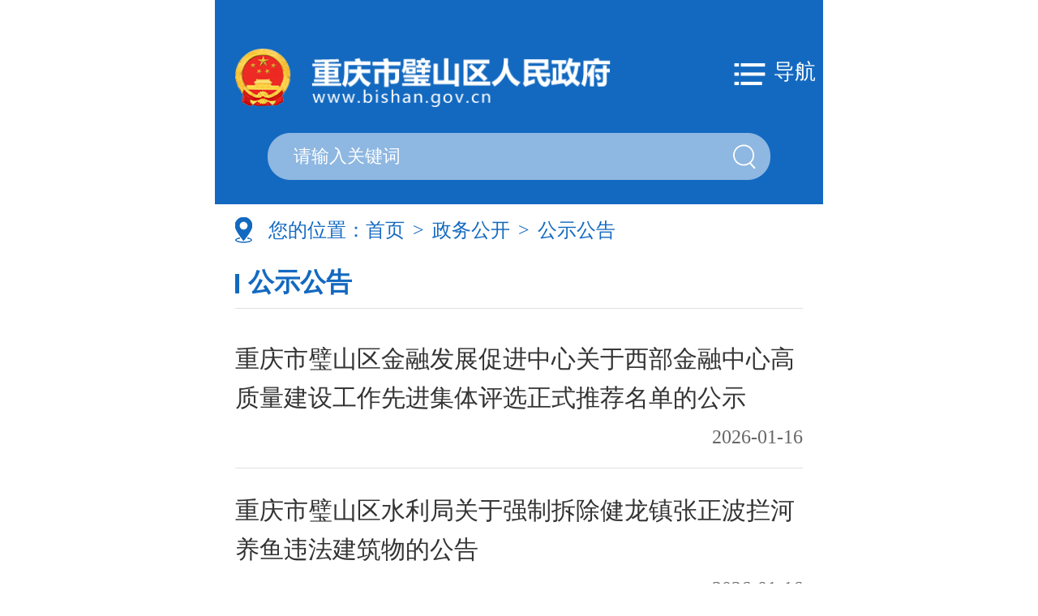

--- FILE ---
content_type: text/html
request_url: http://www.bishan.gov.cn/zwgk_241/gsgg/wap.html
body_size: 21547
content:
<!DOCTYPE html>
<html lang="en">
<!-- === -->
<head>
    <meta charset="UTF-8">
    <meta name="viewport" content="width=device-width, initial-scale=1.0">
    <meta http-equiv="X-UA-Compatible" content="ie=edge">
    <title></title>
    <meta http-equiv="X-UA-Compatible" content="IE=Edge,chrome=1">
<!--站点类-->
<meta name="SiteName" content="重庆市璧山区人民政府">
<meta name="SiteDomain" content="http://www.bishan.gov.cn/">
<meta name="SiteIDCode" content="5002270002   ">

<!--栏目类-->
<meta name="ColumnName" content="公示公告">


    <meta name="ColumnDescription" content="璧山区人民政府网站政务公开是政务公开展示窗口。内容涵盖领导活动信息及简历、重大决策部署、政府信息公开、基层政务公开、政策文件及解读、机构职责、政府信息公开、公务员招考、事业单位招聘、干部任前公示、规划计划、财政审计等。">



    <meta name="ColumnKeywords" content="政府信息公开;活动信息;事业单位;政策文件;简历;职责;门户;公示公告">



    <meta name="ColumnType" content="公示公告">


    <link rel="stylesheet" href="../../images/w-common.css">
    <link rel="stylesheet" href="../../images/swiper.min.css">
    <link rel="stylesheet" href="../../images/w-style.css">
    <script src="../../images/jquery.min.js"></script>
    <script src="../../images/setFont.js"></script>
    <script type="text/javascript" src="../../images/jsjquery-ui-1.10.3.min.js"></script>
    <script type="text/javascript" src="../../images/jquery.slimscroll.min.js"></script>
    <script type="text/javascript" src="../../images/jquery.fullPage.min.js"></script>
    <script type="text/javascript" src="../../images/swiper.min.js"></script>
    <script src="../../images/w-common.js"></script>
    <script src="../../images/w-base.js"></script>
<style>
.index-title3{
    font-size: 0.3rem;
}
</style>
</head>

<body>
    <div class="centerWidth index-main sec-main">
        <script>
    var str = "重庆市璧山区人民政府<>政务公开<>公示公告";
    var tmptitle="";
    //var doctitle=""
    var arr = str.split("<>");
    arr.reverse();

    for(var i=0;i<arr.length;i++){
        if(i==0)
            {
                tmptitle+=arr[i];
                continue;
            }
                tmptitle+="_"+arr[i];
        }
        document.title=tmptitle;
/*
    if(doctitle==""){
        document.title=tmptitle;
    }

    else{
        document.title=doctitle+"_"+tmptitle;
    }
*/
</script>
        <!--header-->
<div class="header">
    <div class="logo">
        <a class="img1" href="//www.bishan.gov.cn/wap.html"><img src="//www.bishan.gov.cn/images/w12-logo1-1.png" /></a>
        <a class="img2" style="display: none;" href="//www.bishan.gov.cn/wap.html"><img src="//www.bishan.gov.cn/images/w12-logo2.png" /></a>
    </div>
    <div class="search-box">
        <input type="text" name="" placeholder="请输入关键词" id="searchWord" />
        <button id="toSearch"><img src="//www.bishan.gov.cn/images/w12-icon5.png" /></button>
    </div>
</div>
<div class="header-nav">
    <span class="tit"><img src="//www.bishan.gov.cn/images/w12-icon23.png" />导航</span>
    <ul class="header-nav-l">
        <li><a href="//www.bishan.gov.cn/wap.html">首页</a></li>
        <li><a href="//www.bishan.gov.cn/zwgk_241/wap.html">政务公开</a></li>
        <li><a href="//www.bishan.gov.cn/zwfw/wap.html">政务服务</a></li>
        <li><a href="//www.bishan.gov.cn/hdjl_241/wap.html">互动交流</a></li>
        <li><a href="https://www.bishan.gov.cn/tzbs/">投资璧山</a></li>
        <li><a href="//www.bishan.gov.cn/zjbs/wap.html">璧山名片</a></li>
    </ul>
</div>
<!--header end-->

<link rel="stylesheet" href="/images/mdialog.css">
<script type="text/javascript" src="/images/zepto.min.js"></script>
<script type="text/javascript" src="/images/mdialog.js"></script>
    <!--统一登录认证-->
<script src="/material/ctykb/crypto-js.min.js"></script>
<script src="/material/ctykb/DECRYPT.js"></script>
<script src="/material/ctykb/ykb-request.js"></script>
<script src="/material/ctykb/ykb-api.js"></script>
<script src="/material/ctykb/ykb-base.js"></script>
<script>
  $(function () {
    //获取用户信息-有额外的操作可以在回调中使用
    getUserInfo(function (res) {
      if(res.code!=200){
        if(window.screen.width<=768){//移动端不做处理
          return
        }
        // 判断只有一级、二级页面才去拉取,不是一级、二级不走逻辑
        if(window.location.href.split('/').length>6){
          return
        }
        var routeQueryLogin = new GetRouterQuery()||{};
        if(routeQueryLogin.record != "istrue"){
          if (!sessionStorage.checkTimes) {
            sessionStorage.checkTimes = 1;
            if(curURL.indexOf('/v2search/searchNew.html')<0&&curURL.indexOf('search.html')<0&&curURL.indexOf('searchResultNew.html')<0 &&curURL.indexOf('searchResultPC.html')<0&&curURL.indexOf('searchResultWap.html')<0){
              window.location.replace(checkUrl+curURL)
            }
          } else {
            console.log('sessionStorage.checkTimes不是首次')
          }
        }
        // 校验国家政务网登录 start
        // checkLoginGj()
        // 校验国家政务网登录 end
      }
    })
  })
</script>
<!--统一登录认证 end-->
<script>
    //检索方法
    $("#toSearch").click(function(){ 
        var result = $("#searchWord").val();
        console.log(result);
            result = $.trim(result);
        var reg = /[`~!@#$%^&*_+<>{}\/'[\]]/im;
        if (reg.test(result)) {
            new TipBox({type:'error',str:'您输入的信息包含非法字符!',hasBtn:true}); 
            return false;
        }
        if (result == "请输入关键词" || result == "" || result == null) {
            new TipBox({type:'error',str:'请输入检索条件!',hasBtn:true}); 
            return false;
        } else {
            result = result.replace("-", "\-");
            result = result.replace("(", "\(");
            result = result.replace(")", "\)");
        }
        window.location.href="//www.bishan.gov.cn/cqs/searchResultWap.html?tenantId=28&configTenantId=28&areaCode=500120&searchWord=" + encodeURI(result)
    });
</script>
        <div class="local mb2-position" style="position:relative;">
    <img src="../../images/w12-icon24.png" />
    <span>您的位置：</span>
    <a href="http://www.bishan.gov.cn/" title="首页">首页</a><span class="arrow">></span><a href="http://www.bishan.gov.cn/zwgk_241/" title="政务公开">政务公开</a>
    <span class="arrow">></span>
    <span>公示公告</span>
<div id="guidangCon" style="display: none;position: absolute;width: 148px;height: 148px;background: url(//www.bishan.gov.cn/images/guidang.png) no-repeat;background-size:100% 100%;right: 10px;top: -14px;z-index:999;">
<p style=" display: block;font-size: 16px;color: #DA5857; margin-top: 100px;font-weight: bold;text-align:center;"></p>
</div>

</div>

<script>
    $('.mb2-position').find('a').each(function(){
        var url = $(this).attr('href')+'wap.html';
        $(this).attr('href',url)
    })
	var xlguidang = '';
	if (xlguidang=="") {
		var guidang = '0';
		if(guidang == 1){
			$("#guidangCon").css("display","block");
		}else{
			$("#guidangCon").css("display","none");
		}
	}
	else{
		var xlgdtime = '';
		$('#guidangCon p').text(xlgdtime);
		if(xlguidang == 1){
			$("#guidangCon").css("display","block");
		}else{
			$("#guidangCon").css("display","none");
		}
	}
</script>
        <!--content-->
         <div class="sec-content">
            
                
                  


                    <div class="wxhy-tabas-box">
                        <div class="index-title3 index-tit">
                            <a href="//www.bishan.gov.cn/zwgk_241/gsgg/gsgg/wap.html" class="tit cur">公示公告 </a>
                        </div>
                        <ul class="gl-list">
                        
                            
                                <li><a href="./gsgg/202601/t20260116_15325960_wap.html">重庆市璧山区金融发展促进中心关于西部金融中心高质量建设工作先进集体评选正式推荐名单的公示</a><p>2026-01-16</p></li>
                            
                                <li><a href="./gsgg/202601/t20260116_15324436_wap.html">重庆市璧山区水利局关于强制拆除健龙镇张正波拦河养鱼违法建筑物的公告</a><p>2026-01-16</p></li>
                            
                                <li><a href="./gsgg/202601/t20260115_15322246_wap.html">重庆市璧山区应急管理局 重庆市璧山区人力资源和社会保障局关于璧山区安全生产和自然灾害防治工作先进集体和先进个人拟表彰对象的公示</a><p>2026-01-15</p></li>
                            
                                <li><a href="./gsgg/202601/t20260115_15321980_wap.html">璧山高新技术产业开发区管理委员会关于《璧山高新技术产业开发区区块2（北部组团河边片区）规划》环境影响评价公众参与座谈会会议通知</a><p>2026-01-15</p></li>
                            
                                <li><a href="./gsgg/202601/t20260115_15321967_wap.html">璧山高新技术产业开发区区块2（北部组团河边片区）规划环境影响评价公众参与第二次信息公示</a><p>2026-01-15</p></li>
                            
                                <li><a href="./gsgg/202601/t20260115_15321157_wap.html">关于拟纳入璧山区长期护理保险失能等级评估机构的公示</a><p>2026-01-15</p></li>
                            
                            
                        <div class="index-more">
                            <a href="//www.bishan.gov.cn/zwgk_241/gsgg/gsgg/wap.html" class="overflow">查看更多>></a>
                        </div>
                        <div class="index-gap"></div>
                        </ul>
                      </div>

                
                
            
                
                  


                    <div class="wxhy-tabas-box">
                        <div class="index-title3 index-tit">
                            <a href="//www.bishan.gov.cn/zwgk_241/gsgg/zlxx/wap.html" class="tit cur">招录信息 </a>
                        </div>
                        <ul class="gl-list">
                        
                            
                                <li><a href="./zlxx/202601/t20260114_15319650_wap.html">重庆两山建设开发有限公司拟招录人员名单公示</a><p>2026-01-14</p></li>
                            
                                <li><a href="./zlxx/202601/t20260105_15291732_wap.html">重庆沪渝创智生物科技有限公司关于延长2025年面向社会公开招聘工作人员报名时间的通知</a><p>2026-01-05</p></li>
                            
                                <li><a href="./zlxx/202601/t20260104_15287602_wap.html">璧山高新技术产业开发区管理委员会拟聘临时工作人员公示</a><p>2026-01-04</p></li>
                            
                                <li><a href="./zlxx/202512/t20251224_15266865_wap.html">重庆沪渝创智生物科技有限公司2025年面向社会公开招聘工作人员简章</a><p>2025-12-24</p></li>
                            
                                <li><a href="./zlxx/202512/t20251216_15247887_wap.html">重庆市璧山区事业单位2025年第四季度公开招聘工作人员报名开考情况发布及笔试考前温馨提醒</a><p>2025-12-16</p></li>
                            
                                <li><a href="./zlxx/202512/t20251210_15230327_wap.html">璧山高新技术产业开发区管理委员会公开招聘临时工作人员成绩公布和体检时间的通知</a><p>2025-12-10</p></li>
                            
                            
                        <div class="index-more">
                            <a href="//www.bishan.gov.cn/zwgk_241/gsgg/zlxx/wap.html" class="overflow">查看更多>></a>
                        </div>
                        <div class="index-gap"></div>
                        </ul>
                      </div>

                
                
            
                
                  


                    <div class="wxhy-tabas-box">
                        <div class="index-title3 index-tit">
                            <a href="//www.bishan.gov.cn/zwgk_241/gsgg/lxgc/wap.html" class="tit cur">零星工程 </a>
                        </div>
                        <ul class="gl-list">
                        
                            
                                <li><a href="./lxgc/202601/t20260109_15304250_wap.html">重庆市璧山区退役军人事务局璧山烈士陵园日常维护管理服务采购询价公告</a><p>2026-01-09</p></li>
                            
                                <li><a href="./lxgc/202601/t20260107_15298585_wap.html">青杠街道堰福路万家湾边坡垮塌应急处置项目（第二次）流标公示表</a><p>2026-01-07</p></li>
                            
                                <li><a href="./lxgc/202512/t20251231_15284665_wap.html">璧山区城市公益性公墓建设项目清表及围挡搭设工程竞争性比选公告</a><p>2025-12-31</p></li>
                            
                                <li><a href="./lxgc/202512/t20251231_15284048_wap.html">璧山区县道X639线K5+050处公路下边坡滑塌整治项目抽取结果公示</a><p>2025-12-31</p></li>
                            
                                <li><a href="./lxgc/202512/t20251226_15273401_wap.html">合璧津高速公路土建三标（璧山段）临时用地2＃弃土场土地复垦项目承包商拟中选公示表</a><p>2025-12-26</p></li>
                            
                                <li><a href="./lxgc/202512/t20251224_15267246_wap.html">璧山区八塘镇一品社区智灯路53号楼排危改造工程中选承包商公示</a><p>2025-12-24</p></li>
                            
                            
                        <div class="index-more">
                            <a href="//www.bishan.gov.cn/zwgk_241/gsgg/lxgc/wap.html" class="overflow">查看更多>></a>
                        </div>
                        <div class="index-gap"></div>
                        </ul>
                      </div>

                
                
            
                
                  


                    <div class="wxhy-tabas-box">
                        <div class="index-title3 index-tit">
                            <a href="//www.bishan.gov.cn/zwgk_241/gsgg/szgss/wap.html" class="tit cur">水质公示 </a>
                        </div>
                        <ul class="gl-list">
                        
                            
                                <li><a href="./szgss/202511/t20251126_15190717_wap.html">璧山区第四季度出厂水水质信息公布表（农村）</a><p>2025-11-26</p></li>
                            
                                <li><a href="./szgss/202511/t20251126_15190686_wap.html">璧山区第四季度水龙头水质信息公布表 （农村）</a><p>2025-11-26</p></li>
                            
                                <li><a href="./szgss/202509/t20250905_14979652_wap.html">璧山区第三季度水龙头水质信息公布表 （农村）</a><p>2025-09-05</p></li>
                            
                                <li><a href="./szgss/202509/t20250905_14979515_wap.html">璧山区第三季度出厂水水质信息公布表 （农村）</a><p>2025-09-05</p></li>
                            
                                <li><a href="./szgss/202505/t20250526_14657852_wap.html">璧山区第二季度水龙头水质信息公布表 （农村）</a><p>2025-05-26</p></li>
                            
                                <li><a href="./szgss/202505/t20250526_14657846_wap.html">璧山区第二季度出厂水水质信息公布表 （农村）</a><p>2025-05-26</p></li>
                            
                            
                        <div class="index-more">
                            <a href="//www.bishan.gov.cn/zwgk_241/gsgg/szgss/wap.html" class="overflow">查看更多>></a>
                        </div>
                        <div class="index-gap"></div>
                        </ul>
                      </div>

                
                
            
                
                  


                    <div class="wxhy-tabas-box">
                        <div class="index-title3 index-tit">
                            <a href="//www.bishan.gov.cn/zwgk_241/gsgg/csscszgs/wap.html" class="tit cur">城市水厂水质公示 </a>
                        </div>
                        <ul class="gl-list">
                        
                            
                                <li><a href="./csscszgs/202511/t20251126_15190777_wap.html">璧山区第四季度出厂水水质信息公布表（城市）</a><p>2025-11-26</p></li>
                            
                                <li><a href="./csscszgs/202511/t20251126_15190768_wap.html">璧山区第四季度水龙头水质信息公布表（城市)</a><p>2025-11-26</p></li>
                            
                                <li><a href="./csscszgs/202509/t20250905_14979702_wap.html">璧山区第三季度出厂水水质信息公布表 （城市）</a><p>2025-09-05</p></li>
                            
                                <li><a href="./csscszgs/202509/t20250905_14979566_wap.html">璧山区第三季度水龙头水质信息公布表 （城市)</a><p>2025-09-05</p></li>
                            
                                <li><a href="./csscszgs/202505/t20250526_14657841_wap.html">璧山区第二季度水龙头水质信息公布表 （城市)</a><p>2025-05-26</p></li>
                            
                                <li><a href="./csscszgs/202505/t20250526_14657837_wap.html">璧山区第二季度出厂水水质信息公布表 （城市）</a><p>2025-05-26</p></li>
                            
                            
                        <div class="index-more">
                            <a href="//www.bishan.gov.cn/zwgk_241/gsgg/csscszgs/wap.html" class="overflow">查看更多>></a>
                        </div>
                        <div class="index-gap"></div>
                        </ul>
                      </div>

                
                
            
        </div>
        <!--content end-->
        <!--footer-->
 <div class="footer">
    <div class="f-list">
        <!-- <a href="">移动版</a>
        <span>|</span>
        <a href="">电脑版</a> -->
    </div>
    <div class="f-text">
        <p>重庆市璧山区人民政府版权所有   重庆市璧山区人民政府主办</p>
        <p>ICP备案：<a href="https://beian.miit.gov.cn/">渝ICP备11001112号-2</a> 政府网站标识码：5001090001</p>
<a href="https://www.beian.gov.cn/portal/registerSystemInfo?recordcode=50022702000381"><img style="height: 53px;float: right;margin-right: 56px;" src="/images/index1.png" /></a>
<a href="https://bszs.conac.cn/sitename?method=show&amp;id=B9F239CFD5CB3CC1E05310291AAC1764"><img style="height:64px;float: right;margin-right: 4px;" src="https://dcs.conac.cn/image/red.png" /></a>
<a href="https://zfwzgl.www.gov.cn/exposure/jiucuo.html?site_code=5002270002&amp;url=https%3A%2F%2Fwww.bishan.gov.cn%2F"><img style="height:50px;float: right;margin-right: 4px;" src="https://zfwzgl.www.gov.cn/exposure/images/jiucuo.png?v=5002270002" /></a>
        <p><img style="height: .4rem;" src="/images/w12-logo3.png" /><a href="http://www.beian.gov.cn/portal/registerSystemInfo?recordcode=50022702000381">渝公网安备 50022702000381号</a></p>
    </div>
</div>
<!--footer end-->
<!--return top-->
<div class="go-top">
    <img src="//www.bishan.gov.cn/images/w12-img7.png" />
    <p>回到顶部</p>
</div>
<!--return top-->
<style>
    .f-text a {
        color: #fff;
        font-size: .22rem;
    }
</style>
<script>
//表格处理
if($(window).width() < 768){
  $(".wap-detail-info table").each(function(index){
    $(this).after("<div class='table-c-index-"+index+"' style='width:100%;overflow-x:auto;'></div>");
    $(".table-c-index-"+index).append(this.outerHTML)
    $(this).remove();
  })
}
</script>
<style>
.wap-detail-info iframe,.wap-detail-info img,.wap-detail-info video{max-width:100%;}
</style>
<style>
@media screen and (max-width: 768px) {
    .btnArea{
        padding: 0 .25rem;
    }
    .xcConfirm .popBox{
        width: 80%!important;
        transform: translate(-50%, -50%);
        height: auto;
        margin: 0;
    }
    .xcConfirm .popBox .ttBox{
        line-height: .6rem;
        box-sizing: border-box;
        padding: 0.1rem 0.25rem;
        height: 0.8rem;
    }
    .xcConfirm .popBox .ttBox .clsBtn{
        top: 0.25rem;
        right: 0.3rem;
    }
    .xcConfirm .popBox .txtBox{
        height: auto;
        margin: 0.4rem 1rem;
    }
    .xcConfirm .popBox .txtBox p{
        margin-top: 12px;
        height: auto;
        max-height: 1.5rem;
    }
    .xcConfirm .popBox .sgBtn.ok{
        margin: 0.3rem auto;
    }
}
</style>
    </div>
<!--  -->
</body>

</html>

--- FILE ---
content_type: text/html
request_url: http://www.bishan.gov.cn/zwgk_241/gsgg/wap.html
body_size: 21547
content:
<!DOCTYPE html>
<html lang="en">
<!-- === -->
<head>
    <meta charset="UTF-8">
    <meta name="viewport" content="width=device-width, initial-scale=1.0">
    <meta http-equiv="X-UA-Compatible" content="ie=edge">
    <title></title>
    <meta http-equiv="X-UA-Compatible" content="IE=Edge,chrome=1">
<!--站点类-->
<meta name="SiteName" content="重庆市璧山区人民政府">
<meta name="SiteDomain" content="http://www.bishan.gov.cn/">
<meta name="SiteIDCode" content="5002270002   ">

<!--栏目类-->
<meta name="ColumnName" content="公示公告">


    <meta name="ColumnDescription" content="璧山区人民政府网站政务公开是政务公开展示窗口。内容涵盖领导活动信息及简历、重大决策部署、政府信息公开、基层政务公开、政策文件及解读、机构职责、政府信息公开、公务员招考、事业单位招聘、干部任前公示、规划计划、财政审计等。">



    <meta name="ColumnKeywords" content="政府信息公开;活动信息;事业单位;政策文件;简历;职责;门户;公示公告">



    <meta name="ColumnType" content="公示公告">


    <link rel="stylesheet" href="../../images/w-common.css">
    <link rel="stylesheet" href="../../images/swiper.min.css">
    <link rel="stylesheet" href="../../images/w-style.css">
    <script src="../../images/jquery.min.js"></script>
    <script src="../../images/setFont.js"></script>
    <script type="text/javascript" src="../../images/jsjquery-ui-1.10.3.min.js"></script>
    <script type="text/javascript" src="../../images/jquery.slimscroll.min.js"></script>
    <script type="text/javascript" src="../../images/jquery.fullPage.min.js"></script>
    <script type="text/javascript" src="../../images/swiper.min.js"></script>
    <script src="../../images/w-common.js"></script>
    <script src="../../images/w-base.js"></script>
<style>
.index-title3{
    font-size: 0.3rem;
}
</style>
</head>

<body>
    <div class="centerWidth index-main sec-main">
        <script>
    var str = "重庆市璧山区人民政府<>政务公开<>公示公告";
    var tmptitle="";
    //var doctitle=""
    var arr = str.split("<>");
    arr.reverse();

    for(var i=0;i<arr.length;i++){
        if(i==0)
            {
                tmptitle+=arr[i];
                continue;
            }
                tmptitle+="_"+arr[i];
        }
        document.title=tmptitle;
/*
    if(doctitle==""){
        document.title=tmptitle;
    }

    else{
        document.title=doctitle+"_"+tmptitle;
    }
*/
</script>
        <!--header-->
<div class="header">
    <div class="logo">
        <a class="img1" href="//www.bishan.gov.cn/wap.html"><img src="//www.bishan.gov.cn/images/w12-logo1-1.png" /></a>
        <a class="img2" style="display: none;" href="//www.bishan.gov.cn/wap.html"><img src="//www.bishan.gov.cn/images/w12-logo2.png" /></a>
    </div>
    <div class="search-box">
        <input type="text" name="" placeholder="请输入关键词" id="searchWord" />
        <button id="toSearch"><img src="//www.bishan.gov.cn/images/w12-icon5.png" /></button>
    </div>
</div>
<div class="header-nav">
    <span class="tit"><img src="//www.bishan.gov.cn/images/w12-icon23.png" />导航</span>
    <ul class="header-nav-l">
        <li><a href="//www.bishan.gov.cn/wap.html">首页</a></li>
        <li><a href="//www.bishan.gov.cn/zwgk_241/wap.html">政务公开</a></li>
        <li><a href="//www.bishan.gov.cn/zwfw/wap.html">政务服务</a></li>
        <li><a href="//www.bishan.gov.cn/hdjl_241/wap.html">互动交流</a></li>
        <li><a href="https://www.bishan.gov.cn/tzbs/">投资璧山</a></li>
        <li><a href="//www.bishan.gov.cn/zjbs/wap.html">璧山名片</a></li>
    </ul>
</div>
<!--header end-->

<link rel="stylesheet" href="/images/mdialog.css">
<script type="text/javascript" src="/images/zepto.min.js"></script>
<script type="text/javascript" src="/images/mdialog.js"></script>
    <!--统一登录认证-->
<script src="/material/ctykb/crypto-js.min.js"></script>
<script src="/material/ctykb/DECRYPT.js"></script>
<script src="/material/ctykb/ykb-request.js"></script>
<script src="/material/ctykb/ykb-api.js"></script>
<script src="/material/ctykb/ykb-base.js"></script>
<script>
  $(function () {
    //获取用户信息-有额外的操作可以在回调中使用
    getUserInfo(function (res) {
      if(res.code!=200){
        if(window.screen.width<=768){//移动端不做处理
          return
        }
        // 判断只有一级、二级页面才去拉取,不是一级、二级不走逻辑
        if(window.location.href.split('/').length>6){
          return
        }
        var routeQueryLogin = new GetRouterQuery()||{};
        if(routeQueryLogin.record != "istrue"){
          if (!sessionStorage.checkTimes) {
            sessionStorage.checkTimes = 1;
            if(curURL.indexOf('/v2search/searchNew.html')<0&&curURL.indexOf('search.html')<0&&curURL.indexOf('searchResultNew.html')<0 &&curURL.indexOf('searchResultPC.html')<0&&curURL.indexOf('searchResultWap.html')<0){
              window.location.replace(checkUrl+curURL)
            }
          } else {
            console.log('sessionStorage.checkTimes不是首次')
          }
        }
        // 校验国家政务网登录 start
        // checkLoginGj()
        // 校验国家政务网登录 end
      }
    })
  })
</script>
<!--统一登录认证 end-->
<script>
    //检索方法
    $("#toSearch").click(function(){ 
        var result = $("#searchWord").val();
        console.log(result);
            result = $.trim(result);
        var reg = /[`~!@#$%^&*_+<>{}\/'[\]]/im;
        if (reg.test(result)) {
            new TipBox({type:'error',str:'您输入的信息包含非法字符!',hasBtn:true}); 
            return false;
        }
        if (result == "请输入关键词" || result == "" || result == null) {
            new TipBox({type:'error',str:'请输入检索条件!',hasBtn:true}); 
            return false;
        } else {
            result = result.replace("-", "\-");
            result = result.replace("(", "\(");
            result = result.replace(")", "\)");
        }
        window.location.href="//www.bishan.gov.cn/cqs/searchResultWap.html?tenantId=28&configTenantId=28&areaCode=500120&searchWord=" + encodeURI(result)
    });
</script>
        <div class="local mb2-position" style="position:relative;">
    <img src="../../images/w12-icon24.png" />
    <span>您的位置：</span>
    <a href="http://www.bishan.gov.cn/" title="首页">首页</a><span class="arrow">></span><a href="http://www.bishan.gov.cn/zwgk_241/" title="政务公开">政务公开</a>
    <span class="arrow">></span>
    <span>公示公告</span>
<div id="guidangCon" style="display: none;position: absolute;width: 148px;height: 148px;background: url(//www.bishan.gov.cn/images/guidang.png) no-repeat;background-size:100% 100%;right: 10px;top: -14px;z-index:999;">
<p style=" display: block;font-size: 16px;color: #DA5857; margin-top: 100px;font-weight: bold;text-align:center;"></p>
</div>

</div>

<script>
    $('.mb2-position').find('a').each(function(){
        var url = $(this).attr('href')+'wap.html';
        $(this).attr('href',url)
    })
	var xlguidang = '';
	if (xlguidang=="") {
		var guidang = '0';
		if(guidang == 1){
			$("#guidangCon").css("display","block");
		}else{
			$("#guidangCon").css("display","none");
		}
	}
	else{
		var xlgdtime = '';
		$('#guidangCon p').text(xlgdtime);
		if(xlguidang == 1){
			$("#guidangCon").css("display","block");
		}else{
			$("#guidangCon").css("display","none");
		}
	}
</script>
        <!--content-->
         <div class="sec-content">
            
                
                  


                    <div class="wxhy-tabas-box">
                        <div class="index-title3 index-tit">
                            <a href="//www.bishan.gov.cn/zwgk_241/gsgg/gsgg/wap.html" class="tit cur">公示公告 </a>
                        </div>
                        <ul class="gl-list">
                        
                            
                                <li><a href="./gsgg/202601/t20260116_15325960_wap.html">重庆市璧山区金融发展促进中心关于西部金融中心高质量建设工作先进集体评选正式推荐名单的公示</a><p>2026-01-16</p></li>
                            
                                <li><a href="./gsgg/202601/t20260116_15324436_wap.html">重庆市璧山区水利局关于强制拆除健龙镇张正波拦河养鱼违法建筑物的公告</a><p>2026-01-16</p></li>
                            
                                <li><a href="./gsgg/202601/t20260115_15322246_wap.html">重庆市璧山区应急管理局 重庆市璧山区人力资源和社会保障局关于璧山区安全生产和自然灾害防治工作先进集体和先进个人拟表彰对象的公示</a><p>2026-01-15</p></li>
                            
                                <li><a href="./gsgg/202601/t20260115_15321980_wap.html">璧山高新技术产业开发区管理委员会关于《璧山高新技术产业开发区区块2（北部组团河边片区）规划》环境影响评价公众参与座谈会会议通知</a><p>2026-01-15</p></li>
                            
                                <li><a href="./gsgg/202601/t20260115_15321967_wap.html">璧山高新技术产业开发区区块2（北部组团河边片区）规划环境影响评价公众参与第二次信息公示</a><p>2026-01-15</p></li>
                            
                                <li><a href="./gsgg/202601/t20260115_15321157_wap.html">关于拟纳入璧山区长期护理保险失能等级评估机构的公示</a><p>2026-01-15</p></li>
                            
                            
                        <div class="index-more">
                            <a href="//www.bishan.gov.cn/zwgk_241/gsgg/gsgg/wap.html" class="overflow">查看更多>></a>
                        </div>
                        <div class="index-gap"></div>
                        </ul>
                      </div>

                
                
            
                
                  


                    <div class="wxhy-tabas-box">
                        <div class="index-title3 index-tit">
                            <a href="//www.bishan.gov.cn/zwgk_241/gsgg/zlxx/wap.html" class="tit cur">招录信息 </a>
                        </div>
                        <ul class="gl-list">
                        
                            
                                <li><a href="./zlxx/202601/t20260114_15319650_wap.html">重庆两山建设开发有限公司拟招录人员名单公示</a><p>2026-01-14</p></li>
                            
                                <li><a href="./zlxx/202601/t20260105_15291732_wap.html">重庆沪渝创智生物科技有限公司关于延长2025年面向社会公开招聘工作人员报名时间的通知</a><p>2026-01-05</p></li>
                            
                                <li><a href="./zlxx/202601/t20260104_15287602_wap.html">璧山高新技术产业开发区管理委员会拟聘临时工作人员公示</a><p>2026-01-04</p></li>
                            
                                <li><a href="./zlxx/202512/t20251224_15266865_wap.html">重庆沪渝创智生物科技有限公司2025年面向社会公开招聘工作人员简章</a><p>2025-12-24</p></li>
                            
                                <li><a href="./zlxx/202512/t20251216_15247887_wap.html">重庆市璧山区事业单位2025年第四季度公开招聘工作人员报名开考情况发布及笔试考前温馨提醒</a><p>2025-12-16</p></li>
                            
                                <li><a href="./zlxx/202512/t20251210_15230327_wap.html">璧山高新技术产业开发区管理委员会公开招聘临时工作人员成绩公布和体检时间的通知</a><p>2025-12-10</p></li>
                            
                            
                        <div class="index-more">
                            <a href="//www.bishan.gov.cn/zwgk_241/gsgg/zlxx/wap.html" class="overflow">查看更多>></a>
                        </div>
                        <div class="index-gap"></div>
                        </ul>
                      </div>

                
                
            
                
                  


                    <div class="wxhy-tabas-box">
                        <div class="index-title3 index-tit">
                            <a href="//www.bishan.gov.cn/zwgk_241/gsgg/lxgc/wap.html" class="tit cur">零星工程 </a>
                        </div>
                        <ul class="gl-list">
                        
                            
                                <li><a href="./lxgc/202601/t20260109_15304250_wap.html">重庆市璧山区退役军人事务局璧山烈士陵园日常维护管理服务采购询价公告</a><p>2026-01-09</p></li>
                            
                                <li><a href="./lxgc/202601/t20260107_15298585_wap.html">青杠街道堰福路万家湾边坡垮塌应急处置项目（第二次）流标公示表</a><p>2026-01-07</p></li>
                            
                                <li><a href="./lxgc/202512/t20251231_15284665_wap.html">璧山区城市公益性公墓建设项目清表及围挡搭设工程竞争性比选公告</a><p>2025-12-31</p></li>
                            
                                <li><a href="./lxgc/202512/t20251231_15284048_wap.html">璧山区县道X639线K5+050处公路下边坡滑塌整治项目抽取结果公示</a><p>2025-12-31</p></li>
                            
                                <li><a href="./lxgc/202512/t20251226_15273401_wap.html">合璧津高速公路土建三标（璧山段）临时用地2＃弃土场土地复垦项目承包商拟中选公示表</a><p>2025-12-26</p></li>
                            
                                <li><a href="./lxgc/202512/t20251224_15267246_wap.html">璧山区八塘镇一品社区智灯路53号楼排危改造工程中选承包商公示</a><p>2025-12-24</p></li>
                            
                            
                        <div class="index-more">
                            <a href="//www.bishan.gov.cn/zwgk_241/gsgg/lxgc/wap.html" class="overflow">查看更多>></a>
                        </div>
                        <div class="index-gap"></div>
                        </ul>
                      </div>

                
                
            
                
                  


                    <div class="wxhy-tabas-box">
                        <div class="index-title3 index-tit">
                            <a href="//www.bishan.gov.cn/zwgk_241/gsgg/szgss/wap.html" class="tit cur">水质公示 </a>
                        </div>
                        <ul class="gl-list">
                        
                            
                                <li><a href="./szgss/202511/t20251126_15190717_wap.html">璧山区第四季度出厂水水质信息公布表（农村）</a><p>2025-11-26</p></li>
                            
                                <li><a href="./szgss/202511/t20251126_15190686_wap.html">璧山区第四季度水龙头水质信息公布表 （农村）</a><p>2025-11-26</p></li>
                            
                                <li><a href="./szgss/202509/t20250905_14979652_wap.html">璧山区第三季度水龙头水质信息公布表 （农村）</a><p>2025-09-05</p></li>
                            
                                <li><a href="./szgss/202509/t20250905_14979515_wap.html">璧山区第三季度出厂水水质信息公布表 （农村）</a><p>2025-09-05</p></li>
                            
                                <li><a href="./szgss/202505/t20250526_14657852_wap.html">璧山区第二季度水龙头水质信息公布表 （农村）</a><p>2025-05-26</p></li>
                            
                                <li><a href="./szgss/202505/t20250526_14657846_wap.html">璧山区第二季度出厂水水质信息公布表 （农村）</a><p>2025-05-26</p></li>
                            
                            
                        <div class="index-more">
                            <a href="//www.bishan.gov.cn/zwgk_241/gsgg/szgss/wap.html" class="overflow">查看更多>></a>
                        </div>
                        <div class="index-gap"></div>
                        </ul>
                      </div>

                
                
            
                
                  


                    <div class="wxhy-tabas-box">
                        <div class="index-title3 index-tit">
                            <a href="//www.bishan.gov.cn/zwgk_241/gsgg/csscszgs/wap.html" class="tit cur">城市水厂水质公示 </a>
                        </div>
                        <ul class="gl-list">
                        
                            
                                <li><a href="./csscszgs/202511/t20251126_15190777_wap.html">璧山区第四季度出厂水水质信息公布表（城市）</a><p>2025-11-26</p></li>
                            
                                <li><a href="./csscszgs/202511/t20251126_15190768_wap.html">璧山区第四季度水龙头水质信息公布表（城市)</a><p>2025-11-26</p></li>
                            
                                <li><a href="./csscszgs/202509/t20250905_14979702_wap.html">璧山区第三季度出厂水水质信息公布表 （城市）</a><p>2025-09-05</p></li>
                            
                                <li><a href="./csscszgs/202509/t20250905_14979566_wap.html">璧山区第三季度水龙头水质信息公布表 （城市)</a><p>2025-09-05</p></li>
                            
                                <li><a href="./csscszgs/202505/t20250526_14657841_wap.html">璧山区第二季度水龙头水质信息公布表 （城市)</a><p>2025-05-26</p></li>
                            
                                <li><a href="./csscszgs/202505/t20250526_14657837_wap.html">璧山区第二季度出厂水水质信息公布表 （城市）</a><p>2025-05-26</p></li>
                            
                            
                        <div class="index-more">
                            <a href="//www.bishan.gov.cn/zwgk_241/gsgg/csscszgs/wap.html" class="overflow">查看更多>></a>
                        </div>
                        <div class="index-gap"></div>
                        </ul>
                      </div>

                
                
            
        </div>
        <!--content end-->
        <!--footer-->
 <div class="footer">
    <div class="f-list">
        <!-- <a href="">移动版</a>
        <span>|</span>
        <a href="">电脑版</a> -->
    </div>
    <div class="f-text">
        <p>重庆市璧山区人民政府版权所有   重庆市璧山区人民政府主办</p>
        <p>ICP备案：<a href="https://beian.miit.gov.cn/">渝ICP备11001112号-2</a> 政府网站标识码：5001090001</p>
<a href="https://www.beian.gov.cn/portal/registerSystemInfo?recordcode=50022702000381"><img style="height: 53px;float: right;margin-right: 56px;" src="/images/index1.png" /></a>
<a href="https://bszs.conac.cn/sitename?method=show&amp;id=B9F239CFD5CB3CC1E05310291AAC1764"><img style="height:64px;float: right;margin-right: 4px;" src="https://dcs.conac.cn/image/red.png" /></a>
<a href="https://zfwzgl.www.gov.cn/exposure/jiucuo.html?site_code=5002270002&amp;url=https%3A%2F%2Fwww.bishan.gov.cn%2F"><img style="height:50px;float: right;margin-right: 4px;" src="https://zfwzgl.www.gov.cn/exposure/images/jiucuo.png?v=5002270002" /></a>
        <p><img style="height: .4rem;" src="/images/w12-logo3.png" /><a href="http://www.beian.gov.cn/portal/registerSystemInfo?recordcode=50022702000381">渝公网安备 50022702000381号</a></p>
    </div>
</div>
<!--footer end-->
<!--return top-->
<div class="go-top">
    <img src="//www.bishan.gov.cn/images/w12-img7.png" />
    <p>回到顶部</p>
</div>
<!--return top-->
<style>
    .f-text a {
        color: #fff;
        font-size: .22rem;
    }
</style>
<script>
//表格处理
if($(window).width() < 768){
  $(".wap-detail-info table").each(function(index){
    $(this).after("<div class='table-c-index-"+index+"' style='width:100%;overflow-x:auto;'></div>");
    $(".table-c-index-"+index).append(this.outerHTML)
    $(this).remove();
  })
}
</script>
<style>
.wap-detail-info iframe,.wap-detail-info img,.wap-detail-info video{max-width:100%;}
</style>
<style>
@media screen and (max-width: 768px) {
    .btnArea{
        padding: 0 .25rem;
    }
    .xcConfirm .popBox{
        width: 80%!important;
        transform: translate(-50%, -50%);
        height: auto;
        margin: 0;
    }
    .xcConfirm .popBox .ttBox{
        line-height: .6rem;
        box-sizing: border-box;
        padding: 0.1rem 0.25rem;
        height: 0.8rem;
    }
    .xcConfirm .popBox .ttBox .clsBtn{
        top: 0.25rem;
        right: 0.3rem;
    }
    .xcConfirm .popBox .txtBox{
        height: auto;
        margin: 0.4rem 1rem;
    }
    .xcConfirm .popBox .txtBox p{
        margin-top: 12px;
        height: auto;
        max-height: 1.5rem;
    }
    .xcConfirm .popBox .sgBtn.ok{
        margin: 0.3rem auto;
    }
}
</style>
    </div>
<!--  -->
</body>

</html>

--- FILE ---
content_type: text/css
request_url: http://www.bishan.gov.cn/images/w-common.css
body_size: 4932
content:
@charset 'utf-8';

/******样式清除******/
body,
div,
dl,
dt,
dd,
ul,
ol,
li,
h1,
h2,
h3,
h4,
h5,
h6,
pre,
form,
fieldset,
input,
textarea,
p,
blockquote,
th,
td {
  margin: 0;
  padding: 0;
}
ul,
ol {
  list-style: none;
}
a {
  text-decoration: none;
  color: #333333;
}
a,
span {
  vertical-align: top;
}
img {
  border: 0;
  vertical-align: middle;
}
input,
button,
text {
  vertical-align: top;
  outline: none;
  border: none;
}
button {
  padding: 0;
  background: none;
  cursor: pointer;
}
button::-moz-focus-inner {
  padding: 0;
}
textarea {
  outline: none;
  border: none;
  resize: none;
}
input,
textarea {
  box-sizing: content-box;
  outline: none;
  background: 0 0;
  font-family: "Microsoft YaHei";
}
input::-webkit-input-placeholder,
textarea::-webkit-input-placeholder {
  color: #acacac;
}
input:-moz-placeholder,
textarea:-moz-placeholder {
  color: #acacac;
}
input::-moz-placeholder,
textarea::-moz-placeholder {
  color: #acacac;
}
input:-ms-input-placeholder,
textarea:-ms-input-placeholder {
  color: #acacac;
}
table tr td,
table {
  border-collapse: collapse;
}
body {
  font-size: 0;
  color: #000;
  font-family: "Microsoft YaHei";
}
/*****通用样式******/
/*清除浮动*/
.clearfix {
  *zoom: 1;
}
.clearfix:before,
.clearfix:after {
  display: table;
  content: "";
  line-height: 0;
}
.clearfix:after {
  clear: both;
}
.lf {
  float: left;
}
.rt {
  float: right;
}
.db {
  display: inline-block;
}
/*****边距调整****/
.mt10 {
  margin-top: 10px;
}
.mt15 {
  margin-top: 15px;
}
.mt20 {
  margin-top: 20px;
}
.mr5 {
  margin-right: 5px;
}
.mr10 {
  margin-right: 10px;
}
.mr15 {
  margin-right: 15px;
}
.mr20 {
  margin-right: 20px;
}
/****内容块居中***/
.centerWidth{
  max-width: 7.5rem;
  margin: 0 auto;
}

/* 头部 */
.header{
  padding-top: .6rem;
  padding-bottom: .3rem;
  background: #1369c0;
  position: relative;
}
.logo{
  padding-left: .25rem;
}
.logo .img1 img{
  width: 4.63rem;
  height: .72rem;
}
.logo .img2 img{
  width: .95rem;
  height: .71rem;
}
.search-box{
  width: 6.2rem;
  height: .58rem;
  background: url(../images/w12-bg3.png) center no-repeat;
  background-size: 100% 100%;
  line-height: .58rem;
  margin: 0 auto;
  margin-top: .32rem;
  position: relative;
  z-index: 998;
}
.search-box input{
  padding-left: .32rem;
  padding-right: .22rem;
  height: .58rem;
  color: #fff;
  font-size: .22rem;
  width: 5.2rem;
}
.search-box button{
  vertical-align: middle;
}
.search-box button img{
  width: .28rem;
  height: .3rem;
}
.search-box input::-webkit-input-placeholder{
  color: #fff;
}
.search-box input:-moz-placeholder{
  color: #fff;
}
.search-box input::-moz-placeholder{
  color: #fff;
}
.search-box input:-ms-input-placeholder{
  color: #fff;
}
.index-main{
	position: relative;
  overflow: hidden;
}
.header-nav{
  position: absolute;
  top: .6rem;
  right: 0;
  width: 1.1rem;
  white-space: nowrap;
  overflow: hidden;
}
.header-nav .tit{
	display: inline-block;
  color: #fff;
  font-size: .26rem;
  line-height: .3rem;
  margin-top: .14rem;
  cursor: pointer;
  width: 1.1rem;
}
.header-nav .tit img{
  width: .39rem;
  height: .27rem;
  margin-right: .1rem;
}
.header-nav-l{
	position: absolute;
	left: 1.1rem;
	top: 0;
  display: inline-block;
  width: 4.2rem;
  background: #4d4b4b;
  padding: 0 .22rem;
  box-sizing: border-box;
  overflow: auto;
  height: 100%;
  z-index: 999;
}
.header-nav-l li{
	height: 1rem;
	line-height: 1rem;
	color: #fff;
	font-size: .28rem;
	border-bottom: 1px solid #707070;
	text-align: center;
}
.header-nav-l li a{
	display: block;
	color: #fff;
}
/* 回到顶部 */
.go-top {
    display: none;
    width: auto;
    position: fixed;
    bottom: 20%;
    right: .2rem;
    cursor: pointer;
    z-index: 998;
    text-align: center;
}
.sec-section .go-top{
	position: absolute;
  display: block;
}
.go-top img {
    width: .88rem;
    height: .88rem;
}
.go-top p{
	color: #1369c0;
	font-size: .24rem;

}
/* 底部 */
.footer{
	background: #1369c0;
}
.f-list{
	text-align: center;
	padding-top: .24rem;
	padding-bottom: .2rem;
	border-bottom: 2px solid #0055ab;
}
.f-list span,.f-list a{
	display: inline-block;
	color: #fff;
	font-size: .26rem;
}
.f-list span{
	margin: 0 .26rem;
}
.f-text{
	padding: .2rem .4rem;
	line-height: .36rem;
	color: #fff;
	font-size: .22rem;
}
/* 当前位置 */
.local{
  margin: 0 .25rem;
  line-height: .32rem;
  padding: .16rem 0;
}
.local img{
  width: .21rem;
  height: .32rem;
  margin-right: .2rem;
}
.local a,.local span{
  display: inline-block;
  color: #1369c0;
  font-size: .24rem;
}
.local .arrow{
  margin: 0 .1rem;
}

--- FILE ---
content_type: text/css
request_url: http://www.bishan.gov.cn/images/w-style.css
body_size: 20276
content:
@charset 'utf-8';

/* 首页 */
/*.fir-section {
    background: url(../images/w12-bg1.png) top center no-repeat;
    background-size: 100% 100%;
}*/
html,
body {
    position: relative;
    height: 100%;
}

.index-page1 {
    min-width: 100%;
    min-height: 100%;
    background: url(../images/w12-bg1.png) top center no-repeat;
    background-size: 100% 100%;
}

.box {
    width: 100%;
    height: 100%;
    margin-left: auto;
    margin-right: auto;
}

.sec-section,
.fir-section {
    width: 100%;
    height: 100%;
}

.sec-section .swiper-slide,
.fir-section .swiper-slide {
    height: auto;
    -webkit-box-sizing: border-box;
    box-sizing: border-box;
}

.index-logo {
    padding-top: 1.72rem;
    margin-bottom: .62rem;
    text-align: center;
}

.index-logo img {
    width: 3.9rem;
    height: 1.84rem;
}

.index-search {
    /*padding-left: .42rem;*/
    text-align: center;
}

.index-search input {
    height: .62rem;
    width: 5.32rem;
    padding: 0 .22rem;
    line-height: .62rem;
    background: #fff;
    border-top-left-radius: .04rem;
    border-bottom-left-radius: .04rem;
    color: #999999;
    font-size: .22rem;
}

.index-search button {
    width: 1.1rem;
    height: .62rem;
    background: #1369c0;
    color: #fff;
    font-size: .26rem;
    border-top-right-radius: .04rem;
    border-bottom-right-radius: .04rem;
}

.index-hotword {
    text-align: center;
    white-space: nowrap;
    overflow: hidden;
    text-overflow: ellipsis;
    margin-top: .26rem;
}

.index-hotword span,
.index-hotword a {
    display: inline-block;
    color: #fff;
    font-size: .22rem;
}

.index-hotword a {
    margin-right: .2rem;
}

.index-nav {
    text-align: center;
    margin-top: 4.3rem;
    padding-bottom: 1.2rem;
}

.index-nav .gap{
    display: inline-block;
    width: 2.4rem;
    height: .7rem;
    margin: .16rem .51rem;
}
.index-nav a {
    display: inline-block;
    width: 2.4rem;
    height: .7rem;
    font-weight: bold;
    text-align: center;
    line-height: .7rem;
    background: url(../images/w12-bg2.png);
    background-size: 100% 100%;
    color: #1369c0;
    font-size: .26rem;
    margin: .16rem .51rem;
}

.index-nav a img {
    margin-right: .26rem;
}

.index-nav .a1 img {
    width: .35rem;
    height: .35rem;
}

.index-nav .a2 img {
    width: .39rem;
    height: .35rem;
}

.index-nav .a3 img {
    width: .36rem;
    height: .38rem;
}

.index-nav .a4 img {
    width: .36rem;
    height: .35rem;
}
.index-nav .a5 img {
    width: .34rem;
    height: .34rem;
}

/* 首页第二屏 */
.index-headline {
    position: relative;
    overflow: hidden;
    height: 1.38rem;
}

.headline-item {
    position: absolute;
    left: 0;
    top: 0;
    width: 100%;
    height: 100%;
    text-align: center;
    background: #fff;
}

.headline-item h1 {
    padding-top: .26rem;
    height: .96rem;
    overflow: hidden;
}

.headline-item h1 a {
    color: #222222;
    font-size: .34rem;
    line-height: .48rem;
}

.headline-item h1 a:active {
    color: #1369c0;
}

.index-wrap1-tab {
    width: 100%;
    height: 4.22rem;
    position: relative;
    overflow: hidden;
}

.index-wrap1-tab .index-newspic {
    width: 100%;
    height: 4.22rem;
}

.index-wrap1-tab .index-newspic li {
    width: 100%;
    height: 100%;
}

.index-wrap1-tab .index-newspic li a {
    display: block;
    width: 100%;
    height: 100%;
}

.index-wrap1-tab .index-newspic li img {
    width: 100%;
    height: 100%;
}

.index-newspic p {
    position: absolute;
    left: 0;
    bottom: 0;
    width: 100%;
    padding-left: 0.2rem;
    line-height: 0.55rem;
    height: .55rem;
    font-size: 0.28rem;
    color: #fff;
    overflow: hidden;
    text-overflow: ellipsis;
    white-space: nowrap;
    box-sizing: border-box;
}

.index-newspic p a {
    display: inline-block;
    color: #ffffff;
    font-size: 0.28rem;
    max-width: 80%;
    white-space: nowrap;
    overflow: hidden;
    text-overflow: ellipsis;
}

.index-wrap1-tab .pagination {
    position: absolute;
    bottom: .18rem;
    right: .2rem;
    width: auto;
    text-align: right;
    z-index: 99;
}

.index-wrap1-tab .pagination span {
    float: left;
    width: 0.12rem;
    height: 0.12rem;
    margin-left: 0.08rem;
    cursor: pointer;
    background: #fff;
    border-radius: 50%;
    float: none;
    opacity: 1;
}

.index-wrap1-tab .pagination span.swiper-pagination-bullet-active {
    background: #1369c0;
}

.index-title1 {
    height: .88rem;
    white-space: nowrap;
    overflow-x: auto;
    overflow-y: hidden;
}

.index-title1 .tit {
    display: inline-block;
    border: .01rem solid #ebebeb;
    width: 33.3%;
    box-sizing: border-box;
    line-height: .68rem;
    height: .68rem;
    text-align: center;
    color: #333333;
    font-size: .28rem;
    position: relative;
}

.index-title1 .tit i {
    display: none;
    width: .23rem;
    height: .16rem;
    background: url(../images/w12-icon6.png);
    background-size: 100% 100%;
    position: absolute;
    bottom: -.16rem;
    left: 50%;
    margin-left: -.12rem;
}

.index-title1 .tit.cur {
    color: #fff;
    background: #1369c0;
}

.index-title1 .tit.cur i {
    display: block;
}

.index-list {
    padding: 0 .25rem .2rem;
}

.index-list li {
    height: .72rem;
    line-height: .72rem;
}

.index-list li a {
    padding-left: .2rem;
    color: #555555;
    font-size: .3rem;
    display: inline-block;
    max-width: 80%;
    white-space: nowrap;
    overflow: hidden;
    text-overflow: ellipsis;
    background: url(../images/w12-icon7.png) left center no-repeat;
    background-size: .08rem .08rem;
}

.index-list li a:active {
    color: #1369c0;
}

.index-list li span {
    float: right;
    color: #999999;
    font-size: .24rem;
}

.index-more {
    text-align: center;
    margin: 0 .25rem;
    border-top: .01rem solid #e1e1e1;
    padding-top: .22rem;
    padding-bottom: .28rem;
}

.index-more a {
    display: inline-block;
    color: #1369c0;
    font-size: .26rem;
}

.index-gap {
    height: .12rem;
    background: #f0f0f0;
}

.index-title2 {
    padding-top: .3rem;
    height: .68rem;
    line-height: .68rem;
    margin: 0 .25rem;
    border-bottom: .02rem solid #1369c0;
    white-space: nowrap;
    overflow-x: auto;
    overflow-y: hidden;
}

.index-title2 .tit {
    display: inline-block;
    color: #1369c0;
    font-size: .36rem;
    font-weight: bold;
    margin-left: .2rem;
}

.index-title2 .more {
    float: right;
    color: #1369c0;
    font-size: .26rem;
}

.index-title2 .img1 {
    width: .47rem;
    height: .41rem;
}

.index-wrap3-t {
    text-align: center;
    margin-top: .45rem;
    margin-bottom: .34rem;
    background: url(../images/w12-bg5.png) center left repeat-x;
}

.index-wrap3-t a {
    display: inline-block;
    padding: 0 .26rem;
    color: #1369c0;
    font-size: .32rem;
    font-weight: bold;
    background: #fff;
}

.index-bar1 {
    margin: 0 .25rem;
}

.index-bar1 a {
    display: inline-block;
    width: 3.35rem;
    height: 1.14rem;
    line-height: 1.14rem;
    padding-left: .7rem;
    box-sizing: border-box;
    color: #4d4d4d;
    font-size: .28rem;
    margin-bottom: .2rem;
}

.index-bar1 a:active {
    color: #fff;
}

.index-bar1 a.a1 {
    background: url(../images/w12-icon9.png) .24rem center no-repeat #f7f7f7;
    background-size: .36rem .36rem;
}

.index-bar1 a.a1:active {
    background: url(../images/w12-icon9o.png) .24rem center no-repeat #1369c0;
}

.index-bar1 a.a2 {
    background: url(../images/w12-icon10.png) .24rem center no-repeat #f7f7f7;
    background-size: .33rem .37rem;
}

.index-bar1 a.a2:active {
    background: url(../images/w12-icon10o.png) .24rem center no-repeat #1369c0;
}

.index-bar1 a.a3 {
    background: url(../images/w12-icon11.png) .24rem center no-repeat #f7f7f7;
    background-size: .33rem .37rem;
}

.index-bar1 a.a3:active {
    background: url(../images/w12-icon11o.png) .24rem center no-repeat #1369c0;
}

.index-bar1 a.a4 {
    background: url(../images/w12-icon12.png) .24rem center no-repeat #f7f7f7;
    background-size: .34rem .27rem;
}

.index-bar1 a.a4:active {
    background: url(../images/w12-icon12o.png) .24rem center no-repeat #1369c0;
}

.index-bar2 {
    padding-top: .3rem;
    text-align: center;
}

.index-bar2 a {
    display: inline-block;
    text-align: center;
    margin: 0 .36rem;
}

.index-bar2 a img {
    width: .96rem;
    height: .96rem;
}

.index-bar2 a p {
    margin-top: .18rem;
    color: #575757;
    font-size: .28rem;
}

.index-wrap3-s {
    height: .62rem;
    line-height: .62rem;
    margin: .6rem 0 .24rem;
    text-align: center;
}

.index-wrap3-s .tit {
    display: inline-block;
    color: #1369c0;
    margin-right: .1rem;
    font-size: .26rem;
}

.index-wrap3-s input {
    width: 4.86rem;
    height: .62rem;
    border: 1px solid #d5d5d5;
    padding-left: .52rem;
    box-sizing: border-box;
    color: #999999;
    font-size: .26rem;
    background: url(../images/w12-icon17.png) .18rem center no-repeat;
    background-size: .25rem .27rem;
}

.index-wrap3-s button {
    height: .62rem;
    width: .95rem;
    background: #1369c0;
    color: #fff;
    font-size: .28rem;
}

.index-title3 {
    height: .64rem;
    line-height: .64rem;
    border-bottom: 1px solid #e1e1e1;
    margin: 0 .25rem .1rem;
    white-space: nowrap;
    overflow-x: auto;
    overflow-y: hidden;
}

.index-title3 .tit {
    display: inline-block;
    color: #888888;
    font-size: .32rem;
    margin-right: .5rem;
}

.index-title3 .tit.cur {
    color: #1369c0;
    font-weight: bold;
    padding-left: .16rem;
    background: url(../images/w12-bg6.png) left .22rem no-repeat;
    background-size: .05rem .24rem;
}

.index-wrap4 {
    text-align: center;
    padding: .4rem 0;
}

.index-wrap4 .img {
    width: 7rem;
    height: 1.71rem;
}

.index-bar3 {
    margin-top: .32rem;
}

.index-bar3 a {
    display: inline-block;
    width: 2.91rem;
    height: 1.13rem;
    line-height: 1.13rem;
    margin: 0 .4rem;
    color: #fff;
    font-weight: bold;
    font-size: .3rem;
}

.index-bar3 a img {
    margin-right: .24rem;
}

.index-bar3 a.a1 img {
    width: .43rem;
    height: .44rem;
}

.index-bar3 a.a2 img {
    width: .5rem;
    height: .49rem;
}

.index-bar3 a.a1 {
    background: url(../images/w12-bg7.png) center no-repeat;
    background-size: 100% 100%;
}

.index-bar3 a.a2 {
    background: url(../images/w12-bg8.png) center no-repeat;
    background-size: 100% 100%;
}

.index-title2 .img2 {
    width: .43rem;
    height: .45rem;
}

.index-bar4 {
    text-align: center;
    margin-top: .36rem;
    margin-bottom: .3rem;
}

.index-bar4 a {
    display: inline-block;
    margin: 0 .12rem;
}

.index-bar4 img {
    width: 2.16rem;
    height: .83rem;
}

.index-wrap5 {
    padding: .42rem .25rem .36rem;
    position: relative;
}

.index-wrap5 .btn {
    width: .48rem;
    height: .48rem;
    position: absolute;
    cursor: pointer;
    top: 1rem;
    z-index: 999;
}

.index-wrap5 .btn.prev {
    left: .14rem;
}

.index-wrap5 .btn.next {
    right: .14rem;
}

.index-wrap5-box {
    width: 100%;
    height: 1.7rem;
    overflow: hidden;
    /*position: relative;*/
}

.index-ztpic {
    width: 100%;
    height: 1.7rem;
    /*position: relative;*/
}

.index-ztpic li {
    width: 100%;
    height: 100%;
}

.index-ztpic li a {
    display: block;
    width: 100%;
    height: 100%;
}

.index-ztpic li img {
    width: 100%;
    height: 100%;
}
.index-wrap6-c{
    padding: .38rem .25rem .5rem;
    height: 2.26rem;
    overflow: hidden;
}
.index-zj-i{
    width: 3rem;
    height: 2.25rem;
    display: inline-block;
}

.index-zj-i img{
    width: 100%;
    height: 100%;
}
.index-wrap6-c p{
    width: 3.7rem;
    float: right;
    line-height: .48rem;
    margin-top: -.06rem;
    height: 2.26rem;
    overflow: hidden;
}
.index-wrap6-c p a{
    display: inline-block;
    color: #666666;
    font-size: .26rem;
}
.index-zj-bar{
    text-align: center;	
}
.index-zj-bar a{
	display: inline-block;
	color: #575757;
	font-size: .28rem;
	margin: 0 .36rem .4rem;
}
.index-zj-bar a img{
	width: .96rem;
	margin-bottom: .16rem;
}
/* 互动交流 */
.hd-list {
    padding: 0 .25rem;
}

.hd-list li {
    height: 1.56rem;
    padding-top: .32rem;
    box-sizing: border-box;
    border-bottom: 1px solid #e1e1e1;
}

.hd-list li a {
    display: inline-block;
    max-width: 100%;
    white-space: nowrap;
    overflow: hidden;
    text-overflow: ellipsis;
    color: #333333;
    font-size: .3rem;
}

.hd-list li a:active {
    color: #1369c0;
}

.hd-list li p {
    text-align: right;
    margin-top: .24rem;
    color: #666666;
    font-size: .24rem;
}

.hd-list li p span {
    display: inline-block;
    margin-left: .5rem;
}

.hd-bar1 {
    padding: 0 .25rem .25rem;
}

.hd-bar1 a {
    display: block;
    margin-bottom: .14rem;
}

.hd-bar1 a img {
    width: 100%;
    height: 1.7rem;
}

/* 列表 */
.gl-list {
    padding: 0 .25rem;
}

.gl-list li {
    /*height: 1.44rem;*/
    padding-top: .28rem;
    box-sizing: border-box;
    border-bottom: 1px solid #e1e1e1;
    /*position: relative;*/
    padding-bottom: .14rem;
}

.gl-list li a {
    display: inline-block;
    max-width: 100%;
    /*max-height: 1rem;*/
    line-height: .48rem;
    /*overflow: hidden;*/
    color: #333333;
    font-size: .3rem;
}

.gl-list li a:active {
    color: #1369c0;
}

.gl-list li p {
    /*position: absolute;*/
    line-height: .48rem;
    color: #666666;
    font-size: .24rem;
    /*top: .76rem;
    right: 0;*/
    background: #fff;
    text-align: right;
}

/* 领导详情 */
.ldxq-main {
    padding: 0 .25rem;
}

.ldxq-tx {
    padding-top: .26rem;
    text-align: center;
    margin-bottom: .2rem;
}

.ldxq-tx img {
    width: 2.5rem;
    height: 3.5rem;
    padding: .08rem;
    border: 1px solid #dddddd;
    margin-bottom: .18rem;
}

.ldxq-tx .name span {
    line-height: .58rem;
    height: .58rem;
    border: 1px solid #accae9;
    color: #fff;
    font-size: .3rem;
    display: inline-block;
    min-width: 2.6rem;
    background: #1369c0;
}

.ldxq-tx .job {
    color: #333333;
    font-size: .3rem;
    font-weight: bold;
    margin-top: .06rem;
}

.ldxq-title {
    border-bottom: 1px solid #e1e1e1;
    margin-bottom: .2rem;
}

.ldxq-title .tit {
    line-height: .5rem;
    color: #1369c0;
    font-size: .3rem;
    font-weight: bold;
    display: inline-block;
    border-bottom: .04rem solid #1369c0;
}

.ldxq-con {
    line-height: .52rem;
    color: #666666;
    font-size: .28rem;
    padding-bottom: .28rem;
}

.ldxx-tx {
    padding: 0 .46rem .15rem;
}

.ldxx-tx img {
    width: 2.1rem;
    height: 2.94rem;
    padding: .08rem;
    border: 1px solid #dddddd;
}

.ldxx-tx li {
    height: 4.7rem;
    width: 2.28rem;
    text-align: center;
}

.ldxx-tx .name span {
    line-height: .58rem;
    height: .58rem;
    border: 1px solid #accae9;
    color: #fff;
    font-size: .28rem;
    display: inline-block;
    background: #1369c0;
    width: 100%;
    box-sizing: border-box;
}

.ldxx-tx .job {
    color: #333333;
    font-size: .28rem;
    font-weight: bold;
    margin-top: .06rem;
    max-height: .74rem;
    overflow: hidden;
}

/* 政务公开 */
.zwgk-ld {
    padding: 0 .25rem;
}

.zwgk-ld .img {
    /*width: 2.32rem;*/
    width: 2.07rem;
    height: 2.89rem;
    /*height: 3.24rem;*/
}

.zwgk-ld .intro {
    width: 4.32rem;
}

.zwgk-ld .job {
    color: #333333;
    font-size: .47rem;
    font-weight: bold;
    vertical-align: middle;
}

.zwgk-ld .name {
    color: #333333;
    font-size: .39rem;
    white-space: nowrap;
    vertical-align: middle;
}

.zwgk-ld .text {
    color: #666666;
    font-size: .28rem;
    line-height: .46rem;
    margin-top: .14rem;
    margin-bottom: .25rem;
    height: .92rem;
    overflow: hidden;
}

.zwgk-ld .btn {
    display: inline-block;
    width: 4.24rem;
    height: .96rem;
    text-align: center;
    line-height: .96rem;
    background: #1369c0;
    color: #fff;
    font-size: .3rem;
}

.zwgk-ld .btn img {
    width: .49rem;
    height: .52rem;
    margin-right: .24rem;
}

.zwgk-bar {
    text-align: center;
    margin: .3rem 0;
}

.zwgk-bar .i1 {
    width: .38rem;
    height: .46rem;
}

.zwgk-bar .i2 {
    width: .49rem;
    height: .45rem;
}

.zwgk-bar .i3 {
    width: .45rem;
    height: .47rem;
}

.zwgk-bar .i4 {
    width: .39rem;
    height: .46rem;
}

.zwgk-bar a {
    text-align: center;
    display: inline-block;
    border: 1px solid #d5d5d5;
    border-radius: .06rem;
    height: .82rem;
    line-height: .82rem;
    width: 3.28rem;
    color: #222222;
    font-size: .28rem;
    margin: .16rem .1rem;
}

.zwgk-bar a img {
    margin-right: .16rem;
}

.zwgk-bar2 {
    text-align: center;
    margin-bottom: .4rem;
}

.zwgk-bar2 a {
    margin: .1rem .15rem;
    display: inline-block;
    width: 3.35rem;
    height: 1.16rem;
    background-size: 100% 100%;
    color: #fff;
    font-size: .28rem;
    line-height: 1.16rem;
    text-align: center;
}

.zwgk-bar2 a img {
    margin-right: .1rem;
}

.zwgk-bar2 a.a1 {
    background-image: url(../images/w12-bg9.png);
}

.zwgk-bar2 a.a2 {
    background-image: url(../images/w12-bg10.png);
}

.zwgk-bar2 a.a3 {
    background-image: url(../images/w12-bg11.png);
}

.zwgk-bar2 a.a4 {
    background-image: url(../images/w12-bg12.png);
}

.zwgk-bar2 a.a1 img {
    width: .42rem;
    height: .42rem;
}

.zwgk-bar2 a.a2 img {
    width: .43rem;
    height: .37rem;
}

.zwgk-bar2 a.a3 img {
    width: .35rem;
    height: .39rem;
}

.zwgk-bar2 a.a4 img {
    width: .37rem;
    height: .36rem;
}

.zwgk-bar3 {
    padding: .5rem 0 .22rem .28rem;
}

.zwgk-bar3 a {
    display: inline-block;
    width: 3.38rem;
    height: 1.07rem;
    background: url(../images/w12-bg13.png);
    background-size: 100% 100%;
    text-align: center;
    line-height: 1.07rem;
    color: #fff;
    font-size: .28rem;
    font-weight: bold;
    margin-bottom: .24rem;
    margin-right: .18rem;
}

.zwgk-wrap3 {
    padding-top: .4rem;
}

/* 信息公开指南 */
.gkzn-l{
    padding-left: .55rem;
    padding-top: .2rem;
    padding-bottom: .1rem;
}
.gkzn-l a{
    display: inline-block;
    width: 3rem;
    height: .6rem;
    text-align: center;
    line-height: .6rem;
    color: #333333;
    font-size: .28rem;
    margin-bottom: .3rem;
    margin-right: .4rem;
    background: #ecf3fa;
    overflow: hidden;
    white-space: nowrap;
    text-overflow: ellipsis;
}

/* 走进xx */
.zj-info{
    padding: .16rem .4rem .3rem;
}
.zj-info .img img{
    width: 6.7rem;
}
.zj-info .text{
    line-height: .54rem;
    color: #666666;
    font-size: .26rem;
    padding: .16rem .1rem 0;
}
.zj-info .text a{
    display: inline-block;
    color: #ff5a00;
}
/* 专题专栏 */
.ztzl-list{
    padding-top: .3rem;
}
.ztzl-list a{
    display: inline-block;
    width: 3.3rem;
    text-align: center;
    margin-left: .3rem;
    margin-bottom: .5rem;
}
.ztzl-list a img{
    width: 100%;
    height: 2.84rem;
}
.ztzl-list a p{
    height: .8rem;
    line-height: .8rem;
    padding: 0 .1rem;
    overflow: hidden;
    white-space: nowrap;
    text-overflow: ellipsis;
    color: #222222;
    font-size: .26rem;
    background: #fafafa;
}

--- FILE ---
content_type: text/css
request_url: http://www.bishan.gov.cn/images/w-common.css
body_size: 4932
content:
@charset 'utf-8';

/******样式清除******/
body,
div,
dl,
dt,
dd,
ul,
ol,
li,
h1,
h2,
h3,
h4,
h5,
h6,
pre,
form,
fieldset,
input,
textarea,
p,
blockquote,
th,
td {
  margin: 0;
  padding: 0;
}
ul,
ol {
  list-style: none;
}
a {
  text-decoration: none;
  color: #333333;
}
a,
span {
  vertical-align: top;
}
img {
  border: 0;
  vertical-align: middle;
}
input,
button,
text {
  vertical-align: top;
  outline: none;
  border: none;
}
button {
  padding: 0;
  background: none;
  cursor: pointer;
}
button::-moz-focus-inner {
  padding: 0;
}
textarea {
  outline: none;
  border: none;
  resize: none;
}
input,
textarea {
  box-sizing: content-box;
  outline: none;
  background: 0 0;
  font-family: "Microsoft YaHei";
}
input::-webkit-input-placeholder,
textarea::-webkit-input-placeholder {
  color: #acacac;
}
input:-moz-placeholder,
textarea:-moz-placeholder {
  color: #acacac;
}
input::-moz-placeholder,
textarea::-moz-placeholder {
  color: #acacac;
}
input:-ms-input-placeholder,
textarea:-ms-input-placeholder {
  color: #acacac;
}
table tr td,
table {
  border-collapse: collapse;
}
body {
  font-size: 0;
  color: #000;
  font-family: "Microsoft YaHei";
}
/*****通用样式******/
/*清除浮动*/
.clearfix {
  *zoom: 1;
}
.clearfix:before,
.clearfix:after {
  display: table;
  content: "";
  line-height: 0;
}
.clearfix:after {
  clear: both;
}
.lf {
  float: left;
}
.rt {
  float: right;
}
.db {
  display: inline-block;
}
/*****边距调整****/
.mt10 {
  margin-top: 10px;
}
.mt15 {
  margin-top: 15px;
}
.mt20 {
  margin-top: 20px;
}
.mr5 {
  margin-right: 5px;
}
.mr10 {
  margin-right: 10px;
}
.mr15 {
  margin-right: 15px;
}
.mr20 {
  margin-right: 20px;
}
/****内容块居中***/
.centerWidth{
  max-width: 7.5rem;
  margin: 0 auto;
}

/* 头部 */
.header{
  padding-top: .6rem;
  padding-bottom: .3rem;
  background: #1369c0;
  position: relative;
}
.logo{
  padding-left: .25rem;
}
.logo .img1 img{
  width: 4.63rem;
  height: .72rem;
}
.logo .img2 img{
  width: .95rem;
  height: .71rem;
}
.search-box{
  width: 6.2rem;
  height: .58rem;
  background: url(../images/w12-bg3.png) center no-repeat;
  background-size: 100% 100%;
  line-height: .58rem;
  margin: 0 auto;
  margin-top: .32rem;
  position: relative;
  z-index: 998;
}
.search-box input{
  padding-left: .32rem;
  padding-right: .22rem;
  height: .58rem;
  color: #fff;
  font-size: .22rem;
  width: 5.2rem;
}
.search-box button{
  vertical-align: middle;
}
.search-box button img{
  width: .28rem;
  height: .3rem;
}
.search-box input::-webkit-input-placeholder{
  color: #fff;
}
.search-box input:-moz-placeholder{
  color: #fff;
}
.search-box input::-moz-placeholder{
  color: #fff;
}
.search-box input:-ms-input-placeholder{
  color: #fff;
}
.index-main{
	position: relative;
  overflow: hidden;
}
.header-nav{
  position: absolute;
  top: .6rem;
  right: 0;
  width: 1.1rem;
  white-space: nowrap;
  overflow: hidden;
}
.header-nav .tit{
	display: inline-block;
  color: #fff;
  font-size: .26rem;
  line-height: .3rem;
  margin-top: .14rem;
  cursor: pointer;
  width: 1.1rem;
}
.header-nav .tit img{
  width: .39rem;
  height: .27rem;
  margin-right: .1rem;
}
.header-nav-l{
	position: absolute;
	left: 1.1rem;
	top: 0;
  display: inline-block;
  width: 4.2rem;
  background: #4d4b4b;
  padding: 0 .22rem;
  box-sizing: border-box;
  overflow: auto;
  height: 100%;
  z-index: 999;
}
.header-nav-l li{
	height: 1rem;
	line-height: 1rem;
	color: #fff;
	font-size: .28rem;
	border-bottom: 1px solid #707070;
	text-align: center;
}
.header-nav-l li a{
	display: block;
	color: #fff;
}
/* 回到顶部 */
.go-top {
    display: none;
    width: auto;
    position: fixed;
    bottom: 20%;
    right: .2rem;
    cursor: pointer;
    z-index: 998;
    text-align: center;
}
.sec-section .go-top{
	position: absolute;
  display: block;
}
.go-top img {
    width: .88rem;
    height: .88rem;
}
.go-top p{
	color: #1369c0;
	font-size: .24rem;

}
/* 底部 */
.footer{
	background: #1369c0;
}
.f-list{
	text-align: center;
	padding-top: .24rem;
	padding-bottom: .2rem;
	border-bottom: 2px solid #0055ab;
}
.f-list span,.f-list a{
	display: inline-block;
	color: #fff;
	font-size: .26rem;
}
.f-list span{
	margin: 0 .26rem;
}
.f-text{
	padding: .2rem .4rem;
	line-height: .36rem;
	color: #fff;
	font-size: .22rem;
}
/* 当前位置 */
.local{
  margin: 0 .25rem;
  line-height: .32rem;
  padding: .16rem 0;
}
.local img{
  width: .21rem;
  height: .32rem;
  margin-right: .2rem;
}
.local a,.local span{
  display: inline-block;
  color: #1369c0;
  font-size: .24rem;
}
.local .arrow{
  margin: 0 .1rem;
}

--- FILE ---
content_type: text/css
request_url: http://www.bishan.gov.cn/images/w-style.css
body_size: 20276
content:
@charset 'utf-8';

/* 首页 */
/*.fir-section {
    background: url(../images/w12-bg1.png) top center no-repeat;
    background-size: 100% 100%;
}*/
html,
body {
    position: relative;
    height: 100%;
}

.index-page1 {
    min-width: 100%;
    min-height: 100%;
    background: url(../images/w12-bg1.png) top center no-repeat;
    background-size: 100% 100%;
}

.box {
    width: 100%;
    height: 100%;
    margin-left: auto;
    margin-right: auto;
}

.sec-section,
.fir-section {
    width: 100%;
    height: 100%;
}

.sec-section .swiper-slide,
.fir-section .swiper-slide {
    height: auto;
    -webkit-box-sizing: border-box;
    box-sizing: border-box;
}

.index-logo {
    padding-top: 1.72rem;
    margin-bottom: .62rem;
    text-align: center;
}

.index-logo img {
    width: 3.9rem;
    height: 1.84rem;
}

.index-search {
    /*padding-left: .42rem;*/
    text-align: center;
}

.index-search input {
    height: .62rem;
    width: 5.32rem;
    padding: 0 .22rem;
    line-height: .62rem;
    background: #fff;
    border-top-left-radius: .04rem;
    border-bottom-left-radius: .04rem;
    color: #999999;
    font-size: .22rem;
}

.index-search button {
    width: 1.1rem;
    height: .62rem;
    background: #1369c0;
    color: #fff;
    font-size: .26rem;
    border-top-right-radius: .04rem;
    border-bottom-right-radius: .04rem;
}

.index-hotword {
    text-align: center;
    white-space: nowrap;
    overflow: hidden;
    text-overflow: ellipsis;
    margin-top: .26rem;
}

.index-hotword span,
.index-hotword a {
    display: inline-block;
    color: #fff;
    font-size: .22rem;
}

.index-hotword a {
    margin-right: .2rem;
}

.index-nav {
    text-align: center;
    margin-top: 4.3rem;
    padding-bottom: 1.2rem;
}

.index-nav .gap{
    display: inline-block;
    width: 2.4rem;
    height: .7rem;
    margin: .16rem .51rem;
}
.index-nav a {
    display: inline-block;
    width: 2.4rem;
    height: .7rem;
    font-weight: bold;
    text-align: center;
    line-height: .7rem;
    background: url(../images/w12-bg2.png);
    background-size: 100% 100%;
    color: #1369c0;
    font-size: .26rem;
    margin: .16rem .51rem;
}

.index-nav a img {
    margin-right: .26rem;
}

.index-nav .a1 img {
    width: .35rem;
    height: .35rem;
}

.index-nav .a2 img {
    width: .39rem;
    height: .35rem;
}

.index-nav .a3 img {
    width: .36rem;
    height: .38rem;
}

.index-nav .a4 img {
    width: .36rem;
    height: .35rem;
}
.index-nav .a5 img {
    width: .34rem;
    height: .34rem;
}

/* 首页第二屏 */
.index-headline {
    position: relative;
    overflow: hidden;
    height: 1.38rem;
}

.headline-item {
    position: absolute;
    left: 0;
    top: 0;
    width: 100%;
    height: 100%;
    text-align: center;
    background: #fff;
}

.headline-item h1 {
    padding-top: .26rem;
    height: .96rem;
    overflow: hidden;
}

.headline-item h1 a {
    color: #222222;
    font-size: .34rem;
    line-height: .48rem;
}

.headline-item h1 a:active {
    color: #1369c0;
}

.index-wrap1-tab {
    width: 100%;
    height: 4.22rem;
    position: relative;
    overflow: hidden;
}

.index-wrap1-tab .index-newspic {
    width: 100%;
    height: 4.22rem;
}

.index-wrap1-tab .index-newspic li {
    width: 100%;
    height: 100%;
}

.index-wrap1-tab .index-newspic li a {
    display: block;
    width: 100%;
    height: 100%;
}

.index-wrap1-tab .index-newspic li img {
    width: 100%;
    height: 100%;
}

.index-newspic p {
    position: absolute;
    left: 0;
    bottom: 0;
    width: 100%;
    padding-left: 0.2rem;
    line-height: 0.55rem;
    height: .55rem;
    font-size: 0.28rem;
    color: #fff;
    overflow: hidden;
    text-overflow: ellipsis;
    white-space: nowrap;
    box-sizing: border-box;
}

.index-newspic p a {
    display: inline-block;
    color: #ffffff;
    font-size: 0.28rem;
    max-width: 80%;
    white-space: nowrap;
    overflow: hidden;
    text-overflow: ellipsis;
}

.index-wrap1-tab .pagination {
    position: absolute;
    bottom: .18rem;
    right: .2rem;
    width: auto;
    text-align: right;
    z-index: 99;
}

.index-wrap1-tab .pagination span {
    float: left;
    width: 0.12rem;
    height: 0.12rem;
    margin-left: 0.08rem;
    cursor: pointer;
    background: #fff;
    border-radius: 50%;
    float: none;
    opacity: 1;
}

.index-wrap1-tab .pagination span.swiper-pagination-bullet-active {
    background: #1369c0;
}

.index-title1 {
    height: .88rem;
    white-space: nowrap;
    overflow-x: auto;
    overflow-y: hidden;
}

.index-title1 .tit {
    display: inline-block;
    border: .01rem solid #ebebeb;
    width: 33.3%;
    box-sizing: border-box;
    line-height: .68rem;
    height: .68rem;
    text-align: center;
    color: #333333;
    font-size: .28rem;
    position: relative;
}

.index-title1 .tit i {
    display: none;
    width: .23rem;
    height: .16rem;
    background: url(../images/w12-icon6.png);
    background-size: 100% 100%;
    position: absolute;
    bottom: -.16rem;
    left: 50%;
    margin-left: -.12rem;
}

.index-title1 .tit.cur {
    color: #fff;
    background: #1369c0;
}

.index-title1 .tit.cur i {
    display: block;
}

.index-list {
    padding: 0 .25rem .2rem;
}

.index-list li {
    height: .72rem;
    line-height: .72rem;
}

.index-list li a {
    padding-left: .2rem;
    color: #555555;
    font-size: .3rem;
    display: inline-block;
    max-width: 80%;
    white-space: nowrap;
    overflow: hidden;
    text-overflow: ellipsis;
    background: url(../images/w12-icon7.png) left center no-repeat;
    background-size: .08rem .08rem;
}

.index-list li a:active {
    color: #1369c0;
}

.index-list li span {
    float: right;
    color: #999999;
    font-size: .24rem;
}

.index-more {
    text-align: center;
    margin: 0 .25rem;
    border-top: .01rem solid #e1e1e1;
    padding-top: .22rem;
    padding-bottom: .28rem;
}

.index-more a {
    display: inline-block;
    color: #1369c0;
    font-size: .26rem;
}

.index-gap {
    height: .12rem;
    background: #f0f0f0;
}

.index-title2 {
    padding-top: .3rem;
    height: .68rem;
    line-height: .68rem;
    margin: 0 .25rem;
    border-bottom: .02rem solid #1369c0;
    white-space: nowrap;
    overflow-x: auto;
    overflow-y: hidden;
}

.index-title2 .tit {
    display: inline-block;
    color: #1369c0;
    font-size: .36rem;
    font-weight: bold;
    margin-left: .2rem;
}

.index-title2 .more {
    float: right;
    color: #1369c0;
    font-size: .26rem;
}

.index-title2 .img1 {
    width: .47rem;
    height: .41rem;
}

.index-wrap3-t {
    text-align: center;
    margin-top: .45rem;
    margin-bottom: .34rem;
    background: url(../images/w12-bg5.png) center left repeat-x;
}

.index-wrap3-t a {
    display: inline-block;
    padding: 0 .26rem;
    color: #1369c0;
    font-size: .32rem;
    font-weight: bold;
    background: #fff;
}

.index-bar1 {
    margin: 0 .25rem;
}

.index-bar1 a {
    display: inline-block;
    width: 3.35rem;
    height: 1.14rem;
    line-height: 1.14rem;
    padding-left: .7rem;
    box-sizing: border-box;
    color: #4d4d4d;
    font-size: .28rem;
    margin-bottom: .2rem;
}

.index-bar1 a:active {
    color: #fff;
}

.index-bar1 a.a1 {
    background: url(../images/w12-icon9.png) .24rem center no-repeat #f7f7f7;
    background-size: .36rem .36rem;
}

.index-bar1 a.a1:active {
    background: url(../images/w12-icon9o.png) .24rem center no-repeat #1369c0;
}

.index-bar1 a.a2 {
    background: url(../images/w12-icon10.png) .24rem center no-repeat #f7f7f7;
    background-size: .33rem .37rem;
}

.index-bar1 a.a2:active {
    background: url(../images/w12-icon10o.png) .24rem center no-repeat #1369c0;
}

.index-bar1 a.a3 {
    background: url(../images/w12-icon11.png) .24rem center no-repeat #f7f7f7;
    background-size: .33rem .37rem;
}

.index-bar1 a.a3:active {
    background: url(../images/w12-icon11o.png) .24rem center no-repeat #1369c0;
}

.index-bar1 a.a4 {
    background: url(../images/w12-icon12.png) .24rem center no-repeat #f7f7f7;
    background-size: .34rem .27rem;
}

.index-bar1 a.a4:active {
    background: url(../images/w12-icon12o.png) .24rem center no-repeat #1369c0;
}

.index-bar2 {
    padding-top: .3rem;
    text-align: center;
}

.index-bar2 a {
    display: inline-block;
    text-align: center;
    margin: 0 .36rem;
}

.index-bar2 a img {
    width: .96rem;
    height: .96rem;
}

.index-bar2 a p {
    margin-top: .18rem;
    color: #575757;
    font-size: .28rem;
}

.index-wrap3-s {
    height: .62rem;
    line-height: .62rem;
    margin: .6rem 0 .24rem;
    text-align: center;
}

.index-wrap3-s .tit {
    display: inline-block;
    color: #1369c0;
    margin-right: .1rem;
    font-size: .26rem;
}

.index-wrap3-s input {
    width: 4.86rem;
    height: .62rem;
    border: 1px solid #d5d5d5;
    padding-left: .52rem;
    box-sizing: border-box;
    color: #999999;
    font-size: .26rem;
    background: url(../images/w12-icon17.png) .18rem center no-repeat;
    background-size: .25rem .27rem;
}

.index-wrap3-s button {
    height: .62rem;
    width: .95rem;
    background: #1369c0;
    color: #fff;
    font-size: .28rem;
}

.index-title3 {
    height: .64rem;
    line-height: .64rem;
    border-bottom: 1px solid #e1e1e1;
    margin: 0 .25rem .1rem;
    white-space: nowrap;
    overflow-x: auto;
    overflow-y: hidden;
}

.index-title3 .tit {
    display: inline-block;
    color: #888888;
    font-size: .32rem;
    margin-right: .5rem;
}

.index-title3 .tit.cur {
    color: #1369c0;
    font-weight: bold;
    padding-left: .16rem;
    background: url(../images/w12-bg6.png) left .22rem no-repeat;
    background-size: .05rem .24rem;
}

.index-wrap4 {
    text-align: center;
    padding: .4rem 0;
}

.index-wrap4 .img {
    width: 7rem;
    height: 1.71rem;
}

.index-bar3 {
    margin-top: .32rem;
}

.index-bar3 a {
    display: inline-block;
    width: 2.91rem;
    height: 1.13rem;
    line-height: 1.13rem;
    margin: 0 .4rem;
    color: #fff;
    font-weight: bold;
    font-size: .3rem;
}

.index-bar3 a img {
    margin-right: .24rem;
}

.index-bar3 a.a1 img {
    width: .43rem;
    height: .44rem;
}

.index-bar3 a.a2 img {
    width: .5rem;
    height: .49rem;
}

.index-bar3 a.a1 {
    background: url(../images/w12-bg7.png) center no-repeat;
    background-size: 100% 100%;
}

.index-bar3 a.a2 {
    background: url(../images/w12-bg8.png) center no-repeat;
    background-size: 100% 100%;
}

.index-title2 .img2 {
    width: .43rem;
    height: .45rem;
}

.index-bar4 {
    text-align: center;
    margin-top: .36rem;
    margin-bottom: .3rem;
}

.index-bar4 a {
    display: inline-block;
    margin: 0 .12rem;
}

.index-bar4 img {
    width: 2.16rem;
    height: .83rem;
}

.index-wrap5 {
    padding: .42rem .25rem .36rem;
    position: relative;
}

.index-wrap5 .btn {
    width: .48rem;
    height: .48rem;
    position: absolute;
    cursor: pointer;
    top: 1rem;
    z-index: 999;
}

.index-wrap5 .btn.prev {
    left: .14rem;
}

.index-wrap5 .btn.next {
    right: .14rem;
}

.index-wrap5-box {
    width: 100%;
    height: 1.7rem;
    overflow: hidden;
    /*position: relative;*/
}

.index-ztpic {
    width: 100%;
    height: 1.7rem;
    /*position: relative;*/
}

.index-ztpic li {
    width: 100%;
    height: 100%;
}

.index-ztpic li a {
    display: block;
    width: 100%;
    height: 100%;
}

.index-ztpic li img {
    width: 100%;
    height: 100%;
}
.index-wrap6-c{
    padding: .38rem .25rem .5rem;
    height: 2.26rem;
    overflow: hidden;
}
.index-zj-i{
    width: 3rem;
    height: 2.25rem;
    display: inline-block;
}

.index-zj-i img{
    width: 100%;
    height: 100%;
}
.index-wrap6-c p{
    width: 3.7rem;
    float: right;
    line-height: .48rem;
    margin-top: -.06rem;
    height: 2.26rem;
    overflow: hidden;
}
.index-wrap6-c p a{
    display: inline-block;
    color: #666666;
    font-size: .26rem;
}
.index-zj-bar{
    text-align: center;	
}
.index-zj-bar a{
	display: inline-block;
	color: #575757;
	font-size: .28rem;
	margin: 0 .36rem .4rem;
}
.index-zj-bar a img{
	width: .96rem;
	margin-bottom: .16rem;
}
/* 互动交流 */
.hd-list {
    padding: 0 .25rem;
}

.hd-list li {
    height: 1.56rem;
    padding-top: .32rem;
    box-sizing: border-box;
    border-bottom: 1px solid #e1e1e1;
}

.hd-list li a {
    display: inline-block;
    max-width: 100%;
    white-space: nowrap;
    overflow: hidden;
    text-overflow: ellipsis;
    color: #333333;
    font-size: .3rem;
}

.hd-list li a:active {
    color: #1369c0;
}

.hd-list li p {
    text-align: right;
    margin-top: .24rem;
    color: #666666;
    font-size: .24rem;
}

.hd-list li p span {
    display: inline-block;
    margin-left: .5rem;
}

.hd-bar1 {
    padding: 0 .25rem .25rem;
}

.hd-bar1 a {
    display: block;
    margin-bottom: .14rem;
}

.hd-bar1 a img {
    width: 100%;
    height: 1.7rem;
}

/* 列表 */
.gl-list {
    padding: 0 .25rem;
}

.gl-list li {
    /*height: 1.44rem;*/
    padding-top: .28rem;
    box-sizing: border-box;
    border-bottom: 1px solid #e1e1e1;
    /*position: relative;*/
    padding-bottom: .14rem;
}

.gl-list li a {
    display: inline-block;
    max-width: 100%;
    /*max-height: 1rem;*/
    line-height: .48rem;
    /*overflow: hidden;*/
    color: #333333;
    font-size: .3rem;
}

.gl-list li a:active {
    color: #1369c0;
}

.gl-list li p {
    /*position: absolute;*/
    line-height: .48rem;
    color: #666666;
    font-size: .24rem;
    /*top: .76rem;
    right: 0;*/
    background: #fff;
    text-align: right;
}

/* 领导详情 */
.ldxq-main {
    padding: 0 .25rem;
}

.ldxq-tx {
    padding-top: .26rem;
    text-align: center;
    margin-bottom: .2rem;
}

.ldxq-tx img {
    width: 2.5rem;
    height: 3.5rem;
    padding: .08rem;
    border: 1px solid #dddddd;
    margin-bottom: .18rem;
}

.ldxq-tx .name span {
    line-height: .58rem;
    height: .58rem;
    border: 1px solid #accae9;
    color: #fff;
    font-size: .3rem;
    display: inline-block;
    min-width: 2.6rem;
    background: #1369c0;
}

.ldxq-tx .job {
    color: #333333;
    font-size: .3rem;
    font-weight: bold;
    margin-top: .06rem;
}

.ldxq-title {
    border-bottom: 1px solid #e1e1e1;
    margin-bottom: .2rem;
}

.ldxq-title .tit {
    line-height: .5rem;
    color: #1369c0;
    font-size: .3rem;
    font-weight: bold;
    display: inline-block;
    border-bottom: .04rem solid #1369c0;
}

.ldxq-con {
    line-height: .52rem;
    color: #666666;
    font-size: .28rem;
    padding-bottom: .28rem;
}

.ldxx-tx {
    padding: 0 .46rem .15rem;
}

.ldxx-tx img {
    width: 2.1rem;
    height: 2.94rem;
    padding: .08rem;
    border: 1px solid #dddddd;
}

.ldxx-tx li {
    height: 4.7rem;
    width: 2.28rem;
    text-align: center;
}

.ldxx-tx .name span {
    line-height: .58rem;
    height: .58rem;
    border: 1px solid #accae9;
    color: #fff;
    font-size: .28rem;
    display: inline-block;
    background: #1369c0;
    width: 100%;
    box-sizing: border-box;
}

.ldxx-tx .job {
    color: #333333;
    font-size: .28rem;
    font-weight: bold;
    margin-top: .06rem;
    max-height: .74rem;
    overflow: hidden;
}

/* 政务公开 */
.zwgk-ld {
    padding: 0 .25rem;
}

.zwgk-ld .img {
    /*width: 2.32rem;*/
    width: 2.07rem;
    height: 2.89rem;
    /*height: 3.24rem;*/
}

.zwgk-ld .intro {
    width: 4.32rem;
}

.zwgk-ld .job {
    color: #333333;
    font-size: .47rem;
    font-weight: bold;
    vertical-align: middle;
}

.zwgk-ld .name {
    color: #333333;
    font-size: .39rem;
    white-space: nowrap;
    vertical-align: middle;
}

.zwgk-ld .text {
    color: #666666;
    font-size: .28rem;
    line-height: .46rem;
    margin-top: .14rem;
    margin-bottom: .25rem;
    height: .92rem;
    overflow: hidden;
}

.zwgk-ld .btn {
    display: inline-block;
    width: 4.24rem;
    height: .96rem;
    text-align: center;
    line-height: .96rem;
    background: #1369c0;
    color: #fff;
    font-size: .3rem;
}

.zwgk-ld .btn img {
    width: .49rem;
    height: .52rem;
    margin-right: .24rem;
}

.zwgk-bar {
    text-align: center;
    margin: .3rem 0;
}

.zwgk-bar .i1 {
    width: .38rem;
    height: .46rem;
}

.zwgk-bar .i2 {
    width: .49rem;
    height: .45rem;
}

.zwgk-bar .i3 {
    width: .45rem;
    height: .47rem;
}

.zwgk-bar .i4 {
    width: .39rem;
    height: .46rem;
}

.zwgk-bar a {
    text-align: center;
    display: inline-block;
    border: 1px solid #d5d5d5;
    border-radius: .06rem;
    height: .82rem;
    line-height: .82rem;
    width: 3.28rem;
    color: #222222;
    font-size: .28rem;
    margin: .16rem .1rem;
}

.zwgk-bar a img {
    margin-right: .16rem;
}

.zwgk-bar2 {
    text-align: center;
    margin-bottom: .4rem;
}

.zwgk-bar2 a {
    margin: .1rem .15rem;
    display: inline-block;
    width: 3.35rem;
    height: 1.16rem;
    background-size: 100% 100%;
    color: #fff;
    font-size: .28rem;
    line-height: 1.16rem;
    text-align: center;
}

.zwgk-bar2 a img {
    margin-right: .1rem;
}

.zwgk-bar2 a.a1 {
    background-image: url(../images/w12-bg9.png);
}

.zwgk-bar2 a.a2 {
    background-image: url(../images/w12-bg10.png);
}

.zwgk-bar2 a.a3 {
    background-image: url(../images/w12-bg11.png);
}

.zwgk-bar2 a.a4 {
    background-image: url(../images/w12-bg12.png);
}

.zwgk-bar2 a.a1 img {
    width: .42rem;
    height: .42rem;
}

.zwgk-bar2 a.a2 img {
    width: .43rem;
    height: .37rem;
}

.zwgk-bar2 a.a3 img {
    width: .35rem;
    height: .39rem;
}

.zwgk-bar2 a.a4 img {
    width: .37rem;
    height: .36rem;
}

.zwgk-bar3 {
    padding: .5rem 0 .22rem .28rem;
}

.zwgk-bar3 a {
    display: inline-block;
    width: 3.38rem;
    height: 1.07rem;
    background: url(../images/w12-bg13.png);
    background-size: 100% 100%;
    text-align: center;
    line-height: 1.07rem;
    color: #fff;
    font-size: .28rem;
    font-weight: bold;
    margin-bottom: .24rem;
    margin-right: .18rem;
}

.zwgk-wrap3 {
    padding-top: .4rem;
}

/* 信息公开指南 */
.gkzn-l{
    padding-left: .55rem;
    padding-top: .2rem;
    padding-bottom: .1rem;
}
.gkzn-l a{
    display: inline-block;
    width: 3rem;
    height: .6rem;
    text-align: center;
    line-height: .6rem;
    color: #333333;
    font-size: .28rem;
    margin-bottom: .3rem;
    margin-right: .4rem;
    background: #ecf3fa;
    overflow: hidden;
    white-space: nowrap;
    text-overflow: ellipsis;
}

/* 走进xx */
.zj-info{
    padding: .16rem .4rem .3rem;
}
.zj-info .img img{
    width: 6.7rem;
}
.zj-info .text{
    line-height: .54rem;
    color: #666666;
    font-size: .26rem;
    padding: .16rem .1rem 0;
}
.zj-info .text a{
    display: inline-block;
    color: #ff5a00;
}
/* 专题专栏 */
.ztzl-list{
    padding-top: .3rem;
}
.ztzl-list a{
    display: inline-block;
    width: 3.3rem;
    text-align: center;
    margin-left: .3rem;
    margin-bottom: .5rem;
}
.ztzl-list a img{
    width: 100%;
    height: 2.84rem;
}
.ztzl-list a p{
    height: .8rem;
    line-height: .8rem;
    padding: 0 .1rem;
    overflow: hidden;
    white-space: nowrap;
    text-overflow: ellipsis;
    color: #222222;
    font-size: .26rem;
    background: #fafafa;
}

--- FILE ---
content_type: application/javascript
request_url: http://www.bishan.gov.cn/images/w-common.js
body_size: 34463
content:
// 18.1.3版本更新
//头条+banner轮播+专题自动播放
/*
 * 所有拓展组件，在同个页面引用时，其按钮等等选择器class 不能相同，否则将会冲突
 *
 * */
(function($) {
  //所有 class均为jquery选择器
  //切换
  /*
   * option参数说明：没有特殊说明类型则为string
   * text:切换文本的class，如果没有则不填写
   * prev 切换btn class，如果没有则不填写
   * next 切换btn class ，如果没有则不填写
   * num  通过num切换，如果没有则不填写，num的length必须与切换对象length相同
   * className 当前选中num的className(不是选择器)，默认:cur
   * callback 类型：function 每次切换完成调用，如果没有则不填写
   * index 类型：number 切换开始位置
   * time  类型 number  切换过渡时间，默认：300;
   * autoPlay 类型 boolean 是否轮播,默认:true；
   * playTime 类型 number 自动播放时间，默认:4000,
   * direction 自动播放的顺序  默认：next
   * type 切换方向top或left,默认：left
   * space 类型：number 切换item中的间距 默认：0
   * indy动态数字变化
   * lendy 总长度
   * */
  function simpleSwitch(option) {
    var $banner = option._this,
      $text = option.text ? $(option.text) : null,
      $prev = option.prev ? $(option.prev) : null,
      $next = option.next ? $(option.next) : null,
      $num = option.num ? $(option.num) : null,
      $indy = option.indy ? $(option.indy) : null,
      $lendy = option.lendy ? $(option.lendy) : null,
      callBack = option.callback;
    var len = $banner.length,
      index = option.index || 0,
      time = option.time || 300,
      playTime = option.playTime || 4000,
      type = option.type || 'left',
      direction = option.direction || 'next',
      autoPlay =
        option.autoPlay === undefined || option.autoPlay === true
          ? true
          : false,
      className = option.className || 'cur';
    type = type === 'top' ? 'top' : 'left';
    var pw =
        type === 'top' ? $banner.parent().height() : $banner.parent().width(),
      cw = type === 'top' ? $banner.height() : $banner.width();
    option.space = option.space || 0;
    cw += option.space;
    var css = {};
    if (cw * len <= pw) return;
    init();

    function init() {
      if ($lendy) {
        $lendy.text(len);
      }
      $banner.each(function() {
        var _i = $(this).index();
        $(this).show();
        css[type] = (_i - index) * cw;
        $(this).css(css);
      });
      if ($num) {
        $num
          .eq(index)
          .addClass(className)
          .siblings()
          .removeClass(className);
      }
      if ($indy) {
        $indy.text(index + 1);
      }
      if ($text) {
        $text
          .eq(index)
          .show(0)
          .siblings()
          .hide();
      }
    }

    function nextMove() {
      if (!$banner.is(':visible')) return;
      for (var i = 0; i < len; i++) {
        var $item = $banner.eq(i);
        var pos = Math.floor($item.position()[type]);
        if (pos <= -cw) {
          var perLeft = 0;
          if (i === 0) {
            perLeft = $banner.eq(len - 1).position()[type];
          } else {
            perLeft = $banner.eq(i - 1).position()[type];
          }
          css[type] = perLeft + cw;
          $item.css(css);
        }
        var nowLeft = $item.position()[type];
        css[type] = nowLeft - cw;
        $item.animate(css, time);
      }
    }

    function prevMove() {
      if (!$banner.is(':visible')) return;
      for (var i = 0; i < len; i++) {
        var $item = $banner.eq(i);
        var pos = Math.floor($item.position()[type]);
        if (pos >= pw) {
          var perLeft = 0;
          if (i === len - 1) {
            perLeft = $banner.eq(0).position()[type];
          } else {
            perLeft = $banner.eq(i + 1).position()[type];
          }
          css[type] = perLeft - cw;
          $item.css(css);
        }
        var nowLeft = $item.position()[type];
        css[type] = nowLeft + cw;
        $item.animate(css, time);
      }
    }

    function bannerPlay() {
      if ($banner.is(':animated')) return;
      index++;
      index = index >= len ? 0 : index;
      if (direction === 'next') {
        nextMove();
      } else {
        prevMove();
      }
      toNextShow();
    }
    if (autoPlay) {
      var play = setInterval(bannerPlay, playTime);
    }

    function toNextShow() {
      if ($num) {
        if (direction === 'next') {
          $num
            .eq(index)
            .addClass(className)
            .siblings()
            .removeClass(className);
        } else {
          $num
            .eq(len - index)
            .addClass(className)
            .siblings()
            .removeClass(className);
        }
      }
      if ($text) {
        if (direction === 'next') {
          $text
            .eq(index)
            .show(0)
            .siblings()
            .hide();
        } else {
          $text
            .eq(len - index)
            .show(0)
            .siblings()
            .hide();
        }
      }
      if ($indy) {
        if (direction === 'next') {
          $indy.text(index + 1);
        } else {
          $indy.text(len - index + 1);
        }
      }
      if (!autoPlay) return;
      clearInterval(play);
      play = null;
      play = setInterval(bannerPlay, playTime);
      if (callBack) callBack();
    }
    if ($next) {
      $next.click(function() {
        if ($banner.is(':animated')) return;
        index--;
        index = index < 0 ? len - 1 : index;
        // 12.10修改
        prevMove();
        toNextShow();
      });
    }
    if ($prev) {
      $prev.click(function() {
        if ($banner.is(':animated')) return;
        index++;
        index = index >= len ? 0 : index;
        // 12.10修改
        nextMove();
        toNextShow();
      });
    }
    if ($num) {
      $num.mouseenter(function() {
        if ($banner.is(':animated')) return;
        var nextIndex = $num.index($(this));
        $banner.each(function() {
          var _i = $(this).index();
          $(this).show();
          css[type] = (_i - index) * cw;
          $(this).css(css);
        });
        for (var i = 0; i < len; i++) {
          var $item = $banner.eq(i);
          var nowLeft = $item.position()[type];
          css[type] = nowLeft + -cw * (nextIndex - index);
          $item.animate(css, time);
        }
        index = nextIndex;
        toNextShow();
      });
    }
  }

  // 淡入淡出切换
  /*
   * 参数配置如上
   * */
  function SwitchFade(option) {
    var $banner = option._this,
      $text = option.text ? $(option.text) : null,
      $num = option.num ? $(option.num) : null,
      $indy = option.indy ? $(option.indy) : null,
      $lendy = option.lendy ? $(option.lendy) : null,
      index = option.index || 0,
      len = $banner.length,
      time = option.time || 300,
      playTime = option.playTime || 4000,
      className = option.className || 'cur';
    $banner.hide();
    $banner.eq(index).show();
    SwitchTransform();

    function SwitchTransform() {
      $banner
        .stop()
        .eq(index)
        .fadeIn(time)
        .siblings()
        .fadeOut(time);
      $num
        .eq(index)
        .addClass(className)
        .siblings()
        .removeClass(className);
      $text
        .eq(index)
        .show()
        .siblings()
        .hide();
      if ($indy) {
        $lendy.text(len);
        $indy.text(index + 1);
      }
    }

    function SwitchPlay() {
      if ($banner.is(':animated')) return;
      index++;
      index = index >= len ? 0 : index;
      SwitchTransform();
    }
    var play = setInterval(SwitchPlay, playTime);
    $num.hover(
      function() {
        clearInterval(play);
        play = null;
        index = $num.index($(this));
        SwitchTransform();
      },
      function() {
        play = setInterval(SwitchPlay, playTime);
      }
    );
    if (option.prev) {
      var $left = $(option.prev);
      $left.click(function() {
        index--;
        index = index < 0 ? len - 1 : index;
        SwitchTransform();
        clearInterval(play);
        play = null;
        play = setInterval(SwitchPlay, playTime);
      });
    }
    if (option.next) {
      var $next = $(option.next);
      $next.click(function() {
        index++;
        index = index >= len ? 0 : index;
        SwitchTransform();
        clearInterval(play);
        play = null;
        play = setInterval(SwitchPlay, playTime);
      });
    }
  }

  //滚动
  /*
   * option={
   * type: 方向 top或 left 默认 left
   * space：间距 默认 15（可以是负数，最好设置一下）
   * next、prev左右切换按钮
   * direction   prev或者next 默认 next，就是设置开始的时候是向左或者向右
   * time 滚动时间 默认25,时间越大滚动越慢
   *
   * }
   * */
  function simpleRoll(option) {
    function RollNext() {
      // console.log(Width)
      for (var i = 0; i < len; i++) {
        var $item = $photo.eq(i);
        if ($item.position()[type] <= -Width) {
          var perLeft = 0;
          if (i === 0) {
            perLeft = $photo.eq(len - 1).position()[type];
          } else {
            perLeft = $photo.eq(i - 1).position()[type];
          }
          var _css = {};
          if (type === 'left') {
            _css[type] = perLeft + cw;
          } else {
            _css[type] = perLeft + Width;
          }
          $item.css(_css);
        }
        var nowLeft = $item.position()[type]
        ;(function($item, nowLeft) {
          setTimeout(function() {
            var _css = {};
            _css[type] = nowLeft - 1;
            $item.css(_css);
          }, 5);
        })($item, nowLeft);
      }
    }

    function RollPrev() {
      for (var i = 0; i < len; i++) {
        var $item = $photo.eq(i);
        // console.log(Width)
        if ($item.position()[type] >= Width) {
          var perLeft = 0;
          if (i === len - 1) {
            perLeft = $photo.eq(0).position()[type];
          } else {
            perLeft = $photo.eq(i + 1).position()[type];
          }
          var _css = {};
          if (type === 'left') {
            _css[type] = perLeft - cw;
          } else {
            _css[type] = perLeft - Width;
          }
          $item.css(_css);
        }
        // 12.13修改
        var nowLeft = $item.position()[type]
        ;(function($item, nowLeft) {
          setTimeout(function() {
            var _css = {};
            _css[type] = nowLeft + 1;
            $item.css(_css);
          }, 5);
        })($item, nowLeft);
      }
    }

    function playtmFun() {
      play = setInterval(playFun, time);
    }
    var $photo = option._this,
      direction = option.direction || 'next',
      $next = option.next ? $(option.next) : null,
      $prev = option.prev ? $(option.prev) : null,
      $parent = $photo.parent(),
      len = $photo.length,
      space = option.space || 15,
      cw = $photo.width() + space,
      play = null,
      playFun = null,
      time = option.time || 25,
      type = option.type === 'top' ? 'top' : 'left';
    // $photo.height()注意这个是$parent.height()还是下面这个
    var Width = type === 'top' ? $photo.height() : $parent.width();
    $photo.each(function() {
      var index = $(this).index();
      var _css = {};
      if (type === 'left') {
        _css[type] = index * cw;
      } else {
        _css[type] = index * Width;
      }
      $(this).css(_css);
    });
    if (cw * len <= Width) return $photo;
    if (direction === 'next') {
      playFun = RollNext;
    } else {
      playFun = RollPrev;
    }
    // 12.13修改
    playtmFun();
    if ($prev) {
      $prev.click(function() {
        clearInterval(play);
        playFun = RollNext;
        playtmFun();
      });
    }
    if ($next) {
      $next.click(function() {
        clearInterval(play);
        playFun = RollPrev;
        playtmFun();
      });
    }
    $photo.hover(
      function() {
        clearInterval(play);
        play = null;
      },
      function() {
        play = setInterval(playFun, time);
      }
    );
  }
  //滚动2
  /*
   * option={
   * type: 方向 top或 left 默认 left
   * space：间距 默认 15（最好设置一下）
   * next、prev左右切换按钮
   * direction   prev或者next 默认 next，就是设置开始的时候是向左或者向右
   * time 滚动时间 默认25,时间越大滚动越慢
   *
   * }
   * */
  function rollImages(option) {
    var $photo = option._this,
      direction = option.direction || 'next',
      $next = option.next ? $(option.next) : null,
      $prev = option.prev ? $(option.prev) : null,
      $parent = $photo.parent(),
      len = $photo.children().length,
      space = option.space || 15,
      cw =
        $photo
          .children()
          .eq(0)
          .width() + space,
      play = null,
      playFun = null,
      time = option.time || 25,
      type = option.type === 'top' ? 'top' : 'left',
      $child = $photo.children();
    var Width = type === 'top' ? $child.height() : $photo.children().width();
    $child.each(function() {
      var index = $(this).index();
      $photo
        .css({
          position: 'relative'
        })
        .children()
        .css({
          position: 'absolute'
        });
      var _css = {};
      if (type === 'left') {
        _css[type] = index * cw;
      } else {
        _css[type] = index * Width;
      }
      $(this).css(_css);
    });
    if ($prev) {
      $prev.click(function() {
        clearInterval(play);
        playFun = prevRoll;
        playtmFun();
      });
    }
    if ($next) {
      $next.click(function() {
        clearInterval(play);
        playFun = nextRoll;
        playtmFun();
      });
    }
    $child.hover(
      function() {
        clearInterval(play);
        play = null;
      },
      function() {
        play = setInterval(playFun, time);
      }
    );

    function playtmFun() {
      play = setInterval(playFun, time);
    }
    if (direction === 'next') {
      playFun = prevRoll;
    } else {
      playFun = nextRoll;
    }
    playtmFun();

    function prevRoll() {
      for (var i = 0; i < len; i++) {
        var $item = $child.eq(i);
        if ($item.position()[type] <= -Width) {
          var perLeft = 0;
          if (i === 0) {
            perLeft = $child.eq(len - 1).position()[type];
          } else {
            perLeft = $child.eq(i - 1).position()[type];
          }
          var _css = {};
          if (type === 'left') {
            _css[type] = perLeft + cw;
          } else {
            _css[type] = perLeft + Width;
          }
          $item.css(_css);
        }
        var nowLeft = $item.position()[type]
        ;(function($item, nowLeft) {
          setTimeout(function() {
            var _css = {};
            _css[type] = nowLeft - 1;
            $item.css(_css);
          }, 5);
        })($item, nowLeft);
      }
    }

    function nextRoll() {
      for (var i = 0; i < len; i++) {
        var $item = $child.eq(i);
        if ($item.position()[type] >= cw * (len - 1)) {
          var perLeft = 0;
          if (i === len - 1) {
            perLeft = $child.eq(0).position()[type];
          } else {
            perLeft = $child.eq(i + 1).position()[type];
          }
          var _css = {};
          if (type === 'left') {
            _css[type] = perLeft - cw;
          } else {
            _css[type] = perLeft - Width;
          }
          $item.css(_css);
        }
        // 12.13修改
        var nowLeft = $item.position()[type]
        ;(function($item, nowLeft) {
          setTimeout(function() {
            var _css = {};
            _css[type] = nowLeft + 1;
            $item.css(_css);
          }, 5);
        })($item, nowLeft);
      }
    }
  }
  //多张图片左右滚动（每次只滚动一张）
  /*
   * option={
   * len 显示几个的数量
   * type: 方向 right 或 left 默认 left
   * space：间距 默认 15
   * prev next 左右按钮
   *
   *
    aniTime:默认500,//过渡时间
    moveTime:默认3000//间隔滑动时间
   *
   *
   * }
   * */
  function bannerRollLR(option) {
    var len = option.len || banBox.children().length, //显示几个的数量
      aniTime = option.aniTime || 500, //过渡时间
      moveTime = option.moveTime || 3000, //间隔滑动时间
      banBox = option._this, //移动的容器
      type = option.type || 'left',
      banBtnL = option.prev ? $(option.prev) : null, //左按钮
      banBtnR = option.next ? $(option.next) : null; //右按钮
    // banBtnL.show();
    // banBtnR.show();

    var sizeChild = banBox.children().length;
    var moveM = banBox.children().outerWidth(true); //获取内外边距
    if (sizeChild <= len) {
      banBox.css({ width: sizeChild * moveM * 1.2 });
      return;
    }
    var i = 0,
      cloneArr = [];
    // moveM = (banBox.parent().width())/len;
    banBox.each(function() {
      for (var i = 0; i < len; i++) {
        cloneArr.push(
          banBox
            .children()
            .eq(i)
            .clone()
        );
      }
    });
    for (var j = 0; j < cloneArr.length; j++) {
      banBox.append(cloneArr[j]);
    }

    var sizeChildo = banBox.children().length;
    banBox.css({ width: sizeChildo * moveM * 1.2 });
    function movel() {
      if (banBox.is(':animated')) return;
      i++;
      if (i === sizeChildo - (len - 1)) {
        banBox.css({ left: 0 });
        i = 1;
      }
      banBox.stop().animate({ left: -i * moveM }, aniTime);
    }
    function mover() {
      if (banBox.is(':animated')) return;
      i--;
      if (i === -1) {
        banBox.css({ left: -(sizeChildo - len) * moveM });
        i = sizeChildo - (len + 1);
      }
      banBox.stop().animate({ left: -i * moveM }, aniTime);
    }
    // 左按钮
    // 添加三个变量12.10
    var tmr;
    var tml;
    var t;
    var bj;
    if (type === 'left') {
      bj = false;
    } else {
      bj = true;
    }
    if (banBtnL) {
      banBtnL.click(function() {
        clearInterval(t);
        clearInterval(tmr);
        clearInterval(tml);
        movel();
        tml = setInterval(movel, moveTime);
        bj = false;
      });
    }
    // 右按钮
    if (banBtnR) {
      banBtnR.click(function() {
        clearInterval(t);
        clearInterval(tml);
        clearInterval(tmr);
        mover();
        tmr = setInterval(mover, moveTime);
        bj = true;
      });
    }
    // 定时器
    if (type === 'left') {
      t = setInterval(movel, moveTime);
    } else {
      t = setInterval(mover, moveTime);
    }
    // 对banner定时器的操作
    banBox.parent().hover(
      function() {
        clearInterval(t);
        clearInterval(tml);
        clearInterval(tmr);
      },
      function() {
        if (bj === false) {
          t = setInterval(movel, moveTime);
        } else {
          t = setInterval(mover, moveTime);
        }
      }
    );
  }

  /*
    * tab切换
    *jQuery(".news-tab-header li").tabPanelFun({
      cur:'cur',   鼠标经过选项添加的类
      tabContent:'.news-tab-lists', tab切换内容的最外层容器，是news-tab-header的兄弟元素
      tabItem:'.news-tab-item'   tab切换内容里的子元素（即要切换内容）
      pra：默认false，如果tab的选项按钮是多层次的就选ture
      pradom 深层次的最父级元素
      evnets 点击事件或者其他事件evnets:'click'，默认mouseenter
    })
    *
    *
   */
  function tabPanelFun(option) {
    var $panel = option._this,
      cur = option.cur ? option.cur : null,
      pra = option.pra ? option.pra : false,
      pradom = option.pradom ? option.pradom : null,
      tabContent = option.tabContent ? option.tabContent : null,
      tabItem = option.tabItem ? option.tabItem : null,
      ev = option.evnets ? option.evnets : 'mouseenter';
    var tabItemdu = $(tabContent).find(tabItem);
    $panel.eq(0).addClass(cur);
    $(tabItemdu).hide();
    $(tabItemdu)
      .eq(0)
      .show();
    $panel.on(ev, function() {
      var index = $(this)
        .parent()
        .children($panel.selector)
        .index(this);
      if (pra === true) {
        jQuery(this)
          .parents(pradom)
          .siblings(tabContent)
          .children(tabItemdu)
          .eq(index)
          .show()
          .siblings()
          .hide();
      } else {
        jQuery(this)
          .parent()
          .siblings(tabContent)
          .children(tabItemdu)
          .eq(index)
          .show()
          .siblings()
          .hide();
      }
      jQuery(this)
        .addClass(cur)
        .siblings($panel.selector)
        .removeClass(cur);
    });
  }
  /**
   * [dropDownFun description]
   * tagSiblings:.drop-down .tag的兄弟元素
   * optionItem：下拉子选项
   * optionBool:是否是获取当前元素的值给.tag元素，默认是fasle（默认）当前元素，true是子元素
   * cur:当前添加的样式,不传递默认为空
   * @return {[type]}        [description]
   */
  function dropDownFun(option) {
    var $label = option._this,
      cur = option.cur ? option.cur : '',
      $tagSiblings = option.tagSiblings,
      $optionBool = option.optionBool ? option.optionBool : false,
      $optionItem = option.optionItem;
    $label.each(function() {
      $(this).on('click', function(e) {
        var ev = e || window.event;
        if (ev.stopPropagation) {
          ev.stopPropagation();
        } else {
          ev.cancelBubble = true;
        }
        var index = $label.index($(this));
        $(this)
          .stop()
          .toggleClass(cur)
          .siblings($tagSiblings)
          .slideToggle();
        for (var i = 0, max = $label.length; i < max; i++) {
          if (index !== i)
            $label
              .eq(i)
              .stop()
              .removeClass(cur)
              .siblings($tagSiblings)
              .slideUp();
        }
      });
    });
    $(document).on('click', $optionItem, function() {
      // 注意是获取当前元素还是子元素
      var text =
        $optionBool === false
          ? $(this)
              .children()
              .text()
          : $(this).text();
      $(this)
        .parents($tagSiblings)
        .siblings($label)
        .text(text);
    });
    $(document).on('click', function() {
      $label
        .stop()
        .removeClass(cur)
        .siblings($tagSiblings)
        .slideUp();
    });
  }
  // 多行文字超出用省略号显示
  function overEllipsis(option) {
    var $list = option._this,
      maxCount = option.maxCount;
    $list.each(function(index, item) {
      var itemString = $(item).text();
      if (itemString.length > maxCount) {
        $(item).html(itemString.substring(0, maxCount) + '...');
      }
    });
  }
  //echart初始化
  function initEchart(option) {
    var $id = option._this,
      toption = option.echartoption;
    var myChart = echarts.init($id[0]);
    myChart.setOption(toption);
  }
  //尾部下拉
  function dropDownImgText(option) {
    var tag = option.tag,
      cont = option._this,
      text = option.text,
      arrow = option.arrow,
      drop = option.drop,
      label = option.label,
      event = option.event || 'click',
      cur = option.cur || 'cur';
    $(cont).each(function(index, item) {
      $(item)
        .children(tag)
        .on(event, function(e) {
          e = e || event;
          e.stopPropagation();
          var _thi = $(this);
          $(this)
            .parent()
            .siblings(cont)
            .children(drop)
            .slideUp();
          $(this)
            .parent()
            .siblings(cont)
            .children(tag)
            .children()
            .children(arrow)
            .removeClass(cur);
          $(this)
            .parent()
            .removeClass(cur);
          $(document).on(event, function() {
            _thi.siblings().slideUp();
            _thi
              .children()
              .children(arrow)
              .removeClass(cur);
            _thi.parent().removeClass(cur);
          });
          if (
            $(this)
              .siblings()
              .css('display') === 'block'
          ) {
            $(this)
              .children()
              .children(arrow)
              .removeClass(cur);
            $(this)
              .parent()
              .removeClass(cur);
            $(this)
              .siblings()
              .slideUp();
            return;
          } else {
            $(this)
              .children()
              .children(arrow)
              .addClass(cur);
            $(this)
              .parent()
              .addClass(cur);
            $(this)
              .siblings()
              .slideDown();
            $(this)
              .siblings()
              .find(label)
              .on(event, function(e) {
                e = e || event;
                _thi
                  .children()
                  .children(arrow)
                  .removeClass(cur);
                _thi.parent().removeClass(cur);
                _thi.children(text).text($(this).text());
                _thi.siblings().slideUp();
                e.stopPropagation();
              });
            return;
          }
        });
    });
  }
  //tab切换
  function tabSwitch(option) {
    var items = $(option._this),
      event = option.event || 'mouseover',
      cur = option.cur || 'cur',
      tabHead = option.tabHead,
      tabCont = option.tabCont;
    items.each(function(index, item) {
      var btns = $(item).find(tabHead);
      var cons = $(item).find(tabCont);
      $(btns)
        .eq(0)
        .addClass(cur);
      $(cons).hide();
      $(cons)
        .eq(0)
        .show();
      $(btns).on(event, function() {
        $(this)
          .addClass(cur)
          .siblings()
          .removeClass(cur);
        $(cons)
          .eq($(btns).index(this))
          .show()
          .siblings()
          .hide();
      });
    });
  }
  /*
   *联动图片播放
   *大图图片数量和图片列表的图片数量要一致
   *option参数说明：没有特殊说明类型则为string
   *prev: 大图的向前播放按钮,
   *next: 大图的向后播放按钮,
   *ptNext: 图片列表向后播放按钮,
   *ptPrev: 图片列表向前播放按钮,
   *banner: 大图播放项,
   *text: 大图文字项,
   *link: 小图列表项,
   *linkSpace: 类型 number 小图之间的间距, 默认0
   *linkType: 小图移动的方向，默认: top
   *type: 大图切换方向top或left,默认：left
   *autoPlay 类型 boolean 是否轮播,默认:true;
   *playTime 类型 number 自动播放时间，默认:4000;
   *direction 大图自动播放的顺序  默认：next;
   *time  类型 number  切换过渡时间，默认：300;
   *cur 小图的效果类名， 默认: 'cur'
   */
  function linkSwitch(option) {
    var $banner = option._this ? $(option._this) : null,
      $link = option.link ? $(option.link) : null,
      $text = option.text ? $(option.text) : null;
    var playTime = option.playTime || 4000,
      linkSpace = option.linkSpace || 0,
      direction = option.direction || 'next',
      linkType = option.linkType || 'top',
      type = option.type ? option.type : 'left',
      autoPlay =
        option.autoPlay === undefined || option.autoPlay === true
          ? true
          : false,
      event = option.event ? option.event : 'mouseover',
      time = option.time || 300,
      cur = option.cur || 'cur';
    var unit =
        type === 'top' ? $banner.parent().height() : $banner.parent().width(),
      match =
        linkType === 'top'
          ? $link.height() + linkSpace
          : $link.width() + linkSpace,
      len = $banner ? $banner.length : 0,
      index = 0,
      css = {},
      cssLink = {};
    init();
    if (autoPlay) {
      var play = setInterval(bannerPlay, playTime);
      $banner.hover(
        function() {
          clearInterval(play);
          play = null;
        },
        function() {
          play = setInterval(bannerPlay, playTime);
        }
      );
    }

    if ($link) {
      $link.on(event, function() {
        if ($banner.is(':animated')) return;
        if ($link.is(':animated')) return;
        index = $(this).index();
        configShow();
        index = index < 0 ? len - 1 : index;
        $(this)
          .addClass(cur)
          .siblings()
          .removeClass(cur);
        move();
      });
    }

    function init() {
      $banner
        .eq(index)
        .show()
        .siblings()
        .hide();
      $link.each(function() {
        var _i = $(this).index();
        $(this).show();
        cssLink[linkType] = (_i - index) * match;
        $(this).css(cssLink);
      });
      configShow();
    }

    function bannerPlay() {
      if ($banner.is(':animated')) return;
      index++;
      index = index >= len ? 0 : index;
      move();
      configShow();
      linkPlay();
    }

    function move() {
      $banner
        .eq(index)
        .fadeIn(time)
        .siblings()
        .fadeOut(time);
    }

    function linkPlay() {
      for (var i = 0; i < len; i++) {
        var $item = $link.eq(i);
        var type = linkType;
        if ($item.position()[type] <= -match) {
          var perLeft = 0;
          if (i === 0) {
            perLeft = $link.eq(len - 1).position()[type];
          } else {
            perLeft = $link.eq(i - 1).position()[type];
          }
          cssLink[type] = perLeft + match;
          $item.css(cssLink);
        }
        var nowLeft = $item.position()[type];
        cssLink[type] = nowLeft - match;
        $item.animate(cssLink, time);
      }
    }

    function configShow() {
      if ($text) {
        $text
          .eq(index)
          .show()
          .siblings()
          .hide();
      }
      $link
        .eq(index)
        .addClass(cur)
        .siblings()
        .removeClass(cur);
    }
  }
  /****
   * 回到顶部
   */
  function goBack(option) {
    var $banner = option._this ? $(option._this) : null;
    $banner.click(function() {
      $('html,body').animate(
        {
          scrollTop: 0
        },
        500
      );
    });
    $(window).scroll(function() {
      var gun = $(document).scrollTop();
      if (gun <= 400) {
        if (option.isShow) {
          $banner.hide();
        }
      } else {
        $banner.show();
      }
    });
  }
  /****
   * 左右浮动（广告弹窗）
   * direction(left right)必填
   */
  function floatLR(option) {
    var $banner = option._this ? $(option._this) : null,
      direction = option.direction;
    var margin_dis =
      (parseInt($(document.body).width()) - 1200) / 2 + 1200 + 30 + 'px';
    $banner.css(direction, margin_dis);
    $(window).resize(function() {
      if (parseInt($(window).width()) < 1480) {
        margin_dis = parseInt($(window).width()) - 100 + 'px';
      } else {
        margin_dis =
          (parseInt($(document.body).width()) - 1200) / 2 + 1200 + 30 + 'px';
      }
      $banner.css(direction, margin_dis);
    });
  }

  $.fn.extend({
    SwitchFade: function(option) {
      var opt = option || {};
      opt._this = $(this);
      SwitchFade(opt);
    },
    simpleSwitch: function(option) {
      var opt = option || {};
      opt._this = $(this);
      simpleSwitch(opt);
    },
    simpleRoll: function(optioin) {
      var option = optioin || {};
      option._this = $(this);
      simpleRoll(option);
    },
    rollImages: function(optioin) {
      var option = optioin || {};
      option._this = $(this);
      rollImages(option);
    },
    bannerRollLR: function(optioin) {
      var option = optioin || {};
      option._this = $(this);
      bannerRollLR(option);
    },
    tabPanelFun: function(optioin) {
      var option = optioin || {};
      option._this = $(this);
      tabPanelFun(option);
    },
    dropDownFun: function(optioin) {
      var option = optioin || {};
      option._this = $(this);
      dropDownFun(option);
    },
    overEllipsis: function(optioin) {
      var option = optioin || {};
      option._this = $(this);
      overEllipsis(option);
    },
    initEchart: function(optioin) {
      var option = optioin || {};
      option._this = $(this);
      initEchart(option);
    },
    dropDownImgText: function(optioin) {
      var option = optioin || {};
      option._this = $(this);
      dropDownImgText(option);
    },
    tabSwitch: function(optioin) {
      var option = optioin || {};
      option._this = $(this);
      tabSwitch(option);
    },
    linkSwitch: function(optioin) {
      var option = optioin || {};
      option._this = $(this);
      linkSwitch(option);
    },
    goBack: function(optioin) {
      var option = optioin || {};
      option._this = $(this);
      goBack(option);
    },
    floatLR: function(optioin) {
      var option = optioin || {};
      option._this = $(this);
      floatLR(option);
    }
  });
})(jQuery);

if (typeof exports === 'object') {
  module.exports = jQuery;
}


--- FILE ---
content_type: application/javascript
request_url: http://www.bishan.gov.cn/images/w-base.js
body_size: 3553
content:
/*
 * @Author: mjy
 * @Date: 2020-1-14
 */
// $(document).ready(function() {
//     $('#fullpage').fullpage({
//         scrollOverflow: true,
//         scrollingSpeed: 1200,
//     })
// })

window.onload = function () {

  // $('.header-nav-l').css('height', $(window).height() + 'px');
  $('.header-nav .tit').click(function (e) {
    e.stopPropagation();
    if ($('.header-nav').width() > $('.header-nav .tit').width()) {
      $('.header .logo .img2').hide();
      $('.header .logo .img1').show();
      $('.header-nav').animate({
        width: '1.1rem'
      });
      $('.header-nav').css('height', $('.header-nav .tit').height() + .14 + 'rem');
    } else {
      $('.header-nav').css('height', $(window).height() + 'rem');
      $('.header-nav').animate({
        width: '5.3rem'
      });
      $('.header .logo .img1').hide();
      $('.header .logo .img2').show();
    }
    $(document).click(function () {
      if ($('.header-nav').width() > $('.header-nav .tit').width()) {
        $('.header .logo .img2').hide();
        $('.header .logo .img1').show();
        $('.header-nav').animate({
          width: '1.1rem'
        });
        $('.header-nav').css('height', $('.header-nav .tit').height() + .14 + 'rem');
      }
    })
  })

  //首页头条轮播
  jQuery(".index-headline .headline-item").simpleSwitch({
    playTime: 4000,
    type: 'top',
  });


  var swiper3 = new Swiper('.index-wrap5-box', {
    loop: true,
    navigation: {
      nextEl: '.index-wrap5 .next',
      prevEl: '.index-wrap5 .prev',
    },
    autoplay: {
      delay: 4000,
      disableOnInteraction: false,
    },
  });

  var swiper4 = new Swiper('.index-wrap1-tab', {
    loop: true,
    pagination: {
      el: '.index-wrap1-tab .pagination',
      clickable: true,
    },
    autoplay: {
      delay: 4000,
      disableOnInteraction: false,
    },
  });
  $('.index-bgcar ul li').SwitchFade({
    playTime: 4000,
    num: '.fade-num span',
    text: '.fade-txt a',
  });

  $('.index-switch').tabSwitch({
    tabHead: '.index-tit .tit',
    tabCont: '.index-item',
    cur: 'cur'
  });

  //回到顶部
  $(".go-top").click(function () {
    $("html,body").animate({
      scrollTop: 0
    }, 500);
  })
  $(window).scroll(function () {
    var gun = $(document).scrollTop();
    if (gun <= 400) {
      $(".go-top").hide()
    } else {
      $(".go-top").show()
    }
  });

  var mySwiper1 = new Swiper('.box', {
        direction: 'vertical',
        observer: true,
        observerParents: true
    });
    var mySwiper2 = new Swiper('.sec-section', { //瀛恠wiper
        direction: 'vertical',
        nested: true,
        //resistanceRatio: 0,
        slidesPerView: 'auto',
        freeMode: true,
        scrollbar: {
            el: '.sec-scrollbar',
        },
        observer: true,
        observerParents: true,
    })
    var mySwiper5 = new Swiper('.fir-section', { //瀛恠wiper
        direction: 'vertical',
        nested: true,
        //resistanceRatio: 0,
        slidesPerView: 'auto',
        freeMode: true,
        scrollbar: {
            el: '.fir-scrollbar',
        },
    })

  // 首页回到顶部
  $(".sec-section .go-top").click(function () {
    mySwiper2.slideTo(0, 500, false);
  })

  //部门街镇面包屑置空
  var uri = window.location.pathname;
  if (uri.indexOf("/bmjz/") >= 0) {
      $('.mb2-position a').attr('href','')
  }
};


--- FILE ---
content_type: application/javascript
request_url: http://www.bishan.gov.cn/images/w-base.js
body_size: 3553
content:
/*
 * @Author: mjy
 * @Date: 2020-1-14
 */
// $(document).ready(function() {
//     $('#fullpage').fullpage({
//         scrollOverflow: true,
//         scrollingSpeed: 1200,
//     })
// })

window.onload = function () {

  // $('.header-nav-l').css('height', $(window).height() + 'px');
  $('.header-nav .tit').click(function (e) {
    e.stopPropagation();
    if ($('.header-nav').width() > $('.header-nav .tit').width()) {
      $('.header .logo .img2').hide();
      $('.header .logo .img1').show();
      $('.header-nav').animate({
        width: '1.1rem'
      });
      $('.header-nav').css('height', $('.header-nav .tit').height() + .14 + 'rem');
    } else {
      $('.header-nav').css('height', $(window).height() + 'rem');
      $('.header-nav').animate({
        width: '5.3rem'
      });
      $('.header .logo .img1').hide();
      $('.header .logo .img2').show();
    }
    $(document).click(function () {
      if ($('.header-nav').width() > $('.header-nav .tit').width()) {
        $('.header .logo .img2').hide();
        $('.header .logo .img1').show();
        $('.header-nav').animate({
          width: '1.1rem'
        });
        $('.header-nav').css('height', $('.header-nav .tit').height() + .14 + 'rem');
      }
    })
  })

  //首页头条轮播
  jQuery(".index-headline .headline-item").simpleSwitch({
    playTime: 4000,
    type: 'top',
  });


  var swiper3 = new Swiper('.index-wrap5-box', {
    loop: true,
    navigation: {
      nextEl: '.index-wrap5 .next',
      prevEl: '.index-wrap5 .prev',
    },
    autoplay: {
      delay: 4000,
      disableOnInteraction: false,
    },
  });

  var swiper4 = new Swiper('.index-wrap1-tab', {
    loop: true,
    pagination: {
      el: '.index-wrap1-tab .pagination',
      clickable: true,
    },
    autoplay: {
      delay: 4000,
      disableOnInteraction: false,
    },
  });
  $('.index-bgcar ul li').SwitchFade({
    playTime: 4000,
    num: '.fade-num span',
    text: '.fade-txt a',
  });

  $('.index-switch').tabSwitch({
    tabHead: '.index-tit .tit',
    tabCont: '.index-item',
    cur: 'cur'
  });

  //回到顶部
  $(".go-top").click(function () {
    $("html,body").animate({
      scrollTop: 0
    }, 500);
  })
  $(window).scroll(function () {
    var gun = $(document).scrollTop();
    if (gun <= 400) {
      $(".go-top").hide()
    } else {
      $(".go-top").show()
    }
  });

  var mySwiper1 = new Swiper('.box', {
        direction: 'vertical',
        observer: true,
        observerParents: true
    });
    var mySwiper2 = new Swiper('.sec-section', { //瀛恠wiper
        direction: 'vertical',
        nested: true,
        //resistanceRatio: 0,
        slidesPerView: 'auto',
        freeMode: true,
        scrollbar: {
            el: '.sec-scrollbar',
        },
        observer: true,
        observerParents: true,
    })
    var mySwiper5 = new Swiper('.fir-section', { //瀛恠wiper
        direction: 'vertical',
        nested: true,
        //resistanceRatio: 0,
        slidesPerView: 'auto',
        freeMode: true,
        scrollbar: {
            el: '.fir-scrollbar',
        },
    })

  // 首页回到顶部
  $(".sec-section .go-top").click(function () {
    mySwiper2.slideTo(0, 500, false);
  })

  //部门街镇面包屑置空
  var uri = window.location.pathname;
  if (uri.indexOf("/bmjz/") >= 0) {
      $('.mb2-position a').attr('href','')
  }
};


--- FILE ---
content_type: application/javascript
request_url: http://www.bishan.gov.cn/images/swiper.min.js
body_size: 182439
content:
/**
 * Swiper 5.2.0
 * Most modern mobile touch slider and framework with hardware accelerated transitions
 * http://swiperjs.com
 *
 * Copyright 2014-2019 Vladimir Kharlampidi
 *
 * Released under the MIT License
 *
 * Released on: October 26, 2019
 */

! function(e, t) {
	"object" == typeof exports && "undefined" != typeof module ? module.exports = t() : "function" == typeof define &&
		define.amd ? define(t) : (e = e || self).Swiper = t()
}(this, (function() {
	"use strict";
	var e = "undefined" == typeof document ? {
			body: {},
			addEventListener: function() {},
			removeEventListener: function() {},
			activeElement: {
				blur: function() {},
				nodeName: ""
			},
			querySelector: function() {
				return null
			},
			querySelectorAll: function() {
				return []
			},
			getElementById: function() {
				return null
			},
			createEvent: function() {
				return {
					initEvent: function() {}
				}
			},
			createElement: function() {
				return {
					children: [],
					childNodes: [],
					style: {},
					setAttribute: function() {},
					getElementsByTagName: function() {
						return []
					}
				}
			},
			location: {
				hash: ""
			}
		} : document,
		t = "undefined" == typeof window ? {
			document: e,
			navigator: {
				userAgent: ""
			},
			location: {},
			history: {},
			CustomEvent: function() {
				return this
			},
			addEventListener: function() {},
			removeEventListener: function() {},
			getComputedStyle: function() {
				return {
					getPropertyValue: function() {
						return ""
					}
				}
			},
			Image: function() {},
			Date: function() {},
			screen: {},
			setTimeout: function() {},
			clearTimeout: function() {}
		} : window,
		i = function(e) {
			for (var t = 0; t < e.length; t += 1) this[t] = e[t];
			return this.length = e.length, this
		};

	function s(s, a) {
		var r = [],
			n = 0;
		if (s && !a && s instanceof i) return s;
		if (s)
			if ("string" == typeof s) {
				var o, l, d = s.trim();
				if (d.indexOf("<") >= 0 && d.indexOf(">") >= 0) {
					var h = "div";
					for (0 === d.indexOf("<li") && (h = "ul"), 0 === d.indexOf("<tr") && (h = "tbody"), 0 !== d.indexOf("<td") && 0 !==
						d.indexOf("<th") || (h = "tr"), 0 === d.indexOf("<tbody") && (h = "table"), 0 === d.indexOf("<option") && (h =
							"select"), (l = e.createElement(h)).innerHTML = d, n = 0; n < l.childNodes.length; n += 1) r.push(l.childNodes[
						n])
				} else
					for (o = a || "#" !== s[0] || s.match(/[ .<>:~]/) ? (a || e).querySelectorAll(s.trim()) : [e.getElementById(s.trim()
							.split("#")[1])], n = 0; n < o.length; n += 1) o[n] && r.push(o[n])
			} else if (s.nodeType || s === t || s === e) r.push(s);
		else if (s.length > 0 && s[0].nodeType)
			for (n = 0; n < s.length; n += 1) r.push(s[n]);
		return new i(r)
	}

	function a(e) {
		for (var t = [], i = 0; i < e.length; i += 1) - 1 === t.indexOf(e[i]) && t.push(e[i]);
		return t
	}
	s.fn = i.prototype, s.Class = i, s.Dom7 = i;
	var r = {
		addClass: function(e) {
			if (void 0 === e) return this;
			for (var t = e.split(" "), i = 0; i < t.length; i += 1)
				for (var s = 0; s < this.length; s += 1) void 0 !== this[s] && void 0 !== this[s].classList && this[s].classList
					.add(t[i]);
			return this
		},
		removeClass: function(e) {
			for (var t = e.split(" "), i = 0; i < t.length; i += 1)
				for (var s = 0; s < this.length; s += 1) void 0 !== this[s] && void 0 !== this[s].classList && this[s].classList
					.remove(t[i]);
			return this
		},
		hasClass: function(e) {
			return !!this[0] && this[0].classList.contains(e)
		},
		toggleClass: function(e) {
			for (var t = e.split(" "), i = 0; i < t.length; i += 1)
				for (var s = 0; s < this.length; s += 1) void 0 !== this[s] && void 0 !== this[s].classList && this[s].classList
					.toggle(t[i]);
			return this
		},
		attr: function(e, t) {
			var i = arguments;
			if (1 === arguments.length && "string" == typeof e) return this[0] ? this[0].getAttribute(e) : void 0;
			for (var s = 0; s < this.length; s += 1)
				if (2 === i.length) this[s].setAttribute(e, t);
				else
					for (var a in e) this[s][a] = e[a], this[s].setAttribute(a, e[a]);
			return this
		},
		removeAttr: function(e) {
			for (var t = 0; t < this.length; t += 1) this[t].removeAttribute(e);
			return this
		},
		data: function(e, t) {
			var i;
			if (void 0 !== t) {
				for (var s = 0; s < this.length; s += 1)(i = this[s]).dom7ElementDataStorage || (i.dom7ElementDataStorage = {}),
					i.dom7ElementDataStorage[e] = t;
				return this
			}
			if (i = this[0]) {
				if (i.dom7ElementDataStorage && e in i.dom7ElementDataStorage) return i.dom7ElementDataStorage[e];
				var a = i.getAttribute("data-" + e);
				return a || void 0
			}
		},
		transform: function(e) {
			for (var t = 0; t < this.length; t += 1) {
				var i = this[t].style;
				i.webkitTransform = e, i.transform = e
			}
			return this
		},
		transition: function(e) {
			"string" != typeof e && (e += "ms");
			for (var t = 0; t < this.length; t += 1) {
				var i = this[t].style;
				i.webkitTransitionDuration = e, i.transitionDuration = e
			}
			return this
		},
		on: function() {
			for (var e, t = [], i = arguments.length; i--;) t[i] = arguments[i];
			var a = t[0],
				r = t[1],
				n = t[2],
				o = t[3];

			function l(e) {
				var t = e.target;
				if (t) {
					var i = e.target.dom7EventData || [];
					if (i.indexOf(e) < 0 && i.unshift(e), s(t).is(r)) n.apply(t, i);
					else
						for (var a = s(t).parents(), o = 0; o < a.length; o += 1) s(a[o]).is(r) && n.apply(a[o], i)
				}
			}

			function d(e) {
				var t = e && e.target && e.target.dom7EventData || [];
				t.indexOf(e) < 0 && t.unshift(e), n.apply(this, t)
			}
			"function" == typeof t[1] && (a = (e = t)[0], n = e[1], o = e[2], r = void 0), o || (o = !1);
			for (var h, p = a.split(" "), c = 0; c < this.length; c += 1) {
				var u = this[c];
				if (r)
					for (h = 0; h < p.length; h += 1) {
						var v = p[h];
						u.dom7LiveListeners || (u.dom7LiveListeners = {}), u.dom7LiveListeners[v] || (u.dom7LiveListeners[v] = []), u
							.dom7LiveListeners[v].push({
								listener: n,
								proxyListener: l
							}), u.addEventListener(v, l, o)
					} else
						for (h = 0; h < p.length; h += 1) {
							var f = p[h];
							u.dom7Listeners || (u.dom7Listeners = {}), u.dom7Listeners[f] || (u.dom7Listeners[f] = []), u.dom7Listeners[
								f].push({
								listener: n,
								proxyListener: d
							}), u.addEventListener(f, d, o)
						}
			}
			return this
		},
		off: function() {
			for (var e, t = [], i = arguments.length; i--;) t[i] = arguments[i];
			var s = t[0],
				a = t[1],
				r = t[2],
				n = t[3];
			"function" == typeof t[1] && (s = (e = t)[0], r = e[1], n = e[2], a = void 0), n || (n = !1);
			for (var o = s.split(" "), l = 0; l < o.length; l += 1)
				for (var d = o[l], h = 0; h < this.length; h += 1) {
					var p = this[h],
						c = void 0;
					if (!a && p.dom7Listeners ? c = p.dom7Listeners[d] : a && p.dom7LiveListeners && (c = p.dom7LiveListeners[d]),
						c && c.length)
						for (var u = c.length - 1; u >= 0; u -= 1) {
							var v = c[u];
							r && v.listener === r ? (p.removeEventListener(d, v.proxyListener, n), c.splice(u, 1)) : r && v.listener &&
								v.listener.dom7proxy && v.listener.dom7proxy === r ? (p.removeEventListener(d, v.proxyListener, n), c.splice(
									u, 1)) : r || (p.removeEventListener(d, v.proxyListener, n), c.splice(u, 1))
						}
				}
			return this
		},
		trigger: function() {
			for (var i = [], s = arguments.length; s--;) i[s] = arguments[s];
			for (var a = i[0].split(" "), r = i[1], n = 0; n < a.length; n += 1)
				for (var o = a[n], l = 0; l < this.length; l += 1) {
					var d = this[l],
						h = void 0;
					try {
						h = new t.CustomEvent(o, {
							detail: r,
							bubbles: !0,
							cancelable: !0
						})
					} catch (t) {
						(h = e.createEvent("Event")).initEvent(o, !0, !0), h.detail = r
					}
					d.dom7EventData = i.filter((function(e, t) {
						return t > 0
					})), d.dispatchEvent(h), d.dom7EventData = [], delete d.dom7EventData
				}
			return this
		},
		transitionEnd: function(e) {
			var t, i = ["webkitTransitionEnd", "transitionend"],
				s = this;

			function a(r) {
				if (r.target === this)
					for (e.call(this, r), t = 0; t < i.length; t += 1) s.off(i[t], a)
			}
			if (e)
				for (t = 0; t < i.length; t += 1) s.on(i[t], a);
			return this
		},
		outerWidth: function(e) {
			if (this.length > 0) {
				if (e) {
					var t = this.styles();
					return this[0].offsetWidth + parseFloat(t.getPropertyValue("margin-right")) + parseFloat(t.getPropertyValue(
						"margin-left"))
				}
				return this[0].offsetWidth
			}
			return null
		},
		outerHeight: function(e) {
			if (this.length > 0) {
				if (e) {
					var t = this.styles();
					return this[0].offsetHeight + parseFloat(t.getPropertyValue("margin-top")) + parseFloat(t.getPropertyValue(
						"margin-bottom"))
				}
				return this[0].offsetHeight
			}
			return null
		},
		offset: function() {
			if (this.length > 0) {
				var i = this[0],
					s = i.getBoundingClientRect(),
					a = e.body,
					r = i.clientTop || a.clientTop || 0,
					n = i.clientLeft || a.clientLeft || 0,
					o = i === t ? t.scrollY : i.scrollTop,
					l = i === t ? t.scrollX : i.scrollLeft;
				return {
					top: s.top + o - r,
					left: s.left + l - n
				}
			}
			return null
		},
		css: function(e, i) {
			var s;
			if (1 === arguments.length) {
				if ("string" != typeof e) {
					for (s = 0; s < this.length; s += 1)
						for (var a in e) this[s].style[a] = e[a];
					return this
				}
				if (this[0]) return t.getComputedStyle(this[0], null).getPropertyValue(e)
			}
			if (2 === arguments.length && "string" == typeof e) {
				for (s = 0; s < this.length; s += 1) this[s].style[e] = i;
				return this
			}
			return this
		},
		each: function(e) {
			if (!e) return this;
			for (var t = 0; t < this.length; t += 1)
				if (!1 === e.call(this[t], t, this[t])) return this;
			return this
		},
		html: function(e) {
			if (void 0 === e) return this[0] ? this[0].innerHTML : void 0;
			for (var t = 0; t < this.length; t += 1) this[t].innerHTML = e;
			return this
		},
		text: function(e) {
			if (void 0 === e) return this[0] ? this[0].textContent.trim() : null;
			for (var t = 0; t < this.length; t += 1) this[t].textContent = e;
			return this
		},
		is: function(a) {
			var r, n, o = this[0];
			if (!o || void 0 === a) return !1;
			if ("string" == typeof a) {
				if (o.matches) return o.matches(a);
				if (o.webkitMatchesSelector) return o.webkitMatchesSelector(a);
				if (o.msMatchesSelector) return o.msMatchesSelector(a);
				for (r = s(a), n = 0; n < r.length; n += 1)
					if (r[n] === o) return !0;
				return !1
			}
			if (a === e) return o === e;
			if (a === t) return o === t;
			if (a.nodeType || a instanceof i) {
				for (r = a.nodeType ? [a] : a, n = 0; n < r.length; n += 1)
					if (r[n] === o) return !0;
				return !1
			}
			return !1
		},
		index: function() {
			var e, t = this[0];
			if (t) {
				for (e = 0; null !== (t = t.previousSibling);) 1 === t.nodeType && (e += 1);
				return e
			}
		},
		eq: function(e) {
			if (void 0 === e) return this;
			var t, s = this.length;
			return new i(e > s - 1 ? [] : e < 0 ? (t = s + e) < 0 ? [] : [this[t]] : [this[e]])
		},
		append: function() {
			for (var t, s = [], a = arguments.length; a--;) s[a] = arguments[a];
			for (var r = 0; r < s.length; r += 1) {
				t = s[r];
				for (var n = 0; n < this.length; n += 1)
					if ("string" == typeof t) {
						var o = e.createElement("div");
						for (o.innerHTML = t; o.firstChild;) this[n].appendChild(o.firstChild)
					} else if (t instanceof i)
					for (var l = 0; l < t.length; l += 1) this[n].appendChild(t[l]);
				else this[n].appendChild(t)
			}
			return this
		},
		prepend: function(t) {
			var s, a;
			for (s = 0; s < this.length; s += 1)
				if ("string" == typeof t) {
					var r = e.createElement("div");
					for (r.innerHTML = t, a = r.childNodes.length - 1; a >= 0; a -= 1) this[s].insertBefore(r.childNodes[a], this[
						s].childNodes[0])
				} else if (t instanceof i)
				for (a = 0; a < t.length; a += 1) this[s].insertBefore(t[a], this[s].childNodes[0]);
			else this[s].insertBefore(t, this[s].childNodes[0]);
			return this
		},
		next: function(e) {
			return this.length > 0 ? e ? this[0].nextElementSibling && s(this[0].nextElementSibling).is(e) ? new i([this[0].nextElementSibling]) :
				new i([]) : this[0].nextElementSibling ? new i([this[0].nextElementSibling]) : new i([]) : new i([])
		},
		nextAll: function(e) {
			var t = [],
				a = this[0];
			if (!a) return new i([]);
			for (; a.nextElementSibling;) {
				var r = a.nextElementSibling;
				e ? s(r).is(e) && t.push(r) : t.push(r), a = r
			}
			return new i(t)
		},
		prev: function(e) {
			if (this.length > 0) {
				var t = this[0];
				return e ? t.previousElementSibling && s(t.previousElementSibling).is(e) ? new i([t.previousElementSibling]) :
					new i([]) : t.previousElementSibling ? new i([t.previousElementSibling]) : new i([])
			}
			return new i([])
		},
		prevAll: function(e) {
			var t = [],
				a = this[0];
			if (!a) return new i([]);
			for (; a.previousElementSibling;) {
				var r = a.previousElementSibling;
				e ? s(r).is(e) && t.push(r) : t.push(r), a = r
			}
			return new i(t)
		},
		parent: function(e) {
			for (var t = [], i = 0; i < this.length; i += 1) null !== this[i].parentNode && (e ? s(this[i].parentNode).is(e) &&
				t.push(this[i].parentNode) : t.push(this[i].parentNode));
			return s(a(t))
		},
		parents: function(e) {
			for (var t = [], i = 0; i < this.length; i += 1)
				for (var r = this[i].parentNode; r;) e ? s(r).is(e) && t.push(r) : t.push(r), r = r.parentNode;
			return s(a(t))
		},
		closest: function(e) {
			var t = this;
			return void 0 === e ? new i([]) : (t.is(e) || (t = t.parents(e).eq(0)), t)
		},
		find: function(e) {
			for (var t = [], s = 0; s < this.length; s += 1)
				for (var a = this[s].querySelectorAll(e), r = 0; r < a.length; r += 1) t.push(a[r]);
			return new i(t)
		},
		children: function(e) {
			for (var t = [], r = 0; r < this.length; r += 1)
				for (var n = this[r].childNodes, o = 0; o < n.length; o += 1) e ? 1 === n[o].nodeType && s(n[o]).is(e) && t.push(
					n[o]) : 1 === n[o].nodeType && t.push(n[o]);
			return new i(a(t))
		},
		filter: function(e) {
			for (var t = [], s = 0; s < this.length; s += 1) e.call(this[s], s, this[s]) && t.push(this[s]);
			return new i(t)
		},
		remove: function() {
			for (var e = 0; e < this.length; e += 1) this[e].parentNode && this[e].parentNode.removeChild(this[e]);
			return this
		},
		add: function() {
			for (var e = [], t = arguments.length; t--;) e[t] = arguments[t];
			var i, a;
			for (i = 0; i < e.length; i += 1) {
				var r = s(e[i]);
				for (a = 0; a < r.length; a += 1) this[this.length] = r[a], this.length += 1
			}
			return this
		},
		styles: function() {
			return this[0] ? t.getComputedStyle(this[0], null) : {}
		}
	};
	Object.keys(r).forEach((function(e) {
		s.fn[e] = s.fn[e] || r[e]
	}));
	var n = {
			deleteProps: function(e) {
				var t = e;
				Object.keys(t).forEach((function(e) {
					try {
						t[e] = null
					} catch (e) {}
					try {
						delete t[e]
					} catch (e) {}
				}))
			},
			nextTick: function(e, t) {
				return void 0 === t && (t = 0), setTimeout(e, t)
			},
			now: function() {
				return Date.now()
			},
			getTranslate: function(e, i) {
				var s, a, r;
				void 0 === i && (i = "x");
				var n = t.getComputedStyle(e, null);
				return t.WebKitCSSMatrix ? ((a = n.transform || n.webkitTransform).split(",").length > 6 && (a = a.split(", ").map(
					(function(e) {
						return e.replace(",", ".")
					})).join(", ")), r = new t.WebKitCSSMatrix("none" === a ? "" : a)) : s = (r = n.MozTransform || n.OTransform ||
					n.MsTransform || n.msTransform || n.transform || n.getPropertyValue("transform").replace("translate(",
						"matrix(1, 0, 0, 1,")).toString().split(","), "x" === i && (a = t.WebKitCSSMatrix ? r.m41 : 16 === s.length ?
					parseFloat(s[12]) : parseFloat(s[4])), "y" === i && (a = t.WebKitCSSMatrix ? r.m42 : 16 === s.length ?
					parseFloat(s[13]) : parseFloat(s[5])), a || 0
			},
			parseUrlQuery: function(e) {
				var i, s, a, r, n = {},
					o = e || t.location.href;
				if ("string" == typeof o && o.length)
					for (r = (s = (o = o.indexOf("?") > -1 ? o.replace(/\S*\?/, "") : "").split("&").filter((function(e) {
							return "" !== e
						}))).length, i = 0; i < r; i += 1) a = s[i].replace(/#\S+/g, "").split("="), n[decodeURIComponent(a[0])] =
						void 0 === a[1] ? void 0 : decodeURIComponent(a[1]) || "";
				return n
			},
			isObject: function(e) {
				return "object" == typeof e && null !== e && e.constructor && e.constructor === Object
			},
			extend: function() {
				for (var e = [], t = arguments.length; t--;) e[t] = arguments[t];
				for (var i = Object(e[0]), s = 1; s < e.length; s += 1) {
					var a = e[s];
					if (null != a)
						for (var r = Object.keys(Object(a)), o = 0, l = r.length; o < l; o += 1) {
							var d = r[o],
								h = Object.getOwnPropertyDescriptor(a, d);
							void 0 !== h && h.enumerable && (n.isObject(i[d]) && n.isObject(a[d]) ? n.extend(i[d], a[d]) : !n.isObject(i[
								d]) && n.isObject(a[d]) ? (i[d] = {}, n.extend(i[d], a[d])) : i[d] = a[d])
						}
				}
				return i
			}
		},
		o = {
			touch: t.Modernizr && !0 === t.Modernizr.touch || !!(t.navigator.maxTouchPoints > 0 || "ontouchstart" in t || t.DocumentTouch &&
				e instanceof t.DocumentTouch),
			pointerEvents: !!t.PointerEvent && "maxTouchPoints" in t.navigator && t.navigator.maxTouchPoints > 0,
			observer: "MutationObserver" in t || "WebkitMutationObserver" in t,
			passiveListener: function() {
				var e = !1;
				try {
					var i = Object.defineProperty({}, "passive", {
						get: function() {
							e = !0
						}
					});
					t.addEventListener("testPassiveListener", null, i)
				} catch (e) {}
				return e
			}(),
			gestures: "ongesturestart" in t
		},
		l = function(e) {
			void 0 === e && (e = {});
			var t = this;
			t.params = e, t.eventsListeners = {}, t.params && t.params.on && Object.keys(t.params.on).forEach((function(e) {
				t.on(e, t.params.on[e])
			}))
		},
		d = {
			components: {
				configurable: !0
			}
		};
	l.prototype.on = function(e, t, i) {
		var s = this;
		if ("function" != typeof t) return s;
		var a = i ? "unshift" : "push";
		return e.split(" ").forEach((function(e) {
			s.eventsListeners[e] || (s.eventsListeners[e] = []), s.eventsListeners[e][a](t)
		})), s
	}, l.prototype.once = function(e, t, i) {
		var s = this;
		if ("function" != typeof t) return s;

		function a() {
			for (var i = [], r = arguments.length; r--;) i[r] = arguments[r];
			t.apply(s, i), s.off(e, a), a.f7proxy && delete a.f7proxy
		}
		return a.f7proxy = t, s.on(e, a, i)
	}, l.prototype.off = function(e, t) {
		var i = this;
		return i.eventsListeners ? (e.split(" ").forEach((function(e) {
			void 0 === t ? i.eventsListeners[e] = [] : i.eventsListeners[e] && i.eventsListeners[e].length && i.eventsListeners[
				e].forEach((function(s, a) {
				(s === t || s.f7proxy && s.f7proxy === t) && i.eventsListeners[e].splice(a, 1)
			}))
		})), i) : i
	}, l.prototype.emit = function() {
		for (var e = [], t = arguments.length; t--;) e[t] = arguments[t];
		var i, s, a, r = this;
		if (!r.eventsListeners) return r;
		"string" == typeof e[0] || Array.isArray(e[0]) ? (i = e[0], s = e.slice(1, e.length), a = r) : (i = e[0].events, s =
			e[0].data, a = e[0].context || r);
		var n = Array.isArray(i) ? i : i.split(" ");
		return n.forEach((function(e) {
			if (r.eventsListeners && r.eventsListeners[e]) {
				var t = [];
				r.eventsListeners[e].forEach((function(e) {
					t.push(e)
				})), t.forEach((function(e) {
					e.apply(a, s)
				}))
			}
		})), r
	}, l.prototype.useModulesParams = function(e) {
		var t = this;
		t.modules && Object.keys(t.modules).forEach((function(i) {
			var s = t.modules[i];
			s.params && n.extend(e, s.params)
		}))
	}, l.prototype.useModules = function(e) {
		void 0 === e && (e = {});
		var t = this;
		t.modules && Object.keys(t.modules).forEach((function(i) {
			var s = t.modules[i],
				a = e[i] || {};
			s.instance && Object.keys(s.instance).forEach((function(e) {
				var i = s.instance[e];
				t[e] = "function" == typeof i ? i.bind(t) : i
			})), s.on && t.on && Object.keys(s.on).forEach((function(e) {
				t.on(e, s.on[e])
			})), s.create && s.create.bind(t)(a)
		}))
	}, d.components.set = function(e) {
		this.use && this.use(e)
	}, l.installModule = function(e) {
		for (var t = [], i = arguments.length - 1; i-- > 0;) t[i] = arguments[i + 1];
		var s = this;
		s.prototype.modules || (s.prototype.modules = {});
		var a = e.name || Object.keys(s.prototype.modules).length + "_" + n.now();
		return s.prototype.modules[a] = e, e.proto && Object.keys(e.proto).forEach((function(t) {
			s.prototype[t] = e.proto[t]
		})), e.static && Object.keys(e.static).forEach((function(t) {
			s[t] = e.static[t]
		})), e.install && e.install.apply(s, t), s
	}, l.use = function(e) {
		for (var t = [], i = arguments.length - 1; i-- > 0;) t[i] = arguments[i + 1];
		var s = this;
		return Array.isArray(e) ? (e.forEach((function(e) {
			return s.installModule(e)
		})), s) : s.installModule.apply(s, [e].concat(t))
	}, Object.defineProperties(l, d);
	var h = {
		updateSize: function() {
			var e, t, i = this.$el;
			e = void 0 !== this.params.width ? this.params.width : i[0].clientWidth, t = void 0 !== this.params.height ?
				this.params.height : i[0].clientHeight, 0 === e && this.isHorizontal() || 0 === t && this.isVertical() || (e =
					e - parseInt(i.css("padding-left"), 10) - parseInt(i.css("padding-right"), 10), t = t - parseInt(i.css(
						"padding-top"), 10) - parseInt(i.css("padding-bottom"), 10), n.extend(this, {
						width: e,
						height: t,
						size: this.isHorizontal() ? e : t
					}))
		},
		updateSlides: function() {
			var e = this.params,
				i = this.$wrapperEl,
				s = this.size,
				a = this.rtlTranslate,
				r = this.wrongRTL,
				o = this.virtual && e.virtual.enabled,
				l = o ? this.virtual.slides.length : this.slides.length,
				d = i.children("." + this.params.slideClass),
				h = o ? this.virtual.slides.length : d.length,
				p = [],
				c = [],
				u = [];

			function v(t) {
				return !e.cssMode || t !== d.length - 1
			}
			var f = e.slidesOffsetBefore;
			"function" == typeof f && (f = e.slidesOffsetBefore.call(this));
			var m = e.slidesOffsetAfter;
			"function" == typeof m && (m = e.slidesOffsetAfter.call(this));
			var g = this.snapGrid.length,
				b = this.snapGrid.length,
				w = e.spaceBetween,
				y = -f,
				x = 0,
				T = 0;
			if (void 0 !== s) {
				var E, C;
				"string" == typeof w && w.indexOf("%") >= 0 && (w = parseFloat(w.replace("%", "")) / 100 * s), this.virtualSize = -
					w, a ? d.css({
						marginLeft: "",
						marginTop: ""
					}) : d.css({
						marginRight: "",
						marginBottom: ""
					}), e.slidesPerColumn > 1 && (E = Math.floor(h / e.slidesPerColumn) === h / this.params.slidesPerColumn ? h :
						Math.ceil(h / e.slidesPerColumn) * e.slidesPerColumn, "auto" !== e.slidesPerView && "row" === e.slidesPerColumnFill &&
						(E = Math.max(E, e.slidesPerView * e.slidesPerColumn)));
				for (var S, M = e.slidesPerColumn, P = E / M, z = Math.floor(h / e.slidesPerColumn), k = 0; k < h; k += 1) {
					C = 0;
					var $ = d.eq(k);
					if (e.slidesPerColumn > 1) {
						var L = void 0,
							I = void 0,
							D = void 0;
						if ("row" === e.slidesPerColumnFill && e.slidesPerGroup > 1) {
							var O = Math.floor(k / (e.slidesPerGroup * e.slidesPerColumn)),
								A = k - e.slidesPerColumn * e.slidesPerGroup * O,
								G = 0 === O ? e.slidesPerGroup : Math.min(Math.ceil((h - O * M * e.slidesPerGroup) / M), e.slidesPerGroup);
							L = (I = A - (D = Math.floor(A / G)) * G + O * e.slidesPerGroup) + D * E / M, $.css({
								"-webkit-box-ordinal-group": L,
								"-moz-box-ordinal-group": L,
								"-ms-flex-order": L,
								"-webkit-order": L,
								order: L
							})
						} else "column" === e.slidesPerColumnFill ? (D = k - (I = Math.floor(k / M)) * M, (I > z || I === z && D ===
							M - 1) && (D += 1) >= M && (D = 0, I += 1)) : I = k - (D = Math.floor(k / P)) * P;
						$.css("margin-" + (this.isHorizontal() ? "top" : "left"), 0 !== D && e.spaceBetween && e.spaceBetween + "px")
					}
					if ("none" !== $.css("display")) {
						if ("auto" === e.slidesPerView) {
							var B = t.getComputedStyle($[0], null),
								H = $[0].style.transform,
								N = $[0].style.webkitTransform;
							if (H && ($[0].style.transform = "none"), N && ($[0].style.webkitTransform = "none"), e.roundLengths) C =
								this.isHorizontal() ? $.outerWidth(!0) : $.outerHeight(!0);
							else if (this.isHorizontal()) {
								var X = parseFloat(B.getPropertyValue("width")),
									V = parseFloat(B.getPropertyValue("padding-left")),
									Y = parseFloat(B.getPropertyValue("padding-right")),
									F = parseFloat(B.getPropertyValue("margin-left")),
									W = parseFloat(B.getPropertyValue("margin-right")),
									R = B.getPropertyValue("box-sizing");
								C = R && "border-box" === R ? X + F + W : X + V + Y + F + W
							} else {
								var q = parseFloat(B.getPropertyValue("height")),
									j = parseFloat(B.getPropertyValue("padding-top")),
									K = parseFloat(B.getPropertyValue("padding-bottom")),
									U = parseFloat(B.getPropertyValue("margin-top")),
									_ = parseFloat(B.getPropertyValue("margin-bottom")),
									Z = B.getPropertyValue("box-sizing");
								C = Z && "border-box" === Z ? q + U + _ : q + j + K + U + _
							}
							H && ($[0].style.transform = H), N && ($[0].style.webkitTransform = N), e.roundLengths && (C = Math.floor(C))
						} else C = (s - (e.slidesPerView - 1) * w) / e.slidesPerView, e.roundLengths && (C = Math.floor(C)), d[k] &&
							(this.isHorizontal() ? d[k].style.width = C + "px" : d[k].style.height = C + "px");
						d[k] && (d[k].swiperSlideSize = C), u.push(C), e.centeredSlides ? (y = y + C / 2 + x / 2 + w, 0 === x && 0 !==
								k && (y = y - s / 2 - w), 0 === k && (y = y - s / 2 - w), Math.abs(y) < .001 && (y = 0), e.roundLengths &&
								(y = Math.floor(y)), T % e.slidesPerGroup == 0 && p.push(y), c.push(y)) : (e.roundLengths && (y = Math.floor(
								y)), T % e.slidesPerGroup == 0 && p.push(y), c.push(y), y = y + C + w), this.virtualSize += C + w, x = C, T +=
							1
					}
				}
				if (this.virtualSize = Math.max(this.virtualSize, s) + m, a && r && ("slide" === e.effect || "coverflow" === e.effect) &&
					i.css({
						width: this.virtualSize + e.spaceBetween + "px"
					}), e.setWrapperSize && (this.isHorizontal() ? i.css({
						width: this.virtualSize + e.spaceBetween + "px"
					}) : i.css({
						height: this.virtualSize + e.spaceBetween + "px"
					})), e.slidesPerColumn > 1 && (this.virtualSize = (C + e.spaceBetween) * E, this.virtualSize = Math.ceil(this.virtualSize /
						e.slidesPerColumn) - e.spaceBetween, this.isHorizontal() ? i.css({
						width: this.virtualSize + e.spaceBetween + "px"
					}) : i.css({
						height: this.virtualSize + e.spaceBetween + "px"
					}), e.centeredSlides)) {
					S = [];
					for (var Q = 0; Q < p.length; Q += 1) {
						var J = p[Q];
						e.roundLengths && (J = Math.floor(J)), p[Q] < this.virtualSize + p[0] && S.push(J)
					}
					p = S
				}
				if (!e.centeredSlides) {
					S = [];
					for (var ee = 0; ee < p.length; ee += 1) {
						var te = p[ee];
						e.roundLengths && (te = Math.floor(te)), p[ee] <= this.virtualSize - s && S.push(te)
					}
					p = S, Math.floor(this.virtualSize - s) - Math.floor(p[p.length - 1]) > 1 && p.push(this.virtualSize - s)
				}
				if (0 === p.length && (p = [0]), 0 !== e.spaceBetween && (this.isHorizontal() ? a ? d.filter(v).css({
						marginLeft: w + "px"
					}) : d.filter(v).css({
						marginRight: w + "px"
					}) : d.filter(v).css({
						marginBottom: w + "px"
					})), e.centeredSlides && e.centeredSlidesBounds) {
					var ie = 0;
					u.forEach((function(t) {
						ie += t + (e.spaceBetween ? e.spaceBetween : 0)
					}));
					var se = (ie -= e.spaceBetween) - s;
					p = p.map((function(e) {
						return e < 0 ? -f : e > se ? se + m : e
					}))
				}
				if (e.centerInsufficientSlides) {
					var ae = 0;
					if (u.forEach((function(t) {
							ae += t + (e.spaceBetween ? e.spaceBetween : 0)
						})), (ae -= e.spaceBetween) < s) {
						var re = (s - ae) / 2;
						p.forEach((function(e, t) {
							p[t] = e - re
						})), c.forEach((function(e, t) {
							c[t] = e + re
						}))
					}
				}
				n.extend(this, {
					slides: d,
					snapGrid: p,
					slidesGrid: c,
					slidesSizesGrid: u
				}), h !== l && this.emit("slidesLengthChange"), p.length !== g && (this.params.watchOverflow && this.checkOverflow(),
					this.emit("snapGridLengthChange")), c.length !== b && this.emit("slidesGridLengthChange"), (e.watchSlidesProgress ||
					e.watchSlidesVisibility) && this.updateSlidesOffset()
			}
		},
		updateAutoHeight: function(e) {
			var t, i = [],
				s = 0;
			if ("number" == typeof e ? this.setTransition(e) : !0 === e && this.setTransition(this.params.speed), "auto" !==
				this.params.slidesPerView && this.params.slidesPerView > 1)
				for (t = 0; t < Math.ceil(this.params.slidesPerView); t += 1) {
					var a = this.activeIndex + t;
					if (a > this.slides.length) break;
					i.push(this.slides.eq(a)[0])
				} else i.push(this.slides.eq(this.activeIndex)[0]);
			for (t = 0; t < i.length; t += 1)
				if (void 0 !== i[t]) {
					var r = i[t].offsetHeight;
					s = r > s ? r : s
				} s && this.$wrapperEl.css("height", s + "px")
		},
		updateSlidesOffset: function() {
			for (var e = this.slides, t = 0; t < e.length; t += 1) e[t].swiperSlideOffset = this.isHorizontal() ? e[t].offsetLeft :
				e[t].offsetTop
		},
		updateSlidesProgress: function(e) {
			void 0 === e && (e = this && this.translate || 0);
			var t = this.params,
				i = this.slides,
				a = this.rtlTranslate;
			if (0 !== i.length) {
				void 0 === i[0].swiperSlideOffset && this.updateSlidesOffset();
				var r = -e;
				a && (r = e), i.removeClass(t.slideVisibleClass), this.visibleSlidesIndexes = [], this.visibleSlides = [];
				for (var n = 0; n < i.length; n += 1) {
					var o = i[n],
						l = (r + (t.centeredSlides ? this.minTranslate() : 0) - o.swiperSlideOffset) / (o.swiperSlideSize + t.spaceBetween);
					if (t.watchSlidesVisibility) {
						var d = -(r - o.swiperSlideOffset),
							h = d + this.slidesSizesGrid[n];
						(d >= 0 && d < this.size - 1 || h > 1 && h <= this.size || d <= 0 && h >= this.size) && (this.visibleSlides.push(
							o), this.visibleSlidesIndexes.push(n), i.eq(n).addClass(t.slideVisibleClass))
					}
					o.progress = a ? -l : l
				}
				this.visibleSlides = s(this.visibleSlides)
			}
		},
		updateProgress: function(e) {
			if (void 0 === e) {
				var t = this.rtlTranslate ? -1 : 1;
				e = this && this.translate && this.translate * t || 0
			}
			var i = this.params,
				s = this.maxTranslate() - this.minTranslate(),
				a = this.progress,
				r = this.isBeginning,
				o = this.isEnd,
				l = r,
				d = o;
			0 === s ? (a = 0, r = !0, o = !0) : (r = (a = (e - this.minTranslate()) / s) <= 0, o = a >= 1), n.extend(this, {
				progress: a,
				isBeginning: r,
				isEnd: o
			}), (i.watchSlidesProgress || i.watchSlidesVisibility) && this.updateSlidesProgress(e), r && !l && this.emit(
				"reachBeginning toEdge"), o && !d && this.emit("reachEnd toEdge"), (l && !r || d && !o) && this.emit(
				"fromEdge"), this.emit("progress", a)
		},
		updateSlidesClasses: function() {
			var e, t = this.slides,
				i = this.params,
				s = this.$wrapperEl,
				a = this.activeIndex,
				r = this.realIndex,
				n = this.virtual && i.virtual.enabled;
			t.removeClass(i.slideActiveClass + " " + i.slideNextClass + " " + i.slidePrevClass + " " + i.slideDuplicateActiveClass +
				" " + i.slideDuplicateNextClass + " " + i.slideDuplicatePrevClass), (e = n ? this.$wrapperEl.find("." + i.slideClass +
				'[data-swiper-slide-index="' + a + '"]') : t.eq(a)).addClass(i.slideActiveClass), i.loop && (e.hasClass(i.slideDuplicateClass) ?
				s.children("." + i.slideClass + ":not(." + i.slideDuplicateClass + ')[data-swiper-slide-index="' + r + '"]').addClass(
					i.slideDuplicateActiveClass) : s.children("." + i.slideClass + "." + i.slideDuplicateClass +
					'[data-swiper-slide-index="' + r + '"]').addClass(i.slideDuplicateActiveClass));
			var o = e.nextAll("." + i.slideClass).eq(0).addClass(i.slideNextClass);
			i.loop && 0 === o.length && (o = t.eq(0)).addClass(i.slideNextClass);
			var l = e.prevAll("." + i.slideClass).eq(0).addClass(i.slidePrevClass);
			i.loop && 0 === l.length && (l = t.eq(-1)).addClass(i.slidePrevClass), i.loop && (o.hasClass(i.slideDuplicateClass) ?
				s.children("." + i.slideClass + ":not(." + i.slideDuplicateClass + ')[data-swiper-slide-index="' + o.attr(
					"data-swiper-slide-index") + '"]').addClass(i.slideDuplicateNextClass) : s.children("." + i.slideClass + "." +
					i.slideDuplicateClass + '[data-swiper-slide-index="' + o.attr("data-swiper-slide-index") + '"]').addClass(i.slideDuplicateNextClass),
				l.hasClass(i.slideDuplicateClass) ? s.children("." + i.slideClass + ":not(." + i.slideDuplicateClass +
					')[data-swiper-slide-index="' + l.attr("data-swiper-slide-index") + '"]').addClass(i.slideDuplicatePrevClass) :
				s.children("." + i.slideClass + "." + i.slideDuplicateClass + '[data-swiper-slide-index="' + l.attr(
					"data-swiper-slide-index") + '"]').addClass(i.slideDuplicatePrevClass))
		},
		updateActiveIndex: function(e) {
			var t, i = this.rtlTranslate ? this.translate : -this.translate,
				s = this.slidesGrid,
				a = this.snapGrid,
				r = this.params,
				o = this.activeIndex,
				l = this.realIndex,
				d = this.snapIndex,
				h = e;
			if (void 0 === h) {
				for (var p = 0; p < s.length; p += 1) void 0 !== s[p + 1] ? i >= s[p] && i < s[p + 1] - (s[p + 1] - s[p]) / 2 ?
					h = p : i >= s[p] && i < s[p + 1] && (h = p + 1) : i >= s[p] && (h = p);
				r.normalizeSlideIndex && (h < 0 || void 0 === h) && (h = 0)
			}
			if ((t = a.indexOf(i) >= 0 ? a.indexOf(i) : Math.floor(h / r.slidesPerGroup)) >= a.length && (t = a.length - 1),
				h !== o) {
				var c = parseInt(this.slides.eq(h).attr("data-swiper-slide-index") || h, 10);
				n.extend(this, {
					snapIndex: t,
					realIndex: c,
					previousIndex: o,
					activeIndex: h
				}), this.emit("activeIndexChange"), this.emit("snapIndexChange"), l !== c && this.emit("realIndexChange"), (
					this.initialized || this.runCallbacksOnInit) && this.emit("slideChange")
			} else t !== d && (this.snapIndex = t, this.emit("snapIndexChange"))
		},
		updateClickedSlide: function(e) {
			var t = this.params,
				i = s(e.target).closest("." + t.slideClass)[0],
				a = !1;
			if (i)
				for (var r = 0; r < this.slides.length; r += 1) this.slides[r] === i && (a = !0);
			if (!i || !a) return this.clickedSlide = void 0, void(this.clickedIndex = void 0);
			this.clickedSlide = i, this.virtual && this.params.virtual.enabled ? this.clickedIndex = parseInt(s(i).attr(
					"data-swiper-slide-index"), 10) : this.clickedIndex = s(i).index(), t.slideToClickedSlide && void 0 !== this.clickedIndex &&
				this.clickedIndex !== this.activeIndex && this.slideToClickedSlide()
		}
	};
	var p = {
		getTranslate: function(e) {
			void 0 === e && (e = this.isHorizontal() ? "x" : "y");
			var t = this.params,
				i = this.rtlTranslate,
				s = this.translate,
				a = this.$wrapperEl;
			if (t.virtualTranslate) return i ? -s : s;
			if (t.cssMode) return s;
			var r = n.getTranslate(a[0], e);
			return i && (r = -r), r || 0
		},
		setTranslate: function(e, t) {
			var i = this.rtlTranslate,
				s = this.params,
				a = this.$wrapperEl,
				r = this.wrapperEl,
				n = this.progress,
				o = 0,
				l = 0;
			this.isHorizontal() ? o = i ? -e : e : l = e, s.roundLengths && (o = Math.floor(o), l = Math.floor(l)), s.cssMode ?
				r[this.isHorizontal() ? "scrollLeft" : "scrollTop"] = this.isHorizontal() ? -o : -l : s.virtualTranslate || a.transform(
					"translate3d(" + o + "px, " + l + "px, 0px)"), this.previousTranslate = this.translate, this.translate = this.isHorizontal() ?
				o : l;
			var d = this.maxTranslate() - this.minTranslate();
			(0 === d ? 0 : (e - this.minTranslate()) / d) !== n && this.updateProgress(e), this.emit("setTranslate", this.translate,
				t)
		},
		minTranslate: function() {
			return -this.snapGrid[0]
		},
		maxTranslate: function() {
			return -this.snapGrid[this.snapGrid.length - 1]
		},
		translateTo: function(e, t, i, s, a) {
			var r;
			void 0 === e && (e = 0), void 0 === t && (t = this.params.speed), void 0 === i && (i = !0), void 0 === s && (s = !
				0);
			var n = this,
				o = n.params,
				l = n.wrapperEl;
			if (n.animating && o.preventInteractionOnTransition) return !1;
			var d, h = n.minTranslate(),
				p = n.maxTranslate();
			if (d = s && e > h ? h : s && e < p ? p : e, n.updateProgress(d), o.cssMode) {
				var c = n.isHorizontal();
				return 0 === t ? l[c ? "scrollLeft" : "scrollTop"] = -d : l.scrollTo ? l.scrollTo(((r = {})[c ? "left" : "top"] = -
					d, r.behavior = "smooth", r)) : l[c ? "scrollLeft" : "scrollTop"] = -d, !0
			}
			return 0 === t ? (n.setTransition(0), n.setTranslate(d), i && (n.emit("beforeTransitionStart", t, a), n.emit(
				"transitionEnd"))) : (n.setTransition(t), n.setTranslate(d), i && (n.emit("beforeTransitionStart", t, a), n.emit(
				"transitionStart")), n.animating || (n.animating = !0, n.onTranslateToWrapperTransitionEnd || (n.onTranslateToWrapperTransitionEnd =
				function(e) {
					n && !n.destroyed && e.target === this && (n.$wrapperEl[0].removeEventListener("transitionend", n.onTranslateToWrapperTransitionEnd),
						n.$wrapperEl[0].removeEventListener("webkitTransitionEnd", n.onTranslateToWrapperTransitionEnd), n.onTranslateToWrapperTransitionEnd =
						null, delete n.onTranslateToWrapperTransitionEnd, i && n.emit("transitionEnd"))
				}), n.$wrapperEl[0].addEventListener("transitionend", n.onTranslateToWrapperTransitionEnd), n.$wrapperEl[0].addEventListener(
				"webkitTransitionEnd", n.onTranslateToWrapperTransitionEnd))), !0
		}
	};
	var c = {
		setTransition: function(e, t) {
			this.params.cssMode || this.$wrapperEl.transition(e), this.emit("setTransition", e, t)
		},
		transitionStart: function(e, t) {
			void 0 === e && (e = !0);
			var i = this.activeIndex,
				s = this.params,
				a = this.previousIndex;
			if (!s.cssMode) {
				s.autoHeight && this.updateAutoHeight();
				var r = t;
				if (r || (r = i > a ? "next" : i < a ? "prev" : "reset"), this.emit("transitionStart"), e && i !== a) {
					if ("reset" === r) return void this.emit("slideResetTransitionStart");
					this.emit("slideChangeTransitionStart"), "next" === r ? this.emit("slideNextTransitionStart") : this.emit(
						"slidePrevTransitionStart")
				}
			}
		},
		transitionEnd: function(e, t) {
			void 0 === e && (e = !0);
			var i = this.activeIndex,
				s = this.previousIndex,
				a = this.params;
			if (this.animating = !1, !a.cssMode) {
				this.setTransition(0);
				var r = t;
				if (r || (r = i > s ? "next" : i < s ? "prev" : "reset"), this.emit("transitionEnd"), e && i !== s) {
					if ("reset" === r) return void this.emit("slideResetTransitionEnd");
					this.emit("slideChangeTransitionEnd"), "next" === r ? this.emit("slideNextTransitionEnd") : this.emit(
						"slidePrevTransitionEnd")
				}
			}
		}
	};
	var u = {
		slideTo: function(e, t, i, s) {
			var a;
			void 0 === e && (e = 0), void 0 === t && (t = this.params.speed), void 0 === i && (i = !0);
			var r = this,
				n = e;
			n < 0 && (n = 0);
			var o = r.params,
				l = r.snapGrid,
				d = r.slidesGrid,
				h = r.previousIndex,
				p = r.activeIndex,
				c = r.rtlTranslate,
				u = r.wrapperEl;
			if (r.animating && o.preventInteractionOnTransition) return !1;
			var v = Math.floor(n / o.slidesPerGroup);
			v >= l.length && (v = l.length - 1), (p || o.initialSlide || 0) === (h || 0) && i && r.emit(
				"beforeSlideChangeStart");
			var f, m = -l[v];
			if (r.updateProgress(m), o.normalizeSlideIndex)
				for (var g = 0; g < d.length; g += 1) - Math.floor(100 * m) >= Math.floor(100 * d[g]) && (n = g);
			if (r.initialized && n !== p) {
				if (!r.allowSlideNext && m < r.translate && m < r.minTranslate()) return !1;
				if (!r.allowSlidePrev && m > r.translate && m > r.maxTranslate() && (p || 0) !== n) return !1
			}
			if (f = n > p ? "next" : n < p ? "prev" : "reset", c && -m === r.translate || !c && m === r.translate) return r.updateActiveIndex(
					n), o.autoHeight && r.updateAutoHeight(), r.updateSlidesClasses(), "slide" !== o.effect && r.setTranslate(m),
				"reset" !== f && (r.transitionStart(i, f), r.transitionEnd(i, f)), !1;
			if (o.cssMode) {
				var b = r.isHorizontal();
				return 0 === t ? u[b ? "scrollLeft" : "scrollTop"] = -m : u.scrollTo ? u.scrollTo(((a = {})[b ? "left" : "top"] = -
					m, a.behavior = "smooth", a)) : u[b ? "scrollLeft" : "scrollTop"] = -m, !0
			}
			return 0 === t ? (r.setTransition(0), r.setTranslate(m), r.updateActiveIndex(n), r.updateSlidesClasses(), r.emit(
				"beforeTransitionStart", t, s), r.transitionStart(i, f), r.transitionEnd(i, f)) : (r.setTransition(t), r.setTranslate(
				m), r.updateActiveIndex(n), r.updateSlidesClasses(), r.emit("beforeTransitionStart", t, s), r.transitionStart(
				i, f), r.animating || (r.animating = !0, r.onSlideToWrapperTransitionEnd || (r.onSlideToWrapperTransitionEnd =
				function(e) {
					r && !r.destroyed && e.target === this && (r.$wrapperEl[0].removeEventListener("transitionend", r.onSlideToWrapperTransitionEnd),
						r.$wrapperEl[0].removeEventListener("webkitTransitionEnd", r.onSlideToWrapperTransitionEnd), r.onSlideToWrapperTransitionEnd =
						null, delete r.onSlideToWrapperTransitionEnd, r.transitionEnd(i, f))
				}), r.$wrapperEl[0].addEventListener("transitionend", r.onSlideToWrapperTransitionEnd), r.$wrapperEl[0].addEventListener(
				"webkitTransitionEnd", r.onSlideToWrapperTransitionEnd))), !0
		},
		slideToLoop: function(e, t, i, s) {
			void 0 === e && (e = 0), void 0 === t && (t = this.params.speed), void 0 === i && (i = !0);
			var a = e;
			return this.params.loop && (a += this.loopedSlides), this.slideTo(a, t, i, s)
		},
		slideNext: function(e, t, i) {
			void 0 === e && (e = this.params.speed), void 0 === t && (t = !0);
			var s = this.params,
				a = this.animating;
			return s.loop ? !a && (this.loopFix(), this._clientLeft = this.$wrapperEl[0].clientLeft, this.slideTo(this.activeIndex +
				s.slidesPerGroup, e, t, i)) : this.slideTo(this.activeIndex + s.slidesPerGroup, e, t, i)
		},
		slidePrev: function(e, t, i) {
			void 0 === e && (e = this.params.speed), void 0 === t && (t = !0);
			var s = this.params,
				a = this.animating,
				r = this.snapGrid,
				n = this.slidesGrid,
				o = this.rtlTranslate;
			if (s.loop) {
				if (a) return !1;
				this.loopFix(), this._clientLeft = this.$wrapperEl[0].clientLeft
			}

			function l(e) {
				return e < 0 ? -Math.floor(Math.abs(e)) : Math.floor(e)
			}
			var d, h = l(o ? this.translate : -this.translate),
				p = r.map((function(e) {
					return l(e)
				})),
				c = (n.map((function(e) {
					return l(e)
				})), r[p.indexOf(h)], r[p.indexOf(h) - 1]);
			return void 0 === c && s.cssMode && r.forEach((function(e) {
				!c && h >= e && (c = e)
			})), void 0 !== c && (d = n.indexOf(c)) < 0 && (d = this.activeIndex - 1), this.slideTo(d, e, t, i)
		},
		slideReset: function(e, t, i) {
			return void 0 === e && (e = this.params.speed), void 0 === t && (t = !0), this.slideTo(this.activeIndex, e, t, i)
		},
		slideToClosest: function(e, t, i, s) {
			void 0 === e && (e = this.params.speed), void 0 === t && (t = !0), void 0 === s && (s = .5);
			var a = this.activeIndex,
				r = Math.floor(a / this.params.slidesPerGroup),
				n = this.rtlTranslate ? this.translate : -this.translate;
			if (n >= this.snapGrid[r]) {
				var o = this.snapGrid[r];
				n - o > (this.snapGrid[r + 1] - o) * s && (a += this.params.slidesPerGroup)
			} else {
				var l = this.snapGrid[r - 1];
				n - l <= (this.snapGrid[r] - l) * s && (a -= this.params.slidesPerGroup)
			}
			return a = Math.max(a, 0), a = Math.min(a, this.snapGrid.length - 1), this.slideTo(a, e, t, i)
		},
		slideToClickedSlide: function() {
			var e, t = this,
				i = t.params,
				a = t.$wrapperEl,
				r = "auto" === i.slidesPerView ? t.slidesPerViewDynamic() : i.slidesPerView,
				o = t.clickedIndex;
			if (i.loop) {
				if (t.animating) return;
				e = parseInt(s(t.clickedSlide).attr("data-swiper-slide-index"), 10), i.centeredSlides ? o < t.loopedSlides - r /
					2 || o > t.slides.length - t.loopedSlides + r / 2 ? (t.loopFix(), o = a.children("." + i.slideClass +
						'[data-swiper-slide-index="' + e + '"]:not(.' + i.slideDuplicateClass + ")").eq(0).index(), n.nextTick((
						function() {
							t.slideTo(o)
						}))) : t.slideTo(o) : o > t.slides.length - r ? (t.loopFix(), o = a.children("." + i.slideClass +
						'[data-swiper-slide-index="' + e + '"]:not(.' + i.slideDuplicateClass + ")").eq(0).index(), n.nextTick((
						function() {
							t.slideTo(o)
						}))) : t.slideTo(o)
			} else t.slideTo(o)
		}
	};
	var v = {
		loopCreate: function() {
			var t = this,
				i = t.params,
				a = t.$wrapperEl;
			a.children("." + i.slideClass + "." + i.slideDuplicateClass).remove();
			var r = a.children("." + i.slideClass);
			if (i.loopFillGroupWithBlank) {
				var n = i.slidesPerGroup - r.length % i.slidesPerGroup;
				if (n !== i.slidesPerGroup) {
					for (var o = 0; o < n; o += 1) {
						var l = s(e.createElement("div")).addClass(i.slideClass + " " + i.slideBlankClass);
						a.append(l)
					}
					r = a.children("." + i.slideClass)
				}
			}
			"auto" !== i.slidesPerView || i.loopedSlides || (i.loopedSlides = r.length), t.loopedSlides = Math.ceil(
					parseFloat(i.loopedSlides || i.slidesPerView, 10)), t.loopedSlides += i.loopAdditionalSlides, t.loopedSlides >
				r.length && (t.loopedSlides = r.length);
			var d = [],
				h = [];
			r.each((function(e, i) {
				var a = s(i);
				e < t.loopedSlides && h.push(i), e < r.length && e >= r.length - t.loopedSlides && d.push(i), a.attr(
					"data-swiper-slide-index", e)
			}));
			for (var p = 0; p < h.length; p += 1) a.append(s(h[p].cloneNode(!0)).addClass(i.slideDuplicateClass));
			for (var c = d.length - 1; c >= 0; c -= 1) a.prepend(s(d[c].cloneNode(!0)).addClass(i.slideDuplicateClass))
		},
		loopFix: function() {
			var e, t = this.activeIndex,
				i = this.slides,
				s = this.loopedSlides,
				a = this.allowSlidePrev,
				r = this.allowSlideNext,
				n = this.snapGrid,
				o = this.rtlTranslate;
			this.allowSlidePrev = !0, this.allowSlideNext = !0;
			var l = -n[t] - this.getTranslate();
			if (t < s) e = i.length - 3 * s + t, e += s, this.slideTo(e, 0, !1, !0) && 0 !== l && this.setTranslate((o ? -
				this.translate : this.translate) - l);
			else if (t >= i.length - s) {
				e = -i.length + t + s, e += s, this.slideTo(e, 0, !1, !0) && 0 !== l && this.setTranslate((o ? -this.translate :
					this.translate) - l)
			}
			this.allowSlidePrev = a, this.allowSlideNext = r
		},
		loopDestroy: function() {
			var e = this.$wrapperEl,
				t = this.params,
				i = this.slides;
			e.children("." + t.slideClass + "." + t.slideDuplicateClass + ",." + t.slideClass + "." + t.slideBlankClass).remove(),
				i.removeAttr("data-swiper-slide-index")
		}
	};
	var f = {
		setGrabCursor: function(e) {
			if (!(o.touch || !this.params.simulateTouch || this.params.watchOverflow && this.isLocked || this.params.cssMode)) {
				var t = this.el;
				t.style.cursor = "move", t.style.cursor = e ? "-webkit-grabbing" : "-webkit-grab", t.style.cursor = e ?
					"-moz-grabbin" : "-moz-grab", t.style.cursor = e ? "grabbing" : "grab"
			}
		},
		unsetGrabCursor: function() {
			o.touch || this.params.watchOverflow && this.isLocked || this.params.cssMode || (this.el.style.cursor = "")
		}
	};
	var m, g, b, w, y, x, T, E, C, S, M, P, z, k, $, L = {
			appendSlide: function(e) {
				var t = this.$wrapperEl,
					i = this.params;
				if (i.loop && this.loopDestroy(), "object" == typeof e && "length" in e)
					for (var s = 0; s < e.length; s += 1) e[s] && t.append(e[s]);
				else t.append(e);
				i.loop && this.loopCreate(), i.observer && o.observer || this.update()
			},
			prependSlide: function(e) {
				var t = this.params,
					i = this.$wrapperEl,
					s = this.activeIndex;
				t.loop && this.loopDestroy();
				var a = s + 1;
				if ("object" == typeof e && "length" in e) {
					for (var r = 0; r < e.length; r += 1) e[r] && i.prepend(e[r]);
					a = s + e.length
				} else i.prepend(e);
				t.loop && this.loopCreate(), t.observer && o.observer || this.update(), this.slideTo(a, 0, !1)
			},
			addSlide: function(e, t) {
				var i = this.$wrapperEl,
					s = this.params,
					a = this.activeIndex;
				s.loop && (a -= this.loopedSlides, this.loopDestroy(), this.slides = i.children("." + s.slideClass));
				var r = this.slides.length;
				if (e <= 0) this.prependSlide(t);
				else if (e >= r) this.appendSlide(t);
				else {
					for (var n = a > e ? a + 1 : a, l = [], d = r - 1; d >= e; d -= 1) {
						var h = this.slides.eq(d);
						h.remove(), l.unshift(h)
					}
					if ("object" == typeof t && "length" in t) {
						for (var p = 0; p < t.length; p += 1) t[p] && i.append(t[p]);
						n = a > e ? a + t.length : a
					} else i.append(t);
					for (var c = 0; c < l.length; c += 1) i.append(l[c]);
					s.loop && this.loopCreate(), s.observer && o.observer || this.update(), s.loop ? this.slideTo(n + this.loopedSlides,
						0, !1) : this.slideTo(n, 0, !1)
				}
			},
			removeSlide: function(e) {
				var t = this.params,
					i = this.$wrapperEl,
					s = this.activeIndex;
				t.loop && (s -= this.loopedSlides, this.loopDestroy(), this.slides = i.children("." + t.slideClass));
				var a, r = s;
				if ("object" == typeof e && "length" in e) {
					for (var n = 0; n < e.length; n += 1) a = e[n], this.slides[a] && this.slides.eq(a).remove(), a < r && (r -= 1);
					r = Math.max(r, 0)
				} else a = e, this.slides[a] && this.slides.eq(a).remove(), a < r && (r -= 1), r = Math.max(r, 0);
				t.loop && this.loopCreate(), t.observer && o.observer || this.update(), t.loop ? this.slideTo(r + this.loopedSlides,
					0, !1) : this.slideTo(r, 0, !1)
			},
			removeAllSlides: function() {
				for (var e = [], t = 0; t < this.slides.length; t += 1) e.push(t);
				this.removeSlide(e)
			}
		},
		I = (m = t.navigator.platform, g = t.navigator.userAgent, b = {
				ios: !1,
				android: !1,
				androidChrome: !1,
				desktop: !1,
				iphone: !1,
				ipod: !1,
				ipad: !1,
				edge: !1,
				ie: !1,
				firefox: !1,
				macos: !1,
				windows: !1,
				cordova: !(!t.cordova && !t.phonegap),
				phonegap: !(!t.cordova && !t.phonegap),
				electron: !1
			}, w = t.screen.width, y = t.screen.height, x = g.match(/(Android);?[\s\/]+([\d.]+)?/), T = g.match(
				/(iPad).*OS\s([\d_]+)/), E = g.match(/(iPod)(.*OS\s([\d_]+))?/), C = !T && g.match(/(iPhone\sOS|iOS)\s([\d_]+)/),
			S = g.indexOf("MSIE ") >= 0 || g.indexOf("Trident/") >= 0, M = g.indexOf("Edge/") >= 0, P = g.indexOf("Gecko/") >=
			0 && g.indexOf("Firefox/") >= 0, z = "Win32" === m, k = g.toLowerCase().indexOf("electron") >= 0, $ = "MacIntel" ===
			m, !T && $ && o.touch && (1024 === w && 1366 === y || 834 === w && 1194 === y || 834 === w && 1112 === y || 768 ===
				w && 1024 === y) && (T = g.match(/(Version)\/([\d.]+)/), $ = !1), b.ie = S, b.edge = M, b.firefox = P, x && !z &&
			(b.os = "android", b.osVersion = x[2], b.android = !0, b.androidChrome = g.toLowerCase().indexOf("chrome") >= 0),
			(T || C || E) && (b.os = "ios", b.ios = !0), C && !E && (b.osVersion = C[2].replace(/_/g, "."), b.iphone = !0), T &&
			(b.osVersion = T[2].replace(/_/g, "."), b.ipad = !0), E && (b.osVersion = E[3] ? E[3].replace(/_/g, ".") : null, b
				.ipod = !0), b.ios && b.osVersion && g.indexOf("Version/") >= 0 && "10" === b.osVersion.split(".")[0] && (b.osVersion =
				g.toLowerCase().split("version/")[1].split(" ")[0]), b.webView = !(!(C || T || E) || !g.match(
				/.*AppleWebKit(?!.*Safari)/i) && !t.navigator.standalone) || t.matchMedia && t.matchMedia(
				"(display-mode: standalone)").matches, b.webview = b.webView, b.standalone = b.webView, b.desktop = !(b.ios || b.android) ||
			k, b.desktop && (b.electron = k, b.macos = $, b.windows = z, b.macos && (b.os = "macos"), b.windows && (b.os =
				"windows")), b.pixelRatio = t.devicePixelRatio || 1, b);

	function D(i) {
		var a = this.touchEventsData,
			r = this.params,
			o = this.touches;
		if (!this.animating || !r.preventInteractionOnTransition) {
			var l = i;
			l.originalEvent && (l = l.originalEvent);
			var d = s(l.target);
			if (("wrapper" !== r.touchEventsTarget || d.closest(this.wrapperEl).length) && (a.isTouchEvent = "touchstart" ===
					l.type, (a.isTouchEvent || !("which" in l) || 3 !== l.which) && !(!a.isTouchEvent && "button" in l && l.button >
						0 || a.isTouched && a.isMoved)))
				if (r.noSwiping && d.closest(r.noSwipingSelector ? r.noSwipingSelector : "." + r.noSwipingClass)[0]) this.allowClick = !
					0;
				else if (!r.swipeHandler || d.closest(r.swipeHandler)[0]) {
				o.currentX = "touchstart" === l.type ? l.targetTouches[0].pageX : l.pageX, o.currentY = "touchstart" === l.type ?
					l.targetTouches[0].pageY : l.pageY;
				var h = o.currentX,
					p = o.currentY,
					c = r.edgeSwipeDetection || r.iOSEdgeSwipeDetection,
					u = r.edgeSwipeThreshold || r.iOSEdgeSwipeThreshold;
				if (!c || !(h <= u || h >= t.screen.width - u)) {
					if (n.extend(a, {
							isTouched: !0,
							isMoved: !1,
							allowTouchCallbacks: !0,
							isScrolling: void 0,
							startMoving: void 0
						}), o.startX = h, o.startY = p, a.touchStartTime = n.now(), this.allowClick = !0, this.updateSize(), this.swipeDirection =
						void 0, r.threshold > 0 && (a.allowThresholdMove = !1), "touchstart" !== l.type) {
						var v = !0;
						d.is(a.formElements) && (v = !1), e.activeElement && s(e.activeElement).is(a.formElements) && e.activeElement !==
							d[0] && e.activeElement.blur();
						var f = v && this.allowTouchMove && r.touchStartPreventDefault;
						(r.touchStartForcePreventDefault || f) && l.preventDefault()
					}
					this.emit("touchStart", l)
				}
			}
		}
	}

	function O(t) {
		var i = this.touchEventsData,
			a = this.params,
			r = this.touches,
			o = this.rtlTranslate,
			l = t;
		if (l.originalEvent && (l = l.originalEvent), i.isTouched) {
			if (!i.isTouchEvent || "mousemove" !== l.type) {
				var d = "touchmove" === l.type && l.targetTouches && (l.targetTouches[0] || l.changedTouches[0]),
					h = "touchmove" === l.type ? d.pageX : l.pageX,
					p = "touchmove" === l.type ? d.pageY : l.pageY;
				if (l.preventedByNestedSwiper) return r.startX = h, void(r.startY = p);
				if (!this.allowTouchMove) return this.allowClick = !1, void(i.isTouched && (n.extend(r, {
					startX: h,
					startY: p,
					currentX: h,
					currentY: p
				}), i.touchStartTime = n.now()));
				if (i.isTouchEvent && a.touchReleaseOnEdges && !a.loop)
					if (this.isVertical()) {
						if (p < r.startY && this.translate <= this.maxTranslate() || p > r.startY && this.translate >= this.minTranslate())
							return i.isTouched = !1, void(i.isMoved = !1)
					} else if (h < r.startX && this.translate <= this.maxTranslate() || h > r.startX && this.translate >= this.minTranslate())
					return;
				if (i.isTouchEvent && e.activeElement && l.target === e.activeElement && s(l.target).is(i.formElements)) return i
					.isMoved = !0, void(this.allowClick = !1);
				if (i.allowTouchCallbacks && this.emit("touchMove", l), !(l.targetTouches && l.targetTouches.length > 1)) {
					r.currentX = h, r.currentY = p;
					var c = r.currentX - r.startX,
						u = r.currentY - r.startY;
					if (!(this.params.threshold && Math.sqrt(Math.pow(c, 2) + Math.pow(u, 2)) < this.params.threshold)) {
						var v;
						if (void 0 === i.isScrolling) this.isHorizontal() && r.currentY === r.startY || this.isVertical() && r.currentX ===
							r.startX ? i.isScrolling = !1 : c * c + u * u >= 25 && (v = 180 * Math.atan2(Math.abs(u), Math.abs(c)) / Math.PI,
								i.isScrolling = this.isHorizontal() ? v > a.touchAngle : 90 - v > a.touchAngle);
						if (i.isScrolling && this.emit("touchMoveOpposite", l), void 0 === i.startMoving && (r.currentX === r.startX &&
								r.currentY === r.startY || (i.startMoving = !0)), i.isScrolling) i.isTouched = !1;
						else if (i.startMoving) {
							this.allowClick = !1, a.cssMode || l.preventDefault(), a.touchMoveStopPropagation && !a.nested && l.stopPropagation(),
								i.isMoved || (a.loop && this.loopFix(), i.startTranslate = this.getTranslate(), this.setTransition(0), this.animating &&
									this.$wrapperEl.trigger("webkitTransitionEnd transitionend"), i.allowMomentumBounce = !1, !a.grabCursor || !
									0 !== this.allowSlideNext && !0 !== this.allowSlidePrev || this.setGrabCursor(!0), this.emit(
										"sliderFirstMove", l)), this.emit("sliderMove", l), i.isMoved = !0;
							var f = this.isHorizontal() ? c : u;
							r.diff = f, f *= a.touchRatio, o && (f = -f), this.swipeDirection = f > 0 ? "prev" : "next", i.currentTranslate =
								f + i.startTranslate;
							var m = !0,
								g = a.resistanceRatio;
							if (a.touchReleaseOnEdges && (g = 0), f > 0 && i.currentTranslate > this.minTranslate() ? (m = !1, a.resistance &&
									(i.currentTranslate = this.minTranslate() - 1 + Math.pow(-this.minTranslate() + i.startTranslate + f, g))) :
								f < 0 && i.currentTranslate < this.maxTranslate() && (m = !1, a.resistance && (i.currentTranslate = this.maxTranslate() +
									1 - Math.pow(this.maxTranslate() - i.startTranslate - f, g))), m && (l.preventedByNestedSwiper = !0), !this.allowSlideNext &&
								"next" === this.swipeDirection && i.currentTranslate < i.startTranslate && (i.currentTranslate = i.startTranslate),
								!this.allowSlidePrev && "prev" === this.swipeDirection && i.currentTranslate > i.startTranslate && (i.currentTranslate =
									i.startTranslate), a.threshold > 0) {
								if (!(Math.abs(f) > a.threshold || i.allowThresholdMove)) return void(i.currentTranslate = i.startTranslate);
								if (!i.allowThresholdMove) return i.allowThresholdMove = !0, r.startX = r.currentX, r.startY = r.currentY, i.currentTranslate =
									i.startTranslate, void(r.diff = this.isHorizontal() ? r.currentX - r.startX : r.currentY - r.startY)
							}
							a.followFinger && !a.cssMode && ((a.freeMode || a.watchSlidesProgress || a.watchSlidesVisibility) && (this.updateActiveIndex(),
								this.updateSlidesClasses()), a.freeMode && (0 === i.velocities.length && i.velocities.push({
								position: r[this.isHorizontal() ? "startX" : "startY"],
								time: i.touchStartTime
							}), i.velocities.push({
								position: r[this.isHorizontal() ? "currentX" : "currentY"],
								time: n.now()
							})), this.updateProgress(i.currentTranslate), this.setTranslate(i.currentTranslate))
						}
					}
				}
			}
		} else i.startMoving && i.isScrolling && this.emit("touchMoveOpposite", l)
	}

	function A(e) {
		var t = this,
			i = t.touchEventsData,
			s = t.params,
			a = t.touches,
			r = t.rtlTranslate,
			o = t.$wrapperEl,
			l = t.slidesGrid,
			d = t.snapGrid,
			h = e;
		if (h.originalEvent && (h = h.originalEvent), i.allowTouchCallbacks && t.emit("touchEnd", h), i.allowTouchCallbacks = !
			1, !i.isTouched) return i.isMoved && s.grabCursor && t.setGrabCursor(!1), i.isMoved = !1, void(i.startMoving = !1);
		s.grabCursor && i.isMoved && i.isTouched && (!0 === t.allowSlideNext || !0 === t.allowSlidePrev) && t.setGrabCursor(
			!1);
		var p, c = n.now(),
			u = c - i.touchStartTime;
		if (t.allowClick && (t.updateClickedSlide(h), t.emit("tap click", h), u < 300 && c - i.lastClickTime < 300 && t.emit(
				"doubleTap doubleClick", h)), i.lastClickTime = n.now(), n.nextTick((function() {
				t.destroyed || (t.allowClick = !0)
			})), !i.isTouched || !i.isMoved || !t.swipeDirection || 0 === a.diff || i.currentTranslate === i.startTranslate)
			return i.isTouched = !1, i.isMoved = !1, void(i.startMoving = !1);
		if (i.isTouched = !1, i.isMoved = !1, i.startMoving = !1, p = s.followFinger ? r ? t.translate : -t.translate : -i.currentTranslate,
			!s.cssMode)
			if (s.freeMode) {
				if (p < -t.minTranslate()) return void t.slideTo(t.activeIndex);
				if (p > -t.maxTranslate()) return void(t.slides.length < d.length ? t.slideTo(d.length - 1) : t.slideTo(t.slides.length -
					1));
				if (s.freeModeMomentum) {
					if (i.velocities.length > 1) {
						var v = i.velocities.pop(),
							f = i.velocities.pop(),
							m = v.position - f.position,
							g = v.time - f.time;
						t.velocity = m / g, t.velocity /= 2, Math.abs(t.velocity) < s.freeModeMinimumVelocity && (t.velocity = 0), (g >
							150 || n.now() - v.time > 300) && (t.velocity = 0)
					} else t.velocity = 0;
					t.velocity *= s.freeModeMomentumVelocityRatio, i.velocities.length = 0;
					var b = 1e3 * s.freeModeMomentumRatio,
						w = t.velocity * b,
						y = t.translate + w;
					r && (y = -y);
					var x, T, E = !1,
						C = 20 * Math.abs(t.velocity) * s.freeModeMomentumBounceRatio;
					if (y < t.maxTranslate()) s.freeModeMomentumBounce ? (y + t.maxTranslate() < -C && (y = t.maxTranslate() - C), x =
						t.maxTranslate(), E = !0, i.allowMomentumBounce = !0) : y = t.maxTranslate(), s.loop && s.centeredSlides && (T = !
						0);
					else if (y > t.minTranslate()) s.freeModeMomentumBounce ? (y - t.minTranslate() > C && (y = t.minTranslate() + C),
							x = t.minTranslate(), E = !0, i.allowMomentumBounce = !0) : y = t.minTranslate(), s.loop && s.centeredSlides &&
						(T = !0);
					else if (s.freeModeSticky) {
						for (var S, M = 0; M < d.length; M += 1)
							if (d[M] > -y) {
								S = M;
								break
							} y = -(y = Math.abs(d[S] - y) < Math.abs(d[S - 1] - y) || "next" === t.swipeDirection ? d[S] : d[S - 1])
					}
					if (T && t.once("transitionEnd", (function() {
							t.loopFix()
						})), 0 !== t.velocity) {
						if (b = r ? Math.abs((-y - t.translate) / t.velocity) : Math.abs((y - t.translate) / t.velocity), s.freeModeSticky) {
							var P = Math.abs((r ? -y : y) - t.translate),
								z = t.slidesSizesGrid[t.activeIndex];
							b = P < z ? s.speed : P < 2 * z ? 1.5 * s.speed : 2.5 * s.speed
						}
					} else if (s.freeModeSticky) return void t.slideToClosest();
					s.freeModeMomentumBounce && E ? (t.updateProgress(x), t.setTransition(b), t.setTranslate(y), t.transitionStart(!
						0, t.swipeDirection), t.animating = !0, o.transitionEnd((function() {
						t && !t.destroyed && i.allowMomentumBounce && (t.emit("momentumBounce"), t.setTransition(s.speed), t.setTranslate(
							x), o.transitionEnd((function() {
							t && !t.destroyed && t.transitionEnd()
						})))
					}))) : t.velocity ? (t.updateProgress(y), t.setTransition(b), t.setTranslate(y), t.transitionStart(!0, t.swipeDirection),
						t.animating || (t.animating = !0, o.transitionEnd((function() {
							t && !t.destroyed && t.transitionEnd()
						})))) : t.updateProgress(y), t.updateActiveIndex(), t.updateSlidesClasses()
				} else if (s.freeModeSticky) return void t.slideToClosest();
				(!s.freeModeMomentum || u >= s.longSwipesMs) && (t.updateProgress(), t.updateActiveIndex(), t.updateSlidesClasses())
			} else {
				for (var k = 0, $ = t.slidesSizesGrid[0], L = 0; L < l.length; L += s.slidesPerGroup) void 0 !== l[L + s.slidesPerGroup] ?
					p >= l[L] && p < l[L + s.slidesPerGroup] && (k = L, $ = l[L + s.slidesPerGroup] - l[L]) : p >= l[L] && (k = L, $ =
						l[l.length - 1] - l[l.length - 2]);
				var I = (p - l[k]) / $;
				if (u > s.longSwipesMs) {
					if (!s.longSwipes) return void t.slideTo(t.activeIndex);
					"next" === t.swipeDirection && (I >= s.longSwipesRatio ? t.slideTo(k + s.slidesPerGroup) : t.slideTo(k)), "prev" ===
						t.swipeDirection && (I > 1 - s.longSwipesRatio ? t.slideTo(k + s.slidesPerGroup) : t.slideTo(k))
				} else {
					if (!s.shortSwipes) return void t.slideTo(t.activeIndex);
					t.navigation && (h.target === t.navigation.nextEl || h.target === t.navigation.prevEl) ? h.target === t.navigation
						.nextEl ? t.slideTo(k + s.slidesPerGroup) : t.slideTo(k) : ("next" === t.swipeDirection && t.slideTo(k + s.slidesPerGroup),
							"prev" === t.swipeDirection && t.slideTo(k))
				}
			}
	}

	function G() {
		var e = this.params,
			t = this.el;
		if (!t || 0 !== t.offsetWidth) {
			e.breakpoints && this.setBreakpoint();
			var i = this.allowSlideNext,
				s = this.allowSlidePrev,
				a = this.snapGrid;
			this.allowSlideNext = !0, this.allowSlidePrev = !0, this.updateSize(), this.updateSlides(), this.updateSlidesClasses(),
				("auto" === e.slidesPerView || e.slidesPerView > 1) && this.isEnd && !this.params.centeredSlides ? this.slideTo(
					this.slides.length - 1, 0, !1, !0) : this.slideTo(this.activeIndex, 0, !1, !0), this.autoplay && this.autoplay.running &&
				this.autoplay.paused && this.autoplay.run(), this.allowSlidePrev = s, this.allowSlideNext = i, this.params.watchOverflow &&
				a !== this.snapGrid && this.checkOverflow()
		}
	}

	function B(e) {
		this.allowClick || (this.params.preventClicks && e.preventDefault(), this.params.preventClicksPropagation && this.animating &&
			(e.stopPropagation(), e.stopImmediatePropagation()))
	}

	function H() {
		var e = this.wrapperEl;
		this.previousTranslate = this.translate, this.translate = this.isHorizontal() ? -e.scrollLeft : -e.scrollTop, -0 ===
			this.translate && (this.translate = 0), this.updateActiveIndex(), this.updateSlidesClasses();
		var t = this.maxTranslate() - this.minTranslate();
		(0 === t ? 0 : (this.translate - this.minTranslate()) / t) !== this.progress && this.updateProgress(this.translate),
			this.emit("setTranslate", this.translate, !1)
	}
	var N = !1;

	function X() {}
	var V = {
			init: !0,
			direction: "horizontal",
			touchEventsTarget: "container",
			initialSlide: 0,
			speed: 300,
			cssMode: !1,
			preventInteractionOnTransition: !1,
			edgeSwipeDetection: !1,
			edgeSwipeThreshold: 20,
			freeMode: !1,
			freeModeMomentum: !0,
			freeModeMomentumRatio: 1,
			freeModeMomentumBounce: !0,
			freeModeMomentumBounceRatio: 1,
			freeModeMomentumVelocityRatio: 1,
			freeModeSticky: !1,
			freeModeMinimumVelocity: .02,
			autoHeight: !1,
			setWrapperSize: !1,
			virtualTranslate: !1,
			effect: "slide",
			breakpoints: void 0,
			spaceBetween: 0,
			slidesPerView: 1,
			slidesPerColumn: 1,
			slidesPerColumnFill: "column",
			slidesPerGroup: 1,
			centeredSlides: !1,
			centeredSlidesBounds: !1,
			slidesOffsetBefore: 0,
			slidesOffsetAfter: 0,
			normalizeSlideIndex: !0,
			centerInsufficientSlides: !1,
			watchOverflow: !1,
			roundLengths: !1,
			touchRatio: 1,
			touchAngle: 45,
			simulateTouch: !0,
			shortSwipes: !0,
			longSwipes: !0,
			longSwipesRatio: .5,
			longSwipesMs: 300,
			followFinger: !0,
			allowTouchMove: !0,
			threshold: 0,
			touchMoveStopPropagation: !1,
			touchStartPreventDefault: !0,
			touchStartForcePreventDefault: !1,
			touchReleaseOnEdges: !1,
			uniqueNavElements: !0,
			resistance: !0,
			resistanceRatio: .85,
			watchSlidesProgress: !1,
			watchSlidesVisibility: !1,
			grabCursor: !1,
			preventClicks: !0,
			preventClicksPropagation: !0,
			slideToClickedSlide: !1,
			preloadImages: !0,
			updateOnImagesReady: !0,
			loop: !1,
			loopAdditionalSlides: 0,
			loopedSlides: null,
			loopFillGroupWithBlank: !1,
			allowSlidePrev: !0,
			allowSlideNext: !0,
			swipeHandler: null,
			noSwiping: !0,
			noSwipingClass: "swiper-no-swiping",
			noSwipingSelector: null,
			passiveListeners: !0,
			containerModifierClass: "swiper-container-",
			slideClass: "swiper-slide",
			slideBlankClass: "swiper-slide-invisible-blank",
			slideActiveClass: "swiper-slide-active",
			slideDuplicateActiveClass: "swiper-slide-duplicate-active",
			slideVisibleClass: "swiper-slide-visible",
			slideDuplicateClass: "swiper-slide-duplicate",
			slideNextClass: "swiper-slide-next",
			slideDuplicateNextClass: "swiper-slide-duplicate-next",
			slidePrevClass: "swiper-slide-prev",
			slideDuplicatePrevClass: "swiper-slide-duplicate-prev",
			wrapperClass: "swiper-wrapper",
			runCallbacksOnInit: !0
		},
		Y = {
			update: h,
			translate: p,
			transition: c,
			slide: u,
			loop: v,
			grabCursor: f,
			manipulation: L,
			events: {
				attachEvents: function() {
					var t = this.params,
						i = this.touchEvents,
						s = this.el,
						a = this.wrapperEl;
					this.onTouchStart = D.bind(this), this.onTouchMove = O.bind(this), this.onTouchEnd = A.bind(this), t.cssMode &&
						(this.onScroll = H.bind(this)), this.onClick = B.bind(this);
					var r = !!t.nested;
					if (!o.touch && o.pointerEvents) s.addEventListener(i.start, this.onTouchStart, !1), e.addEventListener(i.move,
						this.onTouchMove, r), e.addEventListener(i.end, this.onTouchEnd, !1);
					else {
						if (o.touch) {
							var n = !("touchstart" !== i.start || !o.passiveListener || !t.passiveListeners) && {
								passive: !0,
								capture: !1
							};
							s.addEventListener(i.start, this.onTouchStart, n), s.addEventListener(i.move, this.onTouchMove, o.passiveListener ?
								{
									passive: !1,
									capture: r
								} : r), s.addEventListener(i.end, this.onTouchEnd, n), i.cancel && s.addEventListener(i.cancel, this.onTouchEnd,
								n), N || (e.addEventListener("touchstart", X), N = !0)
						}(t.simulateTouch && !I.ios && !I.android || t.simulateTouch && !o.touch && I.ios) && (s.addEventListener(
							"mousedown", this.onTouchStart, !1), e.addEventListener("mousemove", this.onTouchMove, r), e.addEventListener(
							"mouseup", this.onTouchEnd, !1))
					}(t.preventClicks || t.preventClicksPropagation) && s.addEventListener("click", this.onClick, !0), t.cssMode &&
						a.addEventListener("scroll", this.onScroll), this.on(I.ios || I.android ?
							"resize orientationchange observerUpdate" : "resize observerUpdate", G, !0)
				},
				detachEvents: function() {
					var t = this.params,
						i = this.touchEvents,
						s = this.el,
						a = this.wrapperEl,
						r = !!t.nested;
					if (!o.touch && o.pointerEvents) s.removeEventListener(i.start, this.onTouchStart, !1), e.removeEventListener(i
						.move, this.onTouchMove, r), e.removeEventListener(i.end, this.onTouchEnd, !1);
					else {
						if (o.touch) {
							var n = !("onTouchStart" !== i.start || !o.passiveListener || !t.passiveListeners) && {
								passive: !0,
								capture: !1
							};
							s.removeEventListener(i.start, this.onTouchStart, n), s.removeEventListener(i.move, this.onTouchMove, r), s.removeEventListener(
								i.end, this.onTouchEnd, n), i.cancel && s.removeEventListener(i.cancel, this.onTouchEnd, n)
						}(t.simulateTouch && !I.ios && !I.android || t.simulateTouch && !o.touch && I.ios) && (s.removeEventListener(
							"mousedown", this.onTouchStart, !1), e.removeEventListener("mousemove", this.onTouchMove, r), e.removeEventListener(
							"mouseup", this.onTouchEnd, !1))
					}(t.preventClicks || t.preventClicksPropagation) && s.removeEventListener("click", this.onClick, !0), t.cssMode &&
						a.removeEventListener("scroll", this.onScroll), this.off(I.ios || I.android ?
							"resize orientationchange observerUpdate" : "resize observerUpdate", G)
				}
			},
			breakpoints: {
				setBreakpoint: function() {
					var e = this.activeIndex,
						t = this.initialized,
						i = this.loopedSlides;
					void 0 === i && (i = 0);
					var s = this.params,
						a = this.$el,
						r = s.breakpoints;
					if (r && (!r || 0 !== Object.keys(r).length)) {
						var o = this.getBreakpoint(r);
						if (o && this.currentBreakpoint !== o) {
							var l = o in r ? r[o] : void 0;
							l && ["slidesPerView", "spaceBetween", "slidesPerGroup", "slidesPerColumn"].forEach((function(e) {
								var t = l[e];
								void 0 !== t && (l[e] = "slidesPerView" !== e || "AUTO" !== t && "auto" !== t ? "slidesPerView" === e ?
									parseFloat(t) : parseInt(t, 10) : "auto")
							}));
							var d = l || this.originalParams,
								h = s.slidesPerColumn > 1,
								p = d.slidesPerColumn > 1;
							h && !p ? a.removeClass(s.containerModifierClass + "multirow " + s.containerModifierClass + "multirow-column") :
								!h && p && (a.addClass(s.containerModifierClass + "multirow"), "column" === d.slidesPerColumnFill && a.addClass(
									s.containerModifierClass + "multirow-column"));
							var c = d.direction && d.direction !== s.direction,
								u = s.loop && (d.slidesPerView !== s.slidesPerView || c);
							c && t && this.changeDirection(), n.extend(this.params, d), n.extend(this, {
								allowTouchMove: this.params.allowTouchMove,
								allowSlideNext: this.params.allowSlideNext,
								allowSlidePrev: this.params.allowSlidePrev
							}), this.currentBreakpoint = o, u && t && (this.loopDestroy(), this.loopCreate(), this.updateSlides(), this.slideTo(
								e - i + this.loopedSlides, 0, !1)), this.emit("breakpoint", d)
						}
					}
				},
				getBreakpoint: function(e) {
					if (e) {
						var i = !1,
							s = [];
						Object.keys(e).forEach((function(e) {
							s.push(e)
						})), s.sort((function(e, t) {
							return parseInt(e, 10) - parseInt(t, 10)
						}));
						for (var a = 0; a < s.length; a += 1) {
							var r = s[a];
							r <= t.innerWidth && (i = r)
						}
						return i || "max"
					}
				}
			},
			checkOverflow: {
				checkOverflow: function() {
					var e = this.params,
						t = this.isLocked,
						i = this.slides.length > 0 && e.slidesOffsetBefore + e.spaceBetween * (this.slides.length - 1) + this.slides[0]
						.offsetWidth * this.slides.length;
					e.slidesOffsetBefore && e.slidesOffsetAfter && i ? this.isLocked = i <= this.size : this.isLocked = 1 === this.snapGrid
						.length, this.allowSlideNext = !this.isLocked, this.allowSlidePrev = !this.isLocked, t !== this.isLocked &&
						this.emit(this.isLocked ? "lock" : "unlock"), t && t !== this.isLocked && (this.isEnd = !1, this.navigation.update())
				}
			},
			classes: {
				addClasses: function() {
					var e = this.classNames,
						t = this.params,
						i = this.rtl,
						s = this.$el,
						a = [];
					a.push("initialized"), a.push(t.direction), t.freeMode && a.push("free-mode"), t.autoHeight && a.push(
						"autoheight"), i && a.push("rtl"), t.slidesPerColumn > 1 && (a.push("multirow"), "column" === t.slidesPerColumnFill &&
						a.push("multirow-column")), I.android && a.push("android"), I.ios && a.push("ios"), t.cssMode && a.push(
						"css-mode"), a.forEach((function(i) {
						e.push(t.containerModifierClass + i)
					})), s.addClass(e.join(" "))
				},
				removeClasses: function() {
					var e = this.$el,
						t = this.classNames;
					e.removeClass(t.join(" "))
				}
			},
			images: {
				loadImage: function(e, i, s, a, r, n) {
					var o;

					function l() {
						n && n()
					}
					e.complete && r ? l() : i ? ((o = new t.Image).onload = l, o.onerror = l, a && (o.sizes = a), s && (o.srcset =
						s), i && (o.src = i)) : l()
				},
				preloadImages: function() {
					var e = this;

					function t() {
						null != e && e && !e.destroyed && (void 0 !== e.imagesLoaded && (e.imagesLoaded += 1), e.imagesLoaded === e.imagesToLoad
							.length && (e.params.updateOnImagesReady && e.update(), e.emit("imagesReady")))
					}
					e.imagesToLoad = e.$el.find("img");
					for (var i = 0; i < e.imagesToLoad.length; i += 1) {
						var s = e.imagesToLoad[i];
						e.loadImage(s, s.currentSrc || s.getAttribute("src"), s.srcset || s.getAttribute("srcset"), s.sizes || s.getAttribute(
							"sizes"), !0, t)
					}
				}
			}
		},
		F = {},
		W = function(e) {
			function t() {
				for (var i, a, r, l = [], d = arguments.length; d--;) l[d] = arguments[d];
				1 === l.length && l[0].constructor && l[0].constructor === Object ? r = l[0] : (a = (i = l)[0], r = i[1]), r || (
					r = {}), r = n.extend({}, r), a && !r.el && (r.el = a), e.call(this, r), Object.keys(Y).forEach((function(e) {
					Object.keys(Y[e]).forEach((function(i) {
						t.prototype[i] || (t.prototype[i] = Y[e][i])
					}))
				}));
				var h = this;
				void 0 === h.modules && (h.modules = {}), Object.keys(h.modules).forEach((function(e) {
					var t = h.modules[e];
					if (t.params) {
						var i = Object.keys(t.params)[0],
							s = t.params[i];
						if ("object" != typeof s || null === s) return;
						if (!(i in r && "enabled" in s)) return;
						!0 === r[i] && (r[i] = {
							enabled: !0
						}), "object" != typeof r[i] || "enabled" in r[i] || (r[i].enabled = !0), r[i] || (r[i] = {
							enabled: !1
						})
					}
				}));
				var p = n.extend({}, V);
				h.useModulesParams(p), h.params = n.extend({}, p, F, r), h.originalParams = n.extend({}, h.params), h.passedParams =
					n.extend({}, r), h.$ = s;
				var c = s(h.params.el);
				if (a = c[0]) {
					if (c.length > 1) {
						var u = [];
						return c.each((function(e, i) {
							var s = n.extend({}, r, {
								el: i
							});
							u.push(new t(s))
						})), u
					}
					var v, f, m;
					return a.swiper = h, c.data("swiper", h), a && a.shadowRoot && a.shadowRoot.querySelector ? (v = s(a.shadowRoot.querySelector(
						"." + h.params.wrapperClass))).children = function(e) {
						return c.children(e)
					} : v = c.children("." + h.params.wrapperClass), n.extend(h, {
						$el: c,
						el: a,
						$wrapperEl: v,
						wrapperEl: v[0],
						classNames: [],
						slides: s(),
						slidesGrid: [],
						snapGrid: [],
						slidesSizesGrid: [],
						isHorizontal: function() {
							return "horizontal" === h.params.direction
						},
						isVertical: function() {
							return "vertical" === h.params.direction
						},
						rtl: "rtl" === a.dir.toLowerCase() || "rtl" === c.css("direction"),
						rtlTranslate: "horizontal" === h.params.direction && ("rtl" === a.dir.toLowerCase() || "rtl" === c.css(
							"direction")),
						wrongRTL: "-webkit-box" === v.css("display"),
						activeIndex: 0,
						realIndex: 0,
						isBeginning: !0,
						isEnd: !1,
						translate: 0,
						previousTranslate: 0,
						progress: 0,
						velocity: 0,
						animating: !1,
						allowSlideNext: h.params.allowSlideNext,
						allowSlidePrev: h.params.allowSlidePrev,
						touchEvents: (f = ["touchstart", "touchmove", "touchend", "touchcancel"], m = ["mousedown", "mousemove",
							"mouseup"
						], o.pointerEvents && (m = ["pointerdown", "pointermove", "pointerup"]), h.touchEventsTouch = {
							start: f[0],
							move: f[1],
							end: f[2],
							cancel: f[3]
						}, h.touchEventsDesktop = {
							start: m[0],
							move: m[1],
							end: m[2]
						}, o.touch || !h.params.simulateTouch ? h.touchEventsTouch : h.touchEventsDesktop),
						touchEventsData: {
							isTouched: void 0,
							isMoved: void 0,
							allowTouchCallbacks: void 0,
							touchStartTime: void 0,
							isScrolling: void 0,
							currentTranslate: void 0,
							startTranslate: void 0,
							allowThresholdMove: void 0,
							formElements: "input, select, option, textarea, button, video",
							lastClickTime: n.now(),
							clickTimeout: void 0,
							velocities: [],
							allowMomentumBounce: void 0,
							isTouchEvent: void 0,
							startMoving: void 0
						},
						allowClick: !0,
						allowTouchMove: h.params.allowTouchMove,
						touches: {
							startX: 0,
							startY: 0,
							currentX: 0,
							currentY: 0,
							diff: 0
						},
						imagesToLoad: [],
						imagesLoaded: 0
					}), h.useModules(), h.params.init && h.init(), h
				}
			}
			e && (t.__proto__ = e), t.prototype = Object.create(e && e.prototype), t.prototype.constructor = t;
			var i = {
				extendedDefaults: {
					configurable: !0
				},
				defaults: {
					configurable: !0
				},
				Class: {
					configurable: !0
				},
				$: {
					configurable: !0
				}
			};
			return t.prototype.slidesPerViewDynamic = function() {
				var e = this.params,
					t = this.slides,
					i = this.slidesGrid,
					s = this.size,
					a = this.activeIndex,
					r = 1;
				if (e.centeredSlides) {
					for (var n, o = t[a].swiperSlideSize, l = a + 1; l < t.length; l += 1) t[l] && !n && (r += 1, (o += t[l].swiperSlideSize) >
						s && (n = !0));
					for (var d = a - 1; d >= 0; d -= 1) t[d] && !n && (r += 1, (o += t[d].swiperSlideSize) > s && (n = !0))
				} else
					for (var h = a + 1; h < t.length; h += 1) i[h] - i[a] < s && (r += 1);
				return r
			}, t.prototype.update = function() {
				var e = this;
				if (e && !e.destroyed) {
					var t = e.snapGrid,
						i = e.params;
					i.breakpoints && e.setBreakpoint(), e.updateSize(), e.updateSlides(), e.updateProgress(), e.updateSlidesClasses(),
						e.params.freeMode ? (s(), e.params.autoHeight && e.updateAutoHeight()) : (("auto" === e.params.slidesPerView ||
							e.params.slidesPerView > 1) && e.isEnd && !e.params.centeredSlides ? e.slideTo(e.slides.length - 1, 0, !1, !
							0) : e.slideTo(e.activeIndex, 0, !1, !0)) || s(), i.watchOverflow && t !== e.snapGrid && e.checkOverflow(), e
						.emit("update")
				}

				function s() {
					var t = e.rtlTranslate ? -1 * e.translate : e.translate,
						i = Math.min(Math.max(t, e.maxTranslate()), e.minTranslate());
					e.setTranslate(i), e.updateActiveIndex(), e.updateSlidesClasses()
				}
			}, t.prototype.changeDirection = function(e, t) {
				void 0 === t && (t = !0);
				var i = this.params.direction;
				return e || (e = "horizontal" === i ? "vertical" : "horizontal"), e === i || "horizontal" !== e && "vertical" !==
					e ? this : (this.$el.removeClass("" + this.params.containerModifierClass + i).addClass("" + this.params.containerModifierClass +
						e), this.params.direction = e, this.slides.each((function(t, i) {
						"vertical" === e ? i.style.width = "" : i.style.height = ""
					})), this.emit("changeDirection"), t && this.update(), this)
			}, t.prototype.init = function() {
				this.initialized || (this.emit("beforeInit"), this.params.breakpoints && this.setBreakpoint(), this.addClasses(),
					this.params.loop && this.loopCreate(), this.updateSize(), this.updateSlides(), this.params.watchOverflow &&
					this.checkOverflow(), this.params.grabCursor && this.setGrabCursor(), this.params.preloadImages && this.preloadImages(),
					this.params.loop ? this.slideTo(this.params.initialSlide + this.loopedSlides, 0, this.params.runCallbacksOnInit) :
					this.slideTo(this.params.initialSlide, 0, this.params.runCallbacksOnInit), this.attachEvents(), this.initialized = !
					0, this.emit("init"))
			}, t.prototype.destroy = function(e, t) {
				void 0 === e && (e = !0), void 0 === t && (t = !0);
				var i = this,
					s = i.params,
					a = i.$el,
					r = i.$wrapperEl,
					o = i.slides;
				return void 0 === i.params || i.destroyed ? null : (i.emit("beforeDestroy"), i.initialized = !1, i.detachEvents(),
					s.loop && i.loopDestroy(), t && (i.removeClasses(), a.removeAttr("style"), r.removeAttr("style"), o && o.length &&
						o.removeClass([s.slideVisibleClass, s.slideActiveClass, s.slideNextClass, s.slidePrevClass].join(" ")).removeAttr(
							"style").removeAttr("data-swiper-slide-index")), i.emit("destroy"), Object.keys(i.eventsListeners).forEach((
						function(e) {
							i.off(e)
						})), !1 !== e && (i.$el[0].swiper = null, i.$el.data("swiper", null), n.deleteProps(i)), i.destroyed = !0,
					null)
			}, t.extendDefaults = function(e) {
				n.extend(F, e)
			}, i.extendedDefaults.get = function() {
				return F
			}, i.defaults.get = function() {
				return V
			}, i.Class.get = function() {
				return e
			}, i.$.get = function() {
				return s
			}, Object.defineProperties(t, i), t
		}(l),
		R = {
			name: "device",
			proto: {
				device: I
			},
			static: {
				device: I
			}
		},
		q = {
			name: "support",
			proto: {
				support: o
			},
			static: {
				support: o
			}
		},
		j = {
			isEdge: !!t.navigator.userAgent.match(/Edge/g),
			isSafari: function() {
				var e = t.navigator.userAgent.toLowerCase();
				return e.indexOf("safari") >= 0 && e.indexOf("chrome") < 0 && e.indexOf("android") < 0
			}(),
			isUiWebView: /(iPhone|iPod|iPad).*AppleWebKit(?!.*Safari)/i.test(t.navigator.userAgent)
		},
		K = {
			name: "browser",
			proto: {
				browser: j
			},
			static: {
				browser: j
			}
		},
		U = {
			name: "resize",
			create: function() {
				var e = this;
				n.extend(e, {
					resize: {
						resizeHandler: function() {
							e && !e.destroyed && e.initialized && (e.emit("beforeResize"), e.emit("resize"))
						},
						orientationChangeHandler: function() {
							e && !e.destroyed && e.initialized && e.emit("orientationchange")
						}
					}
				})
			},
			on: {
				init: function() {
					t.addEventListener("resize", this.resize.resizeHandler), t.addEventListener("orientationchange", this.resize.orientationChangeHandler)
				},
				destroy: function() {
					t.removeEventListener("resize", this.resize.resizeHandler), t.removeEventListener("orientationchange", this.resize
						.orientationChangeHandler)
				}
			}
		},
		_ = {
			func: t.MutationObserver || t.WebkitMutationObserver,
			attach: function(e, i) {
				void 0 === i && (i = {});
				var s = this,
					a = new(0, _.func)((function(e) {
						if (1 !== e.length) {
							var i = function() {
								s.emit("observerUpdate", e[0])
							};
							t.requestAnimationFrame ? t.requestAnimationFrame(i) : t.setTimeout(i, 0)
						} else s.emit("observerUpdate", e[0])
					}));
				a.observe(e, {
					attributes: void 0 === i.attributes || i.attributes,
					childList: void 0 === i.childList || i.childList,
					characterData: void 0 === i.characterData || i.characterData
				}), s.observer.observers.push(a)
			},
			init: function() {
				if (o.observer && this.params.observer) {
					if (this.params.observeParents)
						for (var e = this.$el.parents(), t = 0; t < e.length; t += 1) this.observer.attach(e[t]);
					this.observer.attach(this.$el[0], {
						childList: this.params.observeSlideChildren
					}), this.observer.attach(this.$wrapperEl[0], {
						attributes: !1
					})
				}
			},
			destroy: function() {
				this.observer.observers.forEach((function(e) {
					e.disconnect()
				})), this.observer.observers = []
			}
		},
		Z = {
			name: "observer",
			params: {
				observer: !1,
				observeParents: !1,
				observeSlideChildren: !1
			},
			create: function() {
				n.extend(this, {
					observer: {
						init: _.init.bind(this),
						attach: _.attach.bind(this),
						destroy: _.destroy.bind(this),
						observers: []
					}
				})
			},
			on: {
				init: function() {
					this.observer.init()
				},
				destroy: function() {
					this.observer.destroy()
				}
			}
		},
		Q = {
			update: function(e) {
				var t = this,
					i = t.params,
					s = i.slidesPerView,
					a = i.slidesPerGroup,
					r = i.centeredSlides,
					o = t.params.virtual,
					l = o.addSlidesBefore,
					d = o.addSlidesAfter,
					h = t.virtual,
					p = h.from,
					c = h.to,
					u = h.slides,
					v = h.slidesGrid,
					f = h.renderSlide,
					m = h.offset;
				t.updateActiveIndex();
				var g, b, w, y = t.activeIndex || 0;
				g = t.rtlTranslate ? "right" : t.isHorizontal() ? "left" : "top", r ? (b = Math.floor(s / 2) + a + l, w = Math.floor(
					s / 2) + a + d) : (b = s + (a - 1) + l, w = a + d);
				var x = Math.max((y || 0) - w, 0),
					T = Math.min((y || 0) + b, u.length - 1),
					E = (t.slidesGrid[x] || 0) - (t.slidesGrid[0] || 0);

				function C() {
					t.updateSlides(), t.updateProgress(), t.updateSlidesClasses(), t.lazy && t.params.lazy.enabled && t.lazy.load()
				}
				if (n.extend(t.virtual, {
						from: x,
						to: T,
						offset: E,
						slidesGrid: t.slidesGrid
					}), p === x && c === T && !e) return t.slidesGrid !== v && E !== m && t.slides.css(g, E + "px"), void t.updateProgress();
				if (t.params.virtual.renderExternal) return t.params.virtual.renderExternal.call(t, {
					offset: E,
					from: x,
					to: T,
					slides: function() {
						for (var e = [], t = x; t <= T; t += 1) e.push(u[t]);
						return e
					}()
				}), void C();
				var S = [],
					M = [];
				if (e) t.$wrapperEl.find("." + t.params.slideClass).remove();
				else
					for (var P = p; P <= c; P += 1)(P < x || P > T) && t.$wrapperEl.find("." + t.params.slideClass +
						'[data-swiper-slide-index="' + P + '"]').remove();
				for (var z = 0; z < u.length; z += 1) z >= x && z <= T && (void 0 === c || e ? M.push(z) : (z > c && M.push(z),
					z < p && S.push(z)));
				M.forEach((function(e) {
					t.$wrapperEl.append(f(u[e], e))
				})), S.sort((function(e, t) {
					return t - e
				})).forEach((function(e) {
					t.$wrapperEl.prepend(f(u[e], e))
				})), t.$wrapperEl.children(".swiper-slide").css(g, E + "px"), C()
			},
			renderSlide: function(e, t) {
				var i = this.params.virtual;
				if (i.cache && this.virtual.cache[t]) return this.virtual.cache[t];
				var a = i.renderSlide ? s(i.renderSlide.call(this, e, t)) : s('<div class="' + this.params.slideClass +
					'" data-swiper-slide-index="' + t + '">' + e + "</div>");
				return a.attr("data-swiper-slide-index") || a.attr("data-swiper-slide-index", t), i.cache && (this.virtual.cache[
					t] = a), a
			},
			appendSlide: function(e) {
				if ("object" == typeof e && "length" in e)
					for (var t = 0; t < e.length; t += 1) e[t] && this.virtual.slides.push(e[t]);
				else this.virtual.slides.push(e);
				this.virtual.update(!0)
			},
			prependSlide: function(e) {
				var t = this.activeIndex,
					i = t + 1,
					s = 1;
				if (Array.isArray(e)) {
					for (var a = 0; a < e.length; a += 1) e[a] && this.virtual.slides.unshift(e[a]);
					i = t + e.length, s = e.length
				} else this.virtual.slides.unshift(e);
				if (this.params.virtual.cache) {
					var r = this.virtual.cache,
						n = {};
					Object.keys(r).forEach((function(e) {
						var t = r[e],
							i = t.attr("data-swiper-slide-index");
						i && t.attr("data-swiper-slide-index", parseInt(i, 10) + 1), n[parseInt(e, 10) + s] = t
					})), this.virtual.cache = n
				}
				this.virtual.update(!0), this.slideTo(i, 0)
			},
			removeSlide: function(e) {
				if (null != e) {
					var t = this.activeIndex;
					if (Array.isArray(e))
						for (var i = e.length - 1; i >= 0; i -= 1) this.virtual.slides.splice(e[i], 1), this.params.virtual.cache &&
							delete this.virtual.cache[e[i]], e[i] < t && (t -= 1), t = Math.max(t, 0);
					else this.virtual.slides.splice(e, 1), this.params.virtual.cache && delete this.virtual.cache[e], e < t && (t -=
						1), t = Math.max(t, 0);
					this.virtual.update(!0), this.slideTo(t, 0)
				}
			},
			removeAllSlides: function() {
				this.virtual.slides = [], this.params.virtual.cache && (this.virtual.cache = {}), this.virtual.update(!0), this.slideTo(
					0, 0)
			}
		},
		J = {
			name: "virtual",
			params: {
				virtual: {
					enabled: !1,
					slides: [],
					cache: !0,
					renderSlide: null,
					renderExternal: null,
					addSlidesBefore: 0,
					addSlidesAfter: 0
				}
			},
			create: function() {
				n.extend(this, {
					virtual: {
						update: Q.update.bind(this),
						appendSlide: Q.appendSlide.bind(this),
						prependSlide: Q.prependSlide.bind(this),
						removeSlide: Q.removeSlide.bind(this),
						removeAllSlides: Q.removeAllSlides.bind(this),
						renderSlide: Q.renderSlide.bind(this),
						slides: this.params.virtual.slides,
						cache: {}
					}
				})
			},
			on: {
				beforeInit: function() {
					if (this.params.virtual.enabled) {
						this.classNames.push(this.params.containerModifierClass + "virtual");
						var e = {
							watchSlidesProgress: !0
						};
						n.extend(this.params, e), n.extend(this.originalParams, e), this.params.initialSlide || this.virtual.update()
					}
				},
				setTranslate: function() {
					this.params.virtual.enabled && this.virtual.update()
				}
			}
		},
		ee = {
			handle: function(i) {
				var s = this.rtlTranslate,
					a = i;
				a.originalEvent && (a = a.originalEvent);
				var r = a.keyCode || a.charCode;
				if (!this.allowSlideNext && (this.isHorizontal() && 39 === r || this.isVertical() && 40 === r || 34 === r))
					return !1;
				if (!this.allowSlidePrev && (this.isHorizontal() && 37 === r || this.isVertical() && 38 === r || 33 === r))
					return !1;
				if (!(a.shiftKey || a.altKey || a.ctrlKey || a.metaKey || e.activeElement && e.activeElement.nodeName && (
						"input" === e.activeElement.nodeName.toLowerCase() || "textarea" === e.activeElement.nodeName.toLowerCase()))) {
					if (this.params.keyboard.onlyInViewport && (33 === r || 34 === r || 37 === r || 39 === r || 38 === r || 40 ===
							r)) {
						var n = !1;
						if (this.$el.parents("." + this.params.slideClass).length > 0 && 0 === this.$el.parents("." + this.params.slideActiveClass)
							.length) return;
						var o = t.innerWidth,
							l = t.innerHeight,
							d = this.$el.offset();
						s && (d.left -= this.$el[0].scrollLeft);
						for (var h = [
								[d.left, d.top],
								[d.left + this.width, d.top],
								[d.left, d.top + this.height],
								[d.left + this.width, d.top + this.height]
							], p = 0; p < h.length; p += 1) {
							var c = h[p];
							c[0] >= 0 && c[0] <= o && c[1] >= 0 && c[1] <= l && (n = !0)
						}
						if (!n) return
					}
					this.isHorizontal() ? (33 !== r && 34 !== r && 37 !== r && 39 !== r || (a.preventDefault ? a.preventDefault() :
						a.returnValue = !1), (34 !== r && 39 !== r || s) && (33 !== r && 37 !== r || !s) || this.slideNext(), (33 !==
						r && 37 !== r || s) && (34 !== r && 39 !== r || !s) || this.slidePrev()) : (33 !== r && 34 !== r && 38 !== r &&
						40 !== r || (a.preventDefault ? a.preventDefault() : a.returnValue = !1), 34 !== r && 40 !== r || this.slideNext(),
						33 !== r && 38 !== r || this.slidePrev()), this.emit("keyPress", r)
				}
			},
			enable: function() {
				this.keyboard.enabled || (s(e).on("keydown", this.keyboard.handle), this.keyboard.enabled = !0)
			},
			disable: function() {
				this.keyboard.enabled && (s(e).off("keydown", this.keyboard.handle), this.keyboard.enabled = !1)
			}
		},
		te = {
			name: "keyboard",
			params: {
				keyboard: {
					enabled: !1,
					onlyInViewport: !0
				}
			},
			create: function() {
				n.extend(this, {
					keyboard: {
						enabled: !1,
						enable: ee.enable.bind(this),
						disable: ee.disable.bind(this),
						handle: ee.handle.bind(this)
					}
				})
			},
			on: {
				init: function() {
					this.params.keyboard.enabled && this.keyboard.enable()
				},
				destroy: function() {
					this.keyboard.enabled && this.keyboard.disable()
				}
			}
		};
	var ie = {
			lastScrollTime: n.now(),
			lastEventBeforeSnap: void 0,
			recentWheelEvents: [],
			event: function() {
				return t.navigator.userAgent.indexOf("firefox") > -1 ? "DOMMouseScroll" : function() {
					var t = "onwheel" in e;
					if (!t) {
						var i = e.createElement("div");
						i.setAttribute("onwheel", "return;"), t = "function" == typeof i.onwheel
					}
					return !t && e.implementation && e.implementation.hasFeature && !0 !== e.implementation.hasFeature("", "") &&
						(t = e.implementation.hasFeature("Events.wheel", "3.0")), t
				}() ? "wheel" : "mousewheel"
			},
			normalize: function(e) {
				var t = 0,
					i = 0,
					s = 0,
					a = 0;
				return "detail" in e && (i = e.detail), "wheelDelta" in e && (i = -e.wheelDelta / 120), "wheelDeltaY" in e && (i = -
						e.wheelDeltaY / 120), "wheelDeltaX" in e && (t = -e.wheelDeltaX / 120), "axis" in e && e.axis === e.HORIZONTAL_AXIS &&
					(t = i, i = 0), s = 10 * t, a = 10 * i, "deltaY" in e && (a = e.deltaY), "deltaX" in e && (s = e.deltaX), e.shiftKey &&
					!s && (s = a, a = 0), (s || a) && e.deltaMode && (1 === e.deltaMode ? (s *= 40, a *= 40) : (s *= 800, a *= 800)),
					s && !t && (t = s < 1 ? -1 : 1), a && !i && (i = a < 1 ? -1 : 1), {
						spinX: t,
						spinY: i,
						pixelX: s,
						pixelY: a
					}
			},
			handleMouseEnter: function() {
				this.mouseEntered = !0
			},
			handleMouseLeave: function() {
				this.mouseEntered = !1
			},
			handle: function(e) {
				var i = e,
					s = this,
					a = s.params.mousewheel;
				if (s.params.cssMode && i.preventDefault(), !s.mouseEntered && !a.releaseOnEdges) return !0;
				i.originalEvent && (i = i.originalEvent);
				var r = 0,
					o = s.rtlTranslate ? -1 : 1,
					l = ie.normalize(i);
				if (a.forceToAxis)
					if (s.isHorizontal()) {
						if (!(Math.abs(l.pixelX) > Math.abs(l.pixelY))) return !0;
						r = l.pixelX * o
					} else {
						if (!(Math.abs(l.pixelY) > Math.abs(l.pixelX))) return !0;
						r = l.pixelY
					}
				else r = Math.abs(l.pixelX) > Math.abs(l.pixelY) ? -l.pixelX * o : -l.pixelY;
				if (0 === r) return !0;
				if (a.invert && (r = -r), s.params.freeMode) {
					var d = {
							time: n.now(),
							delta: Math.abs(r),
							direction: Math.sign(r)
						},
						h = s.mousewheel.lastEventBeforeSnap,
						p = h && d.time < h.time + 500 && d.delta <= h.delta && d.direction === h.direction;
					if (!p) {
						s.mousewheel.lastEventBeforeSnap = void 0, s.params.loop && s.loopFix();
						var c = s.getTranslate() + r * a.sensitivity,
							u = s.isBeginning,
							v = s.isEnd;
						if (c >= s.minTranslate() && (c = s.minTranslate()), c <= s.maxTranslate() && (c = s.maxTranslate()), s.setTransition(
								0), s.setTranslate(c), s.updateProgress(), s.updateActiveIndex(), s.updateSlidesClasses(), (!u && s.isBeginning ||
								!v && s.isEnd) && s.updateSlidesClasses(), s.params.freeModeSticky) {
							clearTimeout(s.mousewheel.timeout), s.mousewheel.timeout = void 0;
							var f = s.mousewheel.recentWheelEvents;
							f.length >= 15 && f.shift();
							var m = f.length ? f[f.length - 1] : void 0,
								g = f[0];
							if (f.push(d), m && (d.delta > m.delta || d.direction !== m.direction)) f.splice(0);
							else if (f.length >= 15 && d.time - g.time < 500 && g.delta - d.delta >= 1 && d.delta <= 6) {
								var b = r > 0 ? .8 : .2;
								s.mousewheel.lastEventBeforeSnap = d, f.splice(0), s.mousewheel.timeout = n.nextTick((function() {
									s.slideToClosest(s.params.speed, !0, void 0, b)
								}), 0)
							}
							s.mousewheel.timeout || (s.mousewheel.timeout = n.nextTick((function() {
								s.mousewheel.lastEventBeforeSnap = d, f.splice(0), s.slideToClosest(s.params.speed, !0, void 0, .5)
							}), 500))
						}
						if (p || s.emit("scroll", i), s.params.autoplay && s.params.autoplayDisableOnInteraction && s.autoplay.stop(),
							c === s.minTranslate() || c === s.maxTranslate()) return !0
					}
				} else {
					if (n.now() - s.mousewheel.lastScrollTime > 60)
						if (r < 0)
							if (s.isEnd && !s.params.loop || s.animating) {
								if (a.releaseOnEdges) return !0
							} else s.slideNext(), s.emit("scroll", i);
					else if (s.isBeginning && !s.params.loop || s.animating) {
						if (a.releaseOnEdges) return !0
					} else s.slidePrev(), s.emit("scroll", i);
					s.mousewheel.lastScrollTime = (new t.Date).getTime()
				}
				return i.preventDefault ? i.preventDefault() : i.returnValue = !1, !1
			},
			enable: function() {
				var e = ie.event();
				if (this.params.cssMode) return this.wrapperEl.removeEventListener(e, this.mousewheel.handle), !0;
				if (!e) return !1;
				if (this.mousewheel.enabled) return !1;
				var t = this.$el;
				return "container" !== this.params.mousewheel.eventsTarged && (t = s(this.params.mousewheel.eventsTarged)), t.on(
					"mouseenter", this.mousewheel.handleMouseEnter), t.on("mouseleave", this.mousewheel.handleMouseLeave), t.on(e,
					this.mousewheel.handle), this.mousewheel.enabled = !0, !0
			},
			disable: function() {
				var e = ie.event();
				if (this.params.cssMode) return this.wrapperEl.addEventListener(e, this.mousewheel.handle), !0;
				if (!e) return !1;
				if (!this.mousewheel.enabled) return !1;
				var t = this.$el;
				return "container" !== this.params.mousewheel.eventsTarged && (t = s(this.params.mousewheel.eventsTarged)), t.off(
					e, this.mousewheel.handle), this.mousewheel.enabled = !1, !0
			}
		},
		se = {
			update: function() {
				var e = this.params.navigation;
				if (!this.params.loop) {
					var t = this.navigation,
						i = t.$nextEl,
						s = t.$prevEl;
					s && s.length > 0 && (this.isBeginning ? s.addClass(e.disabledClass) : s.removeClass(e.disabledClass), s[this.params
						.watchOverflow && this.isLocked ? "addClass" : "removeClass"](e.lockClass)), i && i.length > 0 && (this.isEnd ?
						i.addClass(e.disabledClass) : i.removeClass(e.disabledClass), i[this.params.watchOverflow && this.isLocked ?
							"addClass" : "removeClass"](e.lockClass))
				}
			},
			onPrevClick: function(e) {
				e.preventDefault(), this.isBeginning && !this.params.loop || this.slidePrev()
			},
			onNextClick: function(e) {
				e.preventDefault(), this.isEnd && !this.params.loop || this.slideNext()
			},
			init: function() {
				var e, t, i = this.params.navigation;
				(i.nextEl || i.prevEl) && (i.nextEl && (e = s(i.nextEl), this.params.uniqueNavElements && "string" == typeof i.nextEl &&
						e.length > 1 && 1 === this.$el.find(i.nextEl).length && (e = this.$el.find(i.nextEl))), i.prevEl && (t = s(i.prevEl),
						this.params.uniqueNavElements && "string" == typeof i.prevEl && t.length > 1 && 1 === this.$el.find(i.prevEl).length &&
						(t = this.$el.find(i.prevEl))), e && e.length > 0 && e.on("click", this.navigation.onNextClick), t && t.length >
					0 && t.on("click", this.navigation.onPrevClick), n.extend(this.navigation, {
						$nextEl: e,
						nextEl: e && e[0],
						$prevEl: t,
						prevEl: t && t[0]
					}))
			},
			destroy: function() {
				var e = this.navigation,
					t = e.$nextEl,
					i = e.$prevEl;
				t && t.length && (t.off("click", this.navigation.onNextClick), t.removeClass(this.params.navigation.disabledClass)),
					i && i.length && (i.off("click", this.navigation.onPrevClick), i.removeClass(this.params.navigation.disabledClass))
			}
		},
		ae = {
			update: function() {
				var e = this.rtl,
					t = this.params.pagination;
				if (t.el && this.pagination.el && this.pagination.$el && 0 !== this.pagination.$el.length) {
					var i, a = this.virtual && this.params.virtual.enabled ? this.virtual.slides.length : this.slides.length,
						r = this.pagination.$el,
						n = this.params.loop ? Math.ceil((a - 2 * this.loopedSlides) / this.params.slidesPerGroup) : this.snapGrid.length;
					if (this.params.loop ? ((i = Math.ceil((this.activeIndex - this.loopedSlides) / this.params.slidesPerGroup)) >
							a - 1 - 2 * this.loopedSlides && (i -= a - 2 * this.loopedSlides), i > n - 1 && (i -= n), i < 0 && "bullets" !==
							this.params.paginationType && (i = n + i)) : i = void 0 !== this.snapIndex ? this.snapIndex : this.activeIndex ||
						0, "bullets" === t.type && this.pagination.bullets && this.pagination.bullets.length > 0) {
						var o, l, d, h = this.pagination.bullets;
						if (t.dynamicBullets && (this.pagination.bulletSize = h.eq(0)[this.isHorizontal() ? "outerWidth" :
								"outerHeight"](!0), r.css(this.isHorizontal() ? "width" : "height", this.pagination.bulletSize * (t.dynamicMainBullets +
								4) + "px"), t.dynamicMainBullets > 1 && void 0 !== this.previousIndex && (this.pagination.dynamicBulletIndex +=
								i - this.previousIndex, this.pagination.dynamicBulletIndex > t.dynamicMainBullets - 1 ? this.pagination.dynamicBulletIndex =
								t.dynamicMainBullets - 1 : this.pagination.dynamicBulletIndex < 0 && (this.pagination.dynamicBulletIndex =
									0)), o = i - this.pagination.dynamicBulletIndex, d = ((l = o + (Math.min(h.length, t.dynamicMainBullets) -
								1)) + o) / 2), h.removeClass(t.bulletActiveClass + " " + t.bulletActiveClass + "-next " + t.bulletActiveClass +
								"-next-next " + t.bulletActiveClass + "-prev " + t.bulletActiveClass + "-prev-prev " + t.bulletActiveClass +
								"-main"), r.length > 1) h.each((function(e, a) {
							var r = s(a),
								n = r.index();
							n === i && r.addClass(t.bulletActiveClass), t.dynamicBullets && (n >= o && n <= l && r.addClass(t.bulletActiveClass +
								"-main"), n === o && r.prev().addClass(t.bulletActiveClass + "-prev").prev().addClass(t.bulletActiveClass +
								"-prev-prev"), n === l && r.next().addClass(t.bulletActiveClass + "-next").next().addClass(t.bulletActiveClass +
								"-next-next"))
						}));
						else {
							var p = h.eq(i),
								c = p.index();
							if (p.addClass(t.bulletActiveClass), t.dynamicBullets) {
								for (var u = h.eq(o), v = h.eq(l), f = o; f <= l; f += 1) h.eq(f).addClass(t.bulletActiveClass + "-main");
								if (this.params.loop)
									if (c >= h.length - t.dynamicMainBullets) {
										for (var m = t.dynamicMainBullets; m >= 0; m -= 1) h.eq(h.length - m).addClass(t.bulletActiveClass +
											"-main");
										h.eq(h.length - t.dynamicMainBullets - 1).addClass(t.bulletActiveClass + "-prev")
									} else u.prev().addClass(t.bulletActiveClass + "-prev").prev().addClass(t.bulletActiveClass + "-prev-prev"),
										v.next().addClass(t.bulletActiveClass + "-next").next().addClass(t.bulletActiveClass + "-next-next");
								else u.prev().addClass(t.bulletActiveClass + "-prev").prev().addClass(t.bulletActiveClass + "-prev-prev"), v
									.next().addClass(t.bulletActiveClass + "-next").next().addClass(t.bulletActiveClass + "-next-next")
							}
						}
						if (t.dynamicBullets) {
							var g = Math.min(h.length, t.dynamicMainBullets + 4),
								b = (this.pagination.bulletSize * g - this.pagination.bulletSize) / 2 - d * this.pagination.bulletSize,
								w = e ? "right" : "left";
							h.css(this.isHorizontal() ? w : "top", b + "px")
						}
					}
					if ("fraction" === t.type && (r.find("." + t.currentClass).text(t.formatFractionCurrent(i + 1)), r.find("." + t
							.totalClass).text(t.formatFractionTotal(n))), "progressbar" === t.type) {
						var y;
						y = t.progressbarOpposite ? this.isHorizontal() ? "vertical" : "horizontal" : this.isHorizontal() ?
							"horizontal" : "vertical";
						var x = (i + 1) / n,
							T = 1,
							E = 1;
						"horizontal" === y ? T = x : E = x, r.find("." + t.progressbarFillClass).transform(
							"translate3d(0,0,0) scaleX(" + T + ") scaleY(" + E + ")").transition(this.params.speed)
					}
					"custom" === t.type && t.renderCustom ? (r.html(t.renderCustom(this, i + 1, n)), this.emit("paginationRender",
						this, r[0])) : this.emit("paginationUpdate", this, r[0]), r[this.params.watchOverflow && this.isLocked ?
						"addClass" : "removeClass"](t.lockClass)
				}
			},
			render: function() {
				var e = this.params.pagination;
				if (e.el && this.pagination.el && this.pagination.$el && 0 !== this.pagination.$el.length) {
					var t = this.virtual && this.params.virtual.enabled ? this.virtual.slides.length : this.slides.length,
						i = this.pagination.$el,
						s = "";
					if ("bullets" === e.type) {
						for (var a = this.params.loop ? Math.ceil((t - 2 * this.loopedSlides) / this.params.slidesPerGroup) : this.snapGrid
								.length, r = 0; r < a; r += 1) e.renderBullet ? s += e.renderBullet.call(this, r, e.bulletClass) : s += "<" +
							e.bulletElement + ' class="' + e.bulletClass + '"></' + e.bulletElement + ">";
						i.html(s), this.pagination.bullets = i.find("." + e.bulletClass)
					}
					"fraction" === e.type && (s = e.renderFraction ? e.renderFraction.call(this, e.currentClass, e.totalClass) :
							'<span class="' + e.currentClass + '"></span> / <span class="' + e.totalClass + '"></span>', i.html(s)),
						"progressbar" === e.type && (s = e.renderProgressbar ? e.renderProgressbar.call(this, e.progressbarFillClass) :
							'<span class="' + e.progressbarFillClass + '"></span>', i.html(s)), "custom" !== e.type && this.emit(
							"paginationRender", this.pagination.$el[0])
				}
			},
			init: function() {
				var e = this,
					t = e.params.pagination;
				if (t.el) {
					var i = s(t.el);
					0 !== i.length && (e.params.uniqueNavElements && "string" == typeof t.el && i.length > 1 && 1 === e.$el.find(t.el)
						.length && (i = e.$el.find(t.el)), "bullets" === t.type && t.clickable && i.addClass(t.clickableClass), i.addClass(
							t.modifierClass + t.type), "bullets" === t.type && t.dynamicBullets && (i.addClass("" + t.modifierClass + t.type +
							"-dynamic"), e.pagination.dynamicBulletIndex = 0, t.dynamicMainBullets < 1 && (t.dynamicMainBullets = 1)),
						"progressbar" === t.type && t.progressbarOpposite && i.addClass(t.progressbarOppositeClass), t.clickable && i
						.on("click", "." + t.bulletClass, (function(t) {
							t.preventDefault();
							var i = s(this).index() * e.params.slidesPerGroup;
							e.params.loop && (i += e.loopedSlides), e.slideTo(i)
						})), n.extend(e.pagination, {
							$el: i,
							el: i[0]
						}))
				}
			},
			destroy: function() {
				var e = this.params.pagination;
				if (e.el && this.pagination.el && this.pagination.$el && 0 !== this.pagination.$el.length) {
					var t = this.pagination.$el;
					t.removeClass(e.hiddenClass), t.removeClass(e.modifierClass + e.type), this.pagination.bullets && this.pagination
						.bullets.removeClass(e.bulletActiveClass), e.clickable && t.off("click", "." + e.bulletClass)
				}
			}
		},
		re = {
			setTranslate: function() {
				if (this.params.scrollbar.el && this.scrollbar.el) {
					var e = this.scrollbar,
						t = this.rtlTranslate,
						i = this.progress,
						s = e.dragSize,
						a = e.trackSize,
						r = e.$dragEl,
						n = e.$el,
						o = this.params.scrollbar,
						l = s,
						d = (a - s) * i;
					t ? (d = -d) > 0 ? (l = s - d, d = 0) : -d + s > a && (l = a + d) : d < 0 ? (l = s + d, d = 0) : d + s > a && (
							l = a - d), this.isHorizontal() ? (r.transform("translate3d(" + d + "px, 0, 0)"), r[0].style.width = l + "px") :
						(r.transform("translate3d(0px, " + d + "px, 0)"), r[0].style.height = l + "px"), o.hide && (clearTimeout(this.scrollbar
							.timeout), n[0].style.opacity = 1, this.scrollbar.timeout = setTimeout((function() {
							n[0].style.opacity = 0, n.transition(400)
						}), 1e3))
				}
			},
			setTransition: function(e) {
				this.params.scrollbar.el && this.scrollbar.el && this.scrollbar.$dragEl.transition(e)
			},
			updateSize: function() {
				if (this.params.scrollbar.el && this.scrollbar.el) {
					var e = this.scrollbar,
						t = e.$dragEl,
						i = e.$el;
					t[0].style.width = "", t[0].style.height = "";
					var s, a = this.isHorizontal() ? i[0].offsetWidth : i[0].offsetHeight,
						r = this.size / this.virtualSize,
						o = r * (a / this.size);
					s = "auto" === this.params.scrollbar.dragSize ? a * r : parseInt(this.params.scrollbar.dragSize, 10), this.isHorizontal() ?
						t[0].style.width = s + "px" : t[0].style.height = s + "px", i[0].style.display = r >= 1 ? "none" : "", this.params
						.scrollbar.hide && (i[0].style.opacity = 0), n.extend(e, {
							trackSize: a,
							divider: r,
							moveDivider: o,
							dragSize: s
						}), e.$el[this.params.watchOverflow && this.isLocked ? "addClass" : "removeClass"](this.params.scrollbar.lockClass)
				}
			},
			getPointerPosition: function(e) {
				return this.isHorizontal() ? "touchstart" === e.type || "touchmove" === e.type ? e.targetTouches[0].clientX : e.clientX :
					"touchstart" === e.type || "touchmove" === e.type ? e.targetTouches[0].clientY : e.clientY
			},
			setDragPosition: function(e) {
				var t, i = this.scrollbar,
					s = this.rtlTranslate,
					a = i.$el,
					r = i.dragSize,
					n = i.trackSize,
					o = i.dragStartPos;
				t = (i.getPointerPosition(e) - a.offset()[this.isHorizontal() ? "left" : "top"] - (null !== o ? o : r / 2)) / (n -
					r), t = Math.max(Math.min(t, 1), 0), s && (t = 1 - t);
				var l = this.minTranslate() + (this.maxTranslate() - this.minTranslate()) * t;
				this.updateProgress(l), this.setTranslate(l), this.updateActiveIndex(), this.updateSlidesClasses()
			},
			onDragStart: function(e) {
				var t = this.params.scrollbar,
					i = this.scrollbar,
					s = this.$wrapperEl,
					a = i.$el,
					r = i.$dragEl;
				this.scrollbar.isTouched = !0, this.scrollbar.dragStartPos = e.target === r[0] || e.target === r ? i.getPointerPosition(
						e) - e.target.getBoundingClientRect()[this.isHorizontal() ? "left" : "top"] : null, e.preventDefault(), e.stopPropagation(),
					s.transition(100), r.transition(100), i.setDragPosition(e), clearTimeout(this.scrollbar.dragTimeout), a.transition(
						0), t.hide && a.css("opacity", 1), this.params.cssMode && this.$wrapperEl.css("scroll-snap-type", "none"),
					this.emit("scrollbarDragStart", e)
			},
			onDragMove: function(e) {
				var t = this.scrollbar,
					i = this.$wrapperEl,
					s = t.$el,
					a = t.$dragEl;
				this.scrollbar.isTouched && (e.preventDefault ? e.preventDefault() : e.returnValue = !1, t.setDragPosition(e), i
					.transition(0), s.transition(0), a.transition(0), this.emit("scrollbarDragMove", e))
			},
			onDragEnd: function(e) {
				var t = this.params.scrollbar,
					i = this.scrollbar,
					s = this.$wrapperEl,
					a = i.$el;
				this.scrollbar.isTouched && (this.scrollbar.isTouched = !1, this.params.cssMode && (this.$wrapperEl.css(
					"scroll-snap-type", ""), s.transition("")), t.hide && (clearTimeout(this.scrollbar.dragTimeout), this.scrollbar
					.dragTimeout = n.nextTick((function() {
						a.css("opacity", 0), a.transition(400)
					}), 1e3)), this.emit("scrollbarDragEnd", e), t.snapOnRelease && this.slideToClosest())
			},
			enableDraggable: function() {
				if (this.params.scrollbar.el) {
					var t = this.scrollbar,
						i = this.touchEventsTouch,
						s = this.touchEventsDesktop,
						a = this.params,
						r = t.$el[0],
						n = !(!o.passiveListener || !a.passiveListeners) && {
							passive: !1,
							capture: !1
						},
						l = !(!o.passiveListener || !a.passiveListeners) && {
							passive: !0,
							capture: !1
						};
					o.touch ? (r.addEventListener(i.start, this.scrollbar.onDragStart, n), r.addEventListener(i.move, this.scrollbar
						.onDragMove, n), r.addEventListener(i.end, this.scrollbar.onDragEnd, l)) : (r.addEventListener(s.start, this.scrollbar
						.onDragStart, n), e.addEventListener(s.move, this.scrollbar.onDragMove, n), e.addEventListener(s.end, this.scrollbar
						.onDragEnd, l))
				}
			},
			disableDraggable: function() {
				if (this.params.scrollbar.el) {
					var t = this.scrollbar,
						i = this.touchEventsTouch,
						s = this.touchEventsDesktop,
						a = this.params,
						r = t.$el[0],
						n = !(!o.passiveListener || !a.passiveListeners) && {
							passive: !1,
							capture: !1
						},
						l = !(!o.passiveListener || !a.passiveListeners) && {
							passive: !0,
							capture: !1
						};
					o.touch ? (r.removeEventListener(i.start, this.scrollbar.onDragStart, n), r.removeEventListener(i.move, this.scrollbar
						.onDragMove, n), r.removeEventListener(i.end, this.scrollbar.onDragEnd, l)) : (r.removeEventListener(s.start,
						this.scrollbar.onDragStart, n), e.removeEventListener(s.move, this.scrollbar.onDragMove, n), e.removeEventListener(
						s.end, this.scrollbar.onDragEnd, l))
				}
			},
			init: function() {
				if (this.params.scrollbar.el) {
					var e = this.scrollbar,
						t = this.$el,
						i = this.params.scrollbar,
						a = s(i.el);
					this.params.uniqueNavElements && "string" == typeof i.el && a.length > 1 && 1 === t.find(i.el).length && (a = t
						.find(i.el));
					var r = a.find("." + this.params.scrollbar.dragClass);
					0 === r.length && (r = s('<div class="' + this.params.scrollbar.dragClass + '"></div>'), a.append(r)), n.extend(
						e, {
							$el: a,
							el: a[0],
							$dragEl: r,
							dragEl: r[0]
						}), i.draggable && e.enableDraggable()
				}
			},
			destroy: function() {
				this.scrollbar.disableDraggable()
			}
		},
		ne = {
			setTransform: function(e, t) {
				var i = this.rtl,
					a = s(e),
					r = i ? -1 : 1,
					n = a.attr("data-swiper-parallax") || "0",
					o = a.attr("data-swiper-parallax-x"),
					l = a.attr("data-swiper-parallax-y"),
					d = a.attr("data-swiper-parallax-scale"),
					h = a.attr("data-swiper-parallax-opacity");
				if (o || l ? (o = o || "0", l = l || "0") : this.isHorizontal() ? (o = n, l = "0") : (l = n, o = "0"), o = o.indexOf(
						"%") >= 0 ? parseInt(o, 10) * t * r + "%" : o * t * r + "px", l = l.indexOf("%") >= 0 ? parseInt(l, 10) * t +
					"%" : l * t + "px", null != h) {
					var p = h - (h - 1) * (1 - Math.abs(t));
					a[0].style.opacity = p
				}
				if (null == d) a.transform("translate3d(" + o + ", " + l + ", 0px)");
				else {
					var c = d - (d - 1) * (1 - Math.abs(t));
					a.transform("translate3d(" + o + ", " + l + ", 0px) scale(" + c + ")")
				}
			},
			setTranslate: function() {
				var e = this,
					t = e.$el,
					i = e.slides,
					a = e.progress,
					r = e.snapGrid;
				t.children(
					"[data-swiper-parallax], [data-swiper-parallax-x], [data-swiper-parallax-y], [data-swiper-parallax-opacity], [data-swiper-parallax-scale]"
				).each((function(t, i) {
					e.parallax.setTransform(i, a)
				})), i.each((function(t, i) {
					var n = i.progress;
					e.params.slidesPerGroup > 1 && "auto" !== e.params.slidesPerView && (n += Math.ceil(t / 2) - a * (r.length -
						1)), n = Math.min(Math.max(n, -1), 1), s(i).find(
						"[data-swiper-parallax], [data-swiper-parallax-x], [data-swiper-parallax-y], [data-swiper-parallax-opacity], [data-swiper-parallax-scale]"
					).each((function(t, i) {
						e.parallax.setTransform(i, n)
					}))
				}))
			},
			setTransition: function(e) {
				void 0 === e && (e = this.params.speed);
				this.$el.find(
					"[data-swiper-parallax], [data-swiper-parallax-x], [data-swiper-parallax-y], [data-swiper-parallax-opacity], [data-swiper-parallax-scale]"
				).each((function(t, i) {
					var a = s(i),
						r = parseInt(a.attr("data-swiper-parallax-duration"), 10) || e;
					0 === e && (r = 0), a.transition(r)
				}))
			}
		},
		oe = {
			getDistanceBetweenTouches: function(e) {
				if (e.targetTouches.length < 2) return 1;
				var t = e.targetTouches[0].pageX,
					i = e.targetTouches[0].pageY,
					s = e.targetTouches[1].pageX,
					a = e.targetTouches[1].pageY;
				return Math.sqrt(Math.pow(s - t, 2) + Math.pow(a - i, 2))
			},
			onGestureStart: function(e) {
				var t = this.params.zoom,
					i = this.zoom,
					a = i.gesture;
				if (i.fakeGestureTouched = !1, i.fakeGestureMoved = !1, !o.gestures) {
					if ("touchstart" !== e.type || "touchstart" === e.type && e.targetTouches.length < 2) return;
					i.fakeGestureTouched = !0, a.scaleStart = oe.getDistanceBetweenTouches(e)
				}
				a.$slideEl && a.$slideEl.length || (a.$slideEl = s(e.target).closest(".swiper-slide"), 0 === a.$slideEl.length &&
					(a.$slideEl = this.slides.eq(this.activeIndex)), a.$imageEl = a.$slideEl.find("img, svg, canvas"), a.$imageWrapEl =
					a.$imageEl.parent("." + t.containerClass), a.maxRatio = a.$imageWrapEl.attr("data-swiper-zoom") || t.maxRatio,
					0 !== a.$imageWrapEl.length) ? (a.$imageEl.transition(0), this.zoom.isScaling = !0) : a.$imageEl = void 0
			},
			onGestureChange: function(e) {
				var t = this.params.zoom,
					i = this.zoom,
					s = i.gesture;
				if (!o.gestures) {
					if ("touchmove" !== e.type || "touchmove" === e.type && e.targetTouches.length < 2) return;
					i.fakeGestureMoved = !0, s.scaleMove = oe.getDistanceBetweenTouches(e)
				}
				s.$imageEl && 0 !== s.$imageEl.length && (o.gestures ? i.scale = e.scale * i.currentScale : i.scale = s.scaleMove /
					s.scaleStart * i.currentScale, i.scale > s.maxRatio && (i.scale = s.maxRatio - 1 + Math.pow(i.scale - s.maxRatio +
						1, .5)), i.scale < t.minRatio && (i.scale = t.minRatio + 1 - Math.pow(t.minRatio - i.scale + 1, .5)), s.$imageEl
					.transform("translate3d(0,0,0) scale(" + i.scale + ")"))
			},
			onGestureEnd: function(e) {
				var t = this.params.zoom,
					i = this.zoom,
					s = i.gesture;
				if (!o.gestures) {
					if (!i.fakeGestureTouched || !i.fakeGestureMoved) return;
					if ("touchend" !== e.type || "touchend" === e.type && e.changedTouches.length < 2 && !I.android) return;
					i.fakeGestureTouched = !1, i.fakeGestureMoved = !1
				}
				s.$imageEl && 0 !== s.$imageEl.length && (i.scale = Math.max(Math.min(i.scale, s.maxRatio), t.minRatio), s.$imageEl
					.transition(this.params.speed).transform("translate3d(0,0,0) scale(" + i.scale + ")"), i.currentScale = i.scale,
					i.isScaling = !1, 1 === i.scale && (s.$slideEl = void 0))
			},
			onTouchStart: function(e) {
				var t = this.zoom,
					i = t.gesture,
					s = t.image;
				i.$imageEl && 0 !== i.$imageEl.length && (s.isTouched || (I.android && e.preventDefault(), s.isTouched = !0, s.touchesStart
					.x = "touchstart" === e.type ? e.targetTouches[0].pageX : e.pageX, s.touchesStart.y = "touchstart" === e.type ?
					e.targetTouches[0].pageY : e.pageY))
			},
			onTouchMove: function(e) {
				var t = this.zoom,
					i = t.gesture,
					s = t.image,
					a = t.velocity;
				if (i.$imageEl && 0 !== i.$imageEl.length && (this.allowClick = !1, s.isTouched && i.$slideEl)) {
					s.isMoved || (s.width = i.$imageEl[0].offsetWidth, s.height = i.$imageEl[0].offsetHeight, s.startX = n.getTranslate(
						i.$imageWrapEl[0], "x") || 0, s.startY = n.getTranslate(i.$imageWrapEl[0], "y") || 0, i.slideWidth = i.$slideEl[
						0].offsetWidth, i.slideHeight = i.$slideEl[0].offsetHeight, i.$imageWrapEl.transition(0), this.rtl && (s.startX = -
						s.startX, s.startY = -s.startY));
					var r = s.width * t.scale,
						o = s.height * t.scale;
					if (!(r < i.slideWidth && o < i.slideHeight)) {
						if (s.minX = Math.min(i.slideWidth / 2 - r / 2, 0), s.maxX = -s.minX, s.minY = Math.min(i.slideHeight / 2 - o /
								2, 0), s.maxY = -s.minY, s.touchesCurrent.x = "touchmove" === e.type ? e.targetTouches[0].pageX : e.pageX, s
							.touchesCurrent.y = "touchmove" === e.type ? e.targetTouches[0].pageY : e.pageY, !s.isMoved && !t.isScaling) {
							if (this.isHorizontal() && (Math.floor(s.minX) === Math.floor(s.startX) && s.touchesCurrent.x < s.touchesStart
									.x || Math.floor(s.maxX) === Math.floor(s.startX) && s.touchesCurrent.x > s.touchesStart.x)) return void(s.isTouched = !
								1);
							if (!this.isHorizontal() && (Math.floor(s.minY) === Math.floor(s.startY) && s.touchesCurrent.y < s.touchesStart
									.y || Math.floor(s.maxY) === Math.floor(s.startY) && s.touchesCurrent.y > s.touchesStart.y)) return void(s.isTouched = !
								1)
						}
						e.preventDefault(), e.stopPropagation(), s.isMoved = !0, s.currentX = s.touchesCurrent.x - s.touchesStart.x +
							s.startX, s.currentY = s.touchesCurrent.y - s.touchesStart.y + s.startY, s.currentX < s.minX && (s.currentX =
								s.minX + 1 - Math.pow(s.minX - s.currentX + 1, .8)), s.currentX > s.maxX && (s.currentX = s.maxX - 1 + Math.pow(
								s.currentX - s.maxX + 1, .8)), s.currentY < s.minY && (s.currentY = s.minY + 1 - Math.pow(s.minY - s.currentY +
								1, .8)), s.currentY > s.maxY && (s.currentY = s.maxY - 1 + Math.pow(s.currentY - s.maxY + 1, .8)), a.prevPositionX ||
							(a.prevPositionX = s.touchesCurrent.x), a.prevPositionY || (a.prevPositionY = s.touchesCurrent.y), a.prevTime ||
							(a.prevTime = Date.now()), a.x = (s.touchesCurrent.x - a.prevPositionX) / (Date.now() - a.prevTime) / 2, a.y =
							(s.touchesCurrent.y - a.prevPositionY) / (Date.now() - a.prevTime) / 2, Math.abs(s.touchesCurrent.x - a.prevPositionX) <
							2 && (a.x = 0), Math.abs(s.touchesCurrent.y - a.prevPositionY) < 2 && (a.y = 0), a.prevPositionX = s.touchesCurrent
							.x, a.prevPositionY = s.touchesCurrent.y, a.prevTime = Date.now(), i.$imageWrapEl.transform("translate3d(" +
								s.currentX + "px, " + s.currentY + "px,0)")
					}
				}
			},
			onTouchEnd: function() {
				var e = this.zoom,
					t = e.gesture,
					i = e.image,
					s = e.velocity;
				if (t.$imageEl && 0 !== t.$imageEl.length) {
					if (!i.isTouched || !i.isMoved) return i.isTouched = !1, void(i.isMoved = !1);
					i.isTouched = !1, i.isMoved = !1;
					var a = 300,
						r = 300,
						n = s.x * a,
						o = i.currentX + n,
						l = s.y * r,
						d = i.currentY + l;
					0 !== s.x && (a = Math.abs((o - i.currentX) / s.x)), 0 !== s.y && (r = Math.abs((d - i.currentY) / s.y));
					var h = Math.max(a, r);
					i.currentX = o, i.currentY = d;
					var p = i.width * e.scale,
						c = i.height * e.scale;
					i.minX = Math.min(t.slideWidth / 2 - p / 2, 0), i.maxX = -i.minX, i.minY = Math.min(t.slideHeight / 2 - c / 2,
						0), i.maxY = -i.minY, i.currentX = Math.max(Math.min(i.currentX, i.maxX), i.minX), i.currentY = Math.max(Math
						.min(i.currentY, i.maxY), i.minY), t.$imageWrapEl.transition(h).transform("translate3d(" + i.currentX +
						"px, " + i.currentY + "px,0)")
				}
			},
			onTransitionEnd: function() {
				var e = this.zoom,
					t = e.gesture;
				t.$slideEl && this.previousIndex !== this.activeIndex && (t.$imageEl.transform("translate3d(0,0,0) scale(1)"), t
					.$imageWrapEl.transform("translate3d(0,0,0)"), e.scale = 1, e.currentScale = 1, t.$slideEl = void 0, t.$imageEl =
					void 0, t.$imageWrapEl = void 0)
			},
			toggle: function(e) {
				var t = this.zoom;
				t.scale && 1 !== t.scale ? t.out() : t.in(e)
			},
			in: function(e) {
				var t, i, a, r, n, o, l, d, h, p, c, u, v, f, m, g, b = this.zoom,
					w = this.params.zoom,
					y = b.gesture,
					x = b.image;
				(y.$slideEl || (y.$slideEl = this.clickedSlide ? s(this.clickedSlide) : this.slides.eq(this.activeIndex), y.$imageEl =
						y.$slideEl.find("img, svg, canvas"), y.$imageWrapEl = y.$imageEl.parent("." + w.containerClass)), y.$imageEl &&
					0 !== y.$imageEl.length) && (y.$slideEl.addClass("" + w.zoomedSlideClass), void 0 === x.touchesStart.x && e ? (
						t = "touchend" === e.type ? e.changedTouches[0].pageX : e.pageX, i = "touchend" === e.type ? e.changedTouches[
							0].pageY : e.pageY) : (t = x.touchesStart.x, i = x.touchesStart.y), b.scale = y.$imageWrapEl.attr(
						"data-swiper-zoom") || w.maxRatio, b.currentScale = y.$imageWrapEl.attr("data-swiper-zoom") || w.maxRatio, e ?
					(m = y.$slideEl[0].offsetWidth, g = y.$slideEl[0].offsetHeight, a = y.$slideEl.offset().left + m / 2 - t, r = y
						.$slideEl.offset().top + g / 2 - i, l = y.$imageEl[0].offsetWidth, d = y.$imageEl[0].offsetHeight, h = l * b.scale,
						p = d * b.scale, v = -(c = Math.min(m / 2 - h / 2, 0)), f = -(u = Math.min(g / 2 - p / 2, 0)), (n = a * b.scale) <
						c && (n = c), n > v && (n = v), (o = r * b.scale) < u && (o = u), o > f && (o = f)) : (n = 0, o = 0), y.$imageWrapEl
					.transition(300).transform("translate3d(" + n + "px, " + o + "px,0)"), y.$imageEl.transition(300).transform(
						"translate3d(0,0,0) scale(" + b.scale + ")"))
			},
			out: function() {
				var e = this.zoom,
					t = this.params.zoom,
					i = e.gesture;
				i.$slideEl || (i.$slideEl = this.clickedSlide ? s(this.clickedSlide) : this.slides.eq(this.activeIndex), i.$imageEl =
						i.$slideEl.find("img, svg, canvas"), i.$imageWrapEl = i.$imageEl.parent("." + t.containerClass)), i.$imageEl &&
					0 !== i.$imageEl.length && (e.scale = 1, e.currentScale = 1, i.$imageWrapEl.transition(300).transform(
						"translate3d(0,0,0)"), i.$imageEl.transition(300).transform("translate3d(0,0,0) scale(1)"), i.$slideEl.removeClass(
						"" + t.zoomedSlideClass), i.$slideEl = void 0)
			},
			enable: function() {
				var e = this.zoom;
				if (!e.enabled) {
					e.enabled = !0;
					var t = !("touchstart" !== this.touchEvents.start || !o.passiveListener || !this.params.passiveListeners) && {
							passive: !0,
							capture: !1
						},
						i = !o.passiveListener || {
							passive: !1,
							capture: !0
						};
					o.gestures ? (this.$wrapperEl.on("gesturestart", ".swiper-slide", e.onGestureStart, t), this.$wrapperEl.on(
						"gesturechange", ".swiper-slide", e.onGestureChange, t), this.$wrapperEl.on("gestureend", ".swiper-slide", e
						.onGestureEnd, t)) : "touchstart" === this.touchEvents.start && (this.$wrapperEl.on(this.touchEvents.start,
							".swiper-slide", e.onGestureStart, t), this.$wrapperEl.on(this.touchEvents.move, ".swiper-slide", e.onGestureChange,
							i), this.$wrapperEl.on(this.touchEvents.end, ".swiper-slide", e.onGestureEnd, t), this.touchEvents.cancel &&
						this.$wrapperEl.on(this.touchEvents.cancel, ".swiper-slide", e.onGestureEnd, t)), this.$wrapperEl.on(this.touchEvents
						.move, "." + this.params.zoom.containerClass, e.onTouchMove, i)
				}
			},
			disable: function() {
				var e = this.zoom;
				if (e.enabled) {
					this.zoom.enabled = !1;
					var t = !("touchstart" !== this.touchEvents.start || !o.passiveListener || !this.params.passiveListeners) && {
							passive: !0,
							capture: !1
						},
						i = !o.passiveListener || {
							passive: !1,
							capture: !0
						};
					o.gestures ? (this.$wrapperEl.off("gesturestart", ".swiper-slide", e.onGestureStart, t), this.$wrapperEl.off(
						"gesturechange", ".swiper-slide", e.onGestureChange, t), this.$wrapperEl.off("gestureend", ".swiper-slide",
						e.onGestureEnd, t)) : "touchstart" === this.touchEvents.start && (this.$wrapperEl.off(this.touchEvents.start,
							".swiper-slide", e.onGestureStart, t), this.$wrapperEl.off(this.touchEvents.move, ".swiper-slide", e.onGestureChange,
							i), this.$wrapperEl.off(this.touchEvents.end, ".swiper-slide", e.onGestureEnd, t), this.touchEvents.cancel &&
						this.$wrapperEl.off(this.touchEvents.cancel, ".swiper-slide", e.onGestureEnd, t)), this.$wrapperEl.off(this.touchEvents
						.move, "." + this.params.zoom.containerClass, e.onTouchMove, i)
				}
			}
		},
		le = {
			loadInSlide: function(e, t) {
				void 0 === t && (t = !0);
				var i = this,
					a = i.params.lazy;
				if (void 0 !== e && 0 !== i.slides.length) {
					var r = i.virtual && i.params.virtual.enabled ? i.$wrapperEl.children("." + i.params.slideClass +
							'[data-swiper-slide-index="' + e + '"]') : i.slides.eq(e),
						n = r.find("." + a.elementClass + ":not(." + a.loadedClass + "):not(." + a.loadingClass + ")");
					!r.hasClass(a.elementClass) || r.hasClass(a.loadedClass) || r.hasClass(a.loadingClass) || (n = n.add(r[0])), 0 !==
						n.length && n.each((function(e, n) {
							var o = s(n);
							o.addClass(a.loadingClass);
							var l = o.attr("data-background"),
								d = o.attr("data-src"),
								h = o.attr("data-srcset"),
								p = o.attr("data-sizes");
							i.loadImage(o[0], d || l, h, p, !1, (function() {
								if (null != i && i && (!i || i.params) && !i.destroyed) {
									if (l ? (o.css("background-image", 'url("' + l + '")'), o.removeAttr("data-background")) : (h && (o.attr(
												"srcset", h), o.removeAttr("data-srcset")), p && (o.attr("sizes", p), o.removeAttr("data-sizes")),
											d && (o.attr("src", d), o.removeAttr("data-src"))), o.addClass(a.loadedClass).removeClass(a.loadingClass),
										r.find("." + a.preloaderClass).remove(), i.params.loop && t) {
										var e = r.attr("data-swiper-slide-index");
										if (r.hasClass(i.params.slideDuplicateClass)) {
											var s = i.$wrapperEl.children('[data-swiper-slide-index="' + e + '"]:not(.' + i.params.slideDuplicateClass +
												")");
											i.lazy.loadInSlide(s.index(), !1)
										} else {
											var n = i.$wrapperEl.children("." + i.params.slideDuplicateClass + '[data-swiper-slide-index="' + e +
												'"]');
											i.lazy.loadInSlide(n.index(), !1)
										}
									}
									i.emit("lazyImageReady", r[0], o[0])
								}
							})), i.emit("lazyImageLoad", r[0], o[0])
						}))
				}
			},
			load: function() {
				var e = this,
					t = e.$wrapperEl,
					i = e.params,
					a = e.slides,
					r = e.activeIndex,
					n = e.virtual && i.virtual.enabled,
					o = i.lazy,
					l = i.slidesPerView;

				function d(e) {
					if (n) {
						if (t.children("." + i.slideClass + '[data-swiper-slide-index="' + e + '"]').length) return !0
					} else if (a[e]) return !0;
					return !1
				}

				function h(e) {
					return n ? s(e).attr("data-swiper-slide-index") : s(e).index()
				}
				if ("auto" === l && (l = 0), e.lazy.initialImageLoaded || (e.lazy.initialImageLoaded = !0), e.params.watchSlidesVisibility)
					t.children("." + i.slideVisibleClass).each((function(t, i) {
						var a = n ? s(i).attr("data-swiper-slide-index") : s(i).index();
						e.lazy.loadInSlide(a)
					}));
				else if (l > 1)
					for (var p = r; p < r + l; p += 1) d(p) && e.lazy.loadInSlide(p);
				else e.lazy.loadInSlide(r);
				if (o.loadPrevNext)
					if (l > 1 || o.loadPrevNextAmount && o.loadPrevNextAmount > 1) {
						for (var c = o.loadPrevNextAmount, u = l, v = Math.min(r + u + Math.max(c, u), a.length), f = Math.max(r -
								Math.max(u, c), 0), m = r + l; m < v; m += 1) d(m) && e.lazy.loadInSlide(m);
						for (var g = f; g < r; g += 1) d(g) && e.lazy.loadInSlide(g)
					} else {
						var b = t.children("." + i.slideNextClass);
						b.length > 0 && e.lazy.loadInSlide(h(b));
						var w = t.children("." + i.slidePrevClass);
						w.length > 0 && e.lazy.loadInSlide(h(w))
					}
			}
		},
		de = {
			LinearSpline: function(e, t) {
				var i, s, a, r, n, o = function(e, t) {
					for (s = -1, i = e.length; i - s > 1;) e[a = i + s >> 1] <= t ? s = a : i = a;
					return i
				};
				return this.x = e, this.y = t, this.lastIndex = e.length - 1, this.interpolate = function(e) {
					return e ? (n = o(this.x, e), r = n - 1, (e - this.x[r]) * (this.y[n] - this.y[r]) / (this.x[n] - this.x[r]) +
						this.y[r]) : 0
				}, this
			},
			getInterpolateFunction: function(e) {
				this.controller.spline || (this.controller.spline = this.params.loop ? new de.LinearSpline(this.slidesGrid, e.slidesGrid) :
					new de.LinearSpline(this.snapGrid, e.snapGrid))
			},
			setTranslate: function(e, t) {
				var i, s, a = this,
					r = a.controller.control;

				function n(e) {
					var t = a.rtlTranslate ? -a.translate : a.translate;
					"slide" === a.params.controller.by && (a.controller.getInterpolateFunction(e), s = -a.controller.spline.interpolate(
						-t)), s && "container" !== a.params.controller.by || (i = (e.maxTranslate() - e.minTranslate()) / (a.maxTranslate() -
						a.minTranslate()), s = (t - a.minTranslate()) * i + e.minTranslate()), a.params.controller.inverse && (s = e.maxTranslate() -
						s), e.updateProgress(s), e.setTranslate(s, a), e.updateActiveIndex(), e.updateSlidesClasses()
				}
				if (Array.isArray(r))
					for (var o = 0; o < r.length; o += 1) r[o] !== t && r[o] instanceof W && n(r[o]);
				else r instanceof W && t !== r && n(r)
			},
			setTransition: function(e, t) {
				var i, s = this,
					a = s.controller.control;

				function r(t) {
					t.setTransition(e, s), 0 !== e && (t.transitionStart(), t.params.autoHeight && n.nextTick((function() {
						t.updateAutoHeight()
					})), t.$wrapperEl.transitionEnd((function() {
						a && (t.params.loop && "slide" === s.params.controller.by && t.loopFix(), t.transitionEnd())
					})))
				}
				if (Array.isArray(a))
					for (i = 0; i < a.length; i += 1) a[i] !== t && a[i] instanceof W && r(a[i]);
				else a instanceof W && t !== a && r(a)
			}
		},
		he = {
			makeElFocusable: function(e) {
				return e.attr("tabIndex", "0"), e
			},
			addElRole: function(e, t) {
				return e.attr("role", t), e
			},
			addElLabel: function(e, t) {
				return e.attr("aria-label", t), e
			},
			disableEl: function(e) {
				return e.attr("aria-disabled", !0), e
			},
			enableEl: function(e) {
				return e.attr("aria-disabled", !1), e
			},
			onEnterKey: function(e) {
				var t = this.params.a11y;
				if (13 === e.keyCode) {
					var i = s(e.target);
					this.navigation && this.navigation.$nextEl && i.is(this.navigation.$nextEl) && (this.isEnd && !this.params.loop ||
							this.slideNext(), this.isEnd ? this.a11y.notify(t.lastSlideMessage) : this.a11y.notify(t.nextSlideMessage)),
						this.navigation && this.navigation.$prevEl && i.is(this.navigation.$prevEl) && (this.isBeginning && !this.params
							.loop || this.slidePrev(), this.isBeginning ? this.a11y.notify(t.firstSlideMessage) : this.a11y.notify(t.prevSlideMessage)
						), this.pagination && i.is("." + this.params.pagination.bulletClass) && i[0].click()
				}
			},
			notify: function(e) {
				var t = this.a11y.liveRegion;
				0 !== t.length && (t.html(""), t.html(e))
			},
			updateNavigation: function() {
				if (!this.params.loop) {
					var e = this.navigation,
						t = e.$nextEl,
						i = e.$prevEl;
					i && i.length > 0 && (this.isBeginning ? this.a11y.disableEl(i) : this.a11y.enableEl(i)), t && t.length > 0 &&
						(this.isEnd ? this.a11y.disableEl(t) : this.a11y.enableEl(t))
				}
			},
			updatePagination: function() {
				var e = this,
					t = e.params.a11y;
				e.pagination && e.params.pagination.clickable && e.pagination.bullets && e.pagination.bullets.length && e.pagination
					.bullets.each((function(i, a) {
						var r = s(a);
						e.a11y.makeElFocusable(r), e.a11y.addElRole(r, "button"), e.a11y.addElLabel(r, t.paginationBulletMessage.replace(
							/{{index}}/, r.index() + 1))
					}))
			},
			init: function() {
				this.$el.append(this.a11y.liveRegion);
				var e, t, i = this.params.a11y;
				this.navigation && this.navigation.$nextEl && (e = this.navigation.$nextEl), this.navigation && this.navigation.$prevEl &&
					(t = this.navigation.$prevEl), e && (this.a11y.makeElFocusable(e), this.a11y.addElRole(e, "button"), this.a11y.addElLabel(
						e, i.nextSlideMessage), e.on("keydown", this.a11y.onEnterKey)), t && (this.a11y.makeElFocusable(t), this.a11y.addElRole(
						t, "button"), this.a11y.addElLabel(t, i.prevSlideMessage), t.on("keydown", this.a11y.onEnterKey)), this.pagination &&
					this.params.pagination.clickable && this.pagination.bullets && this.pagination.bullets.length && this.pagination
					.$el.on("keydown", "." + this.params.pagination.bulletClass, this.a11y.onEnterKey)
			},
			destroy: function() {
				var e, t;
				this.a11y.liveRegion && this.a11y.liveRegion.length > 0 && this.a11y.liveRegion.remove(), this.navigation &&
					this.navigation.$nextEl && (e = this.navigation.$nextEl), this.navigation && this.navigation.$prevEl && (t =
						this.navigation.$prevEl), e && e.off("keydown", this.a11y.onEnterKey), t && t.off("keydown", this.a11y.onEnterKey),
					this.pagination && this.params.pagination.clickable && this.pagination.bullets && this.pagination.bullets.length &&
					this.pagination.$el.off("keydown", "." + this.params.pagination.bulletClass, this.a11y.onEnterKey)
			}
		},
		pe = {
			init: function() {
				if (this.params.history) {
					if (!t.history || !t.history.pushState) return this.params.history.enabled = !1, void(this.params.hashNavigation
						.enabled = !0);
					var e = this.history;
					e.initialized = !0, e.paths = pe.getPathValues(), (e.paths.key || e.paths.value) && (e.scrollToSlide(0, e.paths
						.value, this.params.runCallbacksOnInit), this.params.history.replaceState || t.addEventListener("popstate",
						this.history.setHistoryPopState))
				}
			},
			destroy: function() {
				this.params.history.replaceState || t.removeEventListener("popstate", this.history.setHistoryPopState)
			},
			setHistoryPopState: function() {
				this.history.paths = pe.getPathValues(), this.history.scrollToSlide(this.params.speed, this.history.paths.value,
					!1)
			},
			getPathValues: function() {
				var e = t.location.pathname.slice(1).split("/").filter((function(e) {
						return "" !== e
					})),
					i = e.length;
				return {
					key: e[i - 2],
					value: e[i - 1]
				}
			},
			setHistory: function(e, i) {
				if (this.history.initialized && this.params.history.enabled) {
					var s = this.slides.eq(i),
						a = pe.slugify(s.attr("data-history"));
					t.location.pathname.includes(e) || (a = e + "/" + a);
					var r = t.history.state;
					r && r.value === a || (this.params.history.replaceState ? t.history.replaceState({
						value: a
					}, null, a) : t.history.pushState({
						value: a
					}, null, a))
				}
			},
			slugify: function(e) {
				return e.toString().replace(/\s+/g, "-").replace(/[^\w-]+/g, "").replace(/--+/g, "-").replace(/^-+/, "").replace(
					/-+$/, "")
			},
			scrollToSlide: function(e, t, i) {
				if (t)
					for (var s = 0, a = this.slides.length; s < a; s += 1) {
						var r = this.slides.eq(s);
						if (pe.slugify(r.attr("data-history")) === t && !r.hasClass(this.params.slideDuplicateClass)) {
							var n = r.index();
							this.slideTo(n, e, i)
						}
					} else this.slideTo(0, e, i)
			}
		},
		ce = {
			onHashCange: function() {
				var t = e.location.hash.replace("#", "");
				if (t !== this.slides.eq(this.activeIndex).attr("data-hash")) {
					var i = this.$wrapperEl.children("." + this.params.slideClass + '[data-hash="' + t + '"]').index();
					if (void 0 === i) return;
					this.slideTo(i)
				}
			},
			setHash: function() {
				if (this.hashNavigation.initialized && this.params.hashNavigation.enabled)
					if (this.params.hashNavigation.replaceState && t.history && t.history.replaceState) t.history.replaceState(null,
						null, "#" + this.slides.eq(this.activeIndex).attr("data-hash") || "");
					else {
						var i = this.slides.eq(this.activeIndex),
							s = i.attr("data-hash") || i.attr("data-history");
						e.location.hash = s || ""
					}
			},
			init: function() {
				if (!(!this.params.hashNavigation.enabled || this.params.history && this.params.history.enabled)) {
					this.hashNavigation.initialized = !0;
					var i = e.location.hash.replace("#", "");
					if (i)
						for (var a = 0, r = this.slides.length; a < r; a += 1) {
							var n = this.slides.eq(a);
							if ((n.attr("data-hash") || n.attr("data-history")) === i && !n.hasClass(this.params.slideDuplicateClass)) {
								var o = n.index();
								this.slideTo(o, 0, this.params.runCallbacksOnInit, !0)
							}
						}
					this.params.hashNavigation.watchState && s(t).on("hashchange", this.hashNavigation.onHashCange)
				}
			},
			destroy: function() {
				this.params.hashNavigation.watchState && s(t).off("hashchange", this.hashNavigation.onHashCange)
			}
		},
		ue = {
			run: function() {
				var e = this,
					t = e.slides.eq(e.activeIndex),
					i = e.params.autoplay.delay;
				t.attr("data-swiper-autoplay") && (i = t.attr("data-swiper-autoplay") || e.params.autoplay.delay), clearTimeout(
					e.autoplay.timeout), e.autoplay.timeout = n.nextTick((function() {
					e.params.autoplay.reverseDirection ? e.params.loop ? (e.loopFix(), e.slidePrev(e.params.speed, !0, !0), e.emit(
							"autoplay")) : e.isBeginning ? e.params.autoplay.stopOnLastSlide ? e.autoplay.stop() : (e.slideTo(e.slides
							.length - 1, e.params.speed, !0, !0), e.emit("autoplay")) : (e.slidePrev(e.params.speed, !0, !0), e.emit(
							"autoplay")) : e.params.loop ? (e.loopFix(), e.slideNext(e.params.speed, !0, !0), e.emit("autoplay")) : e.isEnd ?
						e.params.autoplay.stopOnLastSlide ? e.autoplay.stop() : (e.slideTo(0, e.params.speed, !0, !0), e.emit(
							"autoplay")) : (e.slideNext(e.params.speed, !0, !0), e.emit("autoplay")), e.params.cssMode && e.autoplay.running &&
						e.autoplay.run()
				}), i)
			},
			start: function() {
				return void 0 === this.autoplay.timeout && (!this.autoplay.running && (this.autoplay.running = !0, this.emit(
					"autoplayStart"), this.autoplay.run(), !0))
			},
			stop: function() {
				return !!this.autoplay.running && (void 0 !== this.autoplay.timeout && (this.autoplay.timeout && (clearTimeout(
					this.autoplay.timeout), this.autoplay.timeout = void 0), this.autoplay.running = !1, this.emit(
					"autoplayStop"), !0))
			},
			pause: function(e) {
				this.autoplay.running && (this.autoplay.paused || (this.autoplay.timeout && clearTimeout(this.autoplay.timeout),
					this.autoplay.paused = !0, 0 !== e && this.params.autoplay.waitForTransition ? (this.$wrapperEl[0].addEventListener(
						"transitionend", this.autoplay.onTransitionEnd), this.$wrapperEl[0].addEventListener("webkitTransitionEnd",
						this.autoplay.onTransitionEnd)) : (this.autoplay.paused = !1, this.autoplay.run())))
			}
		},
		ve = {
			setTranslate: function() {
				for (var e = this.slides, t = 0; t < e.length; t += 1) {
					var i = this.slides.eq(t),
						s = -i[0].swiperSlideOffset;
					this.params.virtualTranslate || (s -= this.translate);
					var a = 0;
					this.isHorizontal() || (a = s, s = 0);
					var r = this.params.fadeEffect.crossFade ? Math.max(1 - Math.abs(i[0].progress), 0) : 1 + Math.min(Math.max(i[0]
						.progress, -1), 0);
					i.css({
						opacity: r
					}).transform("translate3d(" + s + "px, " + a + "px, 0px)")
				}
			},
			setTransition: function(e) {
				var t = this,
					i = t.slides,
					s = t.$wrapperEl;
				if (i.transition(e), t.params.virtualTranslate && 0 !== e) {
					var a = !1;
					i.transitionEnd((function() {
						if (!a && t && !t.destroyed) {
							a = !0, t.animating = !1;
							for (var e = ["webkitTransitionEnd", "transitionend"], i = 0; i < e.length; i += 1) s.trigger(e[i])
						}
					}))
				}
			}
		},
		fe = {
			setTranslate: function() {
				var e, t = this.$el,
					i = this.$wrapperEl,
					a = this.slides,
					r = this.width,
					n = this.height,
					o = this.rtlTranslate,
					l = this.size,
					d = this.params.cubeEffect,
					h = this.isHorizontal(),
					p = this.virtual && this.params.virtual.enabled,
					c = 0;
				d.shadow && (h ? (0 === (e = i.find(".swiper-cube-shadow")).length && (e = s(
					'<div class="swiper-cube-shadow"></div>'), i.append(e)), e.css({
					height: r + "px"
				})) : 0 === (e = t.find(".swiper-cube-shadow")).length && (e = s('<div class="swiper-cube-shadow"></div>'), t.append(
					e)));
				for (var u = 0; u < a.length; u += 1) {
					var v = a.eq(u),
						f = u;
					p && (f = parseInt(v.attr("data-swiper-slide-index"), 10));
					var m = 90 * f,
						g = Math.floor(m / 360);
					o && (m = -m, g = Math.floor(-m / 360));
					var b = Math.max(Math.min(v[0].progress, 1), -1),
						w = 0,
						y = 0,
						x = 0;
					f % 4 == 0 ? (w = 4 * -g * l, x = 0) : (f - 1) % 4 == 0 ? (w = 0, x = 4 * -g * l) : (f - 2) % 4 == 0 ? (w = l +
						4 * g * l, x = l) : (f - 3) % 4 == 0 && (w = -l, x = 3 * l + 4 * l * g), o && (w = -w), h || (y = w, w = 0);
					var T = "rotateX(" + (h ? 0 : -m) + "deg) rotateY(" + (h ? m : 0) + "deg) translate3d(" + w + "px, " + y +
						"px, " + x + "px)";
					if (b <= 1 && b > -1 && (c = 90 * f + 90 * b, o && (c = 90 * -f - 90 * b)), v.transform(T), d.slideShadows) {
						var E = h ? v.find(".swiper-slide-shadow-left") : v.find(".swiper-slide-shadow-top"),
							C = h ? v.find(".swiper-slide-shadow-right") : v.find(".swiper-slide-shadow-bottom");
						0 === E.length && (E = s('<div class="swiper-slide-shadow-' + (h ? "left" : "top") + '"></div>'), v.append(E)),
							0 === C.length && (C = s('<div class="swiper-slide-shadow-' + (h ? "right" : "bottom") + '"></div>'), v.append(
								C)), E.length && (E[0].style.opacity = Math.max(-b, 0)), C.length && (C[0].style.opacity = Math.max(b, 0))
					}
				}
				if (i.css({
						"-webkit-transform-origin": "50% 50% -" + l / 2 + "px",
						"-moz-transform-origin": "50% 50% -" + l / 2 + "px",
						"-ms-transform-origin": "50% 50% -" + l / 2 + "px",
						"transform-origin": "50% 50% -" + l / 2 + "px"
					}), d.shadow)
					if (h) e.transform("translate3d(0px, " + (r / 2 + d.shadowOffset) + "px, " + -r / 2 +
						"px) rotateX(90deg) rotateZ(0deg) scale(" + d.shadowScale + ")");
					else {
						var S = Math.abs(c) - 90 * Math.floor(Math.abs(c) / 90),
							M = 1.5 - (Math.sin(2 * S * Math.PI / 360) / 2 + Math.cos(2 * S * Math.PI / 360) / 2),
							P = d.shadowScale,
							z = d.shadowScale / M,
							k = d.shadowOffset;
						e.transform("scale3d(" + P + ", 1, " + z + ") translate3d(0px, " + (n / 2 + k) + "px, " + -n / 2 / z +
							"px) rotateX(-90deg)")
					} var $ = j.isSafari || j.isUiWebView ? -l / 2 : 0;
				i.transform("translate3d(0px,0," + $ + "px) rotateX(" + (this.isHorizontal() ? 0 : c) + "deg) rotateY(" + (this.isHorizontal() ?
					-c : 0) + "deg)")
			},
			setTransition: function(e) {
				var t = this.$el;
				this.slides.transition(e).find(
					".swiper-slide-shadow-top, .swiper-slide-shadow-right, .swiper-slide-shadow-bottom, .swiper-slide-shadow-left"
				).transition(e), this.params.cubeEffect.shadow && !this.isHorizontal() && t.find(".swiper-cube-shadow").transition(
					e)
			}
		},
		me = {
			setTranslate: function() {
				for (var e = this.slides, t = this.rtlTranslate, i = 0; i < e.length; i += 1) {
					var a = e.eq(i),
						r = a[0].progress;
					this.params.flipEffect.limitRotation && (r = Math.max(Math.min(a[0].progress, 1), -1));
					var n = -180 * r,
						o = 0,
						l = -a[0].swiperSlideOffset,
						d = 0;
					if (this.isHorizontal() ? t && (n = -n) : (d = l, l = 0, o = -n, n = 0), a[0].style.zIndex = -Math.abs(Math.round(
							r)) + e.length, this.params.flipEffect.slideShadows) {
						var h = this.isHorizontal() ? a.find(".swiper-slide-shadow-left") : a.find(".swiper-slide-shadow-top"),
							p = this.isHorizontal() ? a.find(".swiper-slide-shadow-right") : a.find(".swiper-slide-shadow-bottom");
						0 === h.length && (h = s('<div class="swiper-slide-shadow-' + (this.isHorizontal() ? "left" : "top") +
								'"></div>'), a.append(h)), 0 === p.length && (p = s('<div class="swiper-slide-shadow-' + (this.isHorizontal() ?
								"right" : "bottom") + '"></div>'), a.append(p)), h.length && (h[0].style.opacity = Math.max(-r, 0)), p.length &&
							(p[0].style.opacity = Math.max(r, 0))
					}
					a.transform("translate3d(" + l + "px, " + d + "px, 0px) rotateX(" + o + "deg) rotateY(" + n + "deg)")
				}
			},
			setTransition: function(e) {
				var t = this,
					i = t.slides,
					s = t.activeIndex,
					a = t.$wrapperEl;
				if (i.transition(e).find(
						".swiper-slide-shadow-top, .swiper-slide-shadow-right, .swiper-slide-shadow-bottom, .swiper-slide-shadow-left"
					).transition(e), t.params.virtualTranslate && 0 !== e) {
					var r = !1;
					i.eq(s).transitionEnd((function() {
						if (!r && t && !t.destroyed) {
							r = !0, t.animating = !1;
							for (var e = ["webkitTransitionEnd", "transitionend"], i = 0; i < e.length; i += 1) a.trigger(e[i])
						}
					}))
				}
			}
		},
		ge = {
			setTranslate: function() {
				for (var e = this.width, t = this.height, i = this.slides, a = this.$wrapperEl, r = this.slidesSizesGrid, n =
						this.params.coverflowEffect, l = this.isHorizontal(), d = this.translate, h = l ? e / 2 - d : t / 2 - d, p = l ?
						n.rotate : -n.rotate, c = n.depth, u = 0, v = i.length; u < v; u += 1) {
					var f = i.eq(u),
						m = r[u],
						g = (h - f[0].swiperSlideOffset - m / 2) / m * n.modifier,
						b = l ? p * g : 0,
						w = l ? 0 : p * g,
						y = -c * Math.abs(g),
						x = l ? 0 : n.stretch * g,
						T = l ? n.stretch * g : 0;
					Math.abs(T) < .001 && (T = 0), Math.abs(x) < .001 && (x = 0), Math.abs(y) < .001 && (y = 0), Math.abs(b) < .001 &&
						(b = 0), Math.abs(w) < .001 && (w = 0);
					var E = "translate3d(" + T + "px," + x + "px," + y + "px)  rotateX(" + w + "deg) rotateY(" + b + "deg)";
					if (f.transform(E), f[0].style.zIndex = 1 - Math.abs(Math.round(g)), n.slideShadows) {
						var C = l ? f.find(".swiper-slide-shadow-left") : f.find(".swiper-slide-shadow-top"),
							S = l ? f.find(".swiper-slide-shadow-right") : f.find(".swiper-slide-shadow-bottom");
						0 === C.length && (C = s('<div class="swiper-slide-shadow-' + (l ? "left" : "top") + '"></div>'), f.append(C)),
							0 === S.length && (S = s('<div class="swiper-slide-shadow-' + (l ? "right" : "bottom") + '"></div>'), f.append(
								S)), C.length && (C[0].style.opacity = g > 0 ? g : 0), S.length && (S[0].style.opacity = -g > 0 ? -g : 0)
					}
				}(o.pointerEvents || o.prefixedPointerEvents) && (a[0].style.perspectiveOrigin = h + "px 50%")
			},
			setTransition: function(e) {
				this.slides.transition(e).find(
					".swiper-slide-shadow-top, .swiper-slide-shadow-right, .swiper-slide-shadow-bottom, .swiper-slide-shadow-left"
				).transition(e)
			}
		},
		be = {
			init: function() {
				var e = this.params.thumbs,
					t = this.constructor;
				e.swiper instanceof t ? (this.thumbs.swiper = e.swiper, n.extend(this.thumbs.swiper.originalParams, {
						watchSlidesProgress: !0,
						slideToClickedSlide: !1
					}), n.extend(this.thumbs.swiper.params, {
						watchSlidesProgress: !0,
						slideToClickedSlide: !1
					})) : n.isObject(e.swiper) && (this.thumbs.swiper = new t(n.extend({}, e.swiper, {
						watchSlidesVisibility: !0,
						watchSlidesProgress: !0,
						slideToClickedSlide: !1
					})), this.thumbs.swiperCreated = !0), this.thumbs.swiper.$el.addClass(this.params.thumbs.thumbsContainerClass),
					this.thumbs.swiper.on("tap", this.thumbs.onThumbClick)
			},
			onThumbClick: function() {
				var e = this.thumbs.swiper;
				if (e) {
					var t = e.clickedIndex,
						i = e.clickedSlide;
					if (!(i && s(i).hasClass(this.params.thumbs.slideThumbActiveClass) || null == t)) {
						var a;
						if (a = e.params.loop ? parseInt(s(e.clickedSlide).attr("data-swiper-slide-index"), 10) : t, this.params.loop) {
							var r = this.activeIndex;
							this.slides.eq(r).hasClass(this.params.slideDuplicateClass) && (this.loopFix(), this._clientLeft = this.$wrapperEl[
								0].clientLeft, r = this.activeIndex);
							var n = this.slides.eq(r).prevAll('[data-swiper-slide-index="' + a + '"]').eq(0).index(),
								o = this.slides.eq(r).nextAll('[data-swiper-slide-index="' + a + '"]').eq(0).index();
							a = void 0 === n ? o : void 0 === o ? n : o - r < r - n ? o : n
						}
						this.slideTo(a)
					}
				}
			},
			update: function(e) {
				var t = this.thumbs.swiper;
				if (t) {
					var i = "auto" === t.params.slidesPerView ? t.slidesPerViewDynamic() : t.params.slidesPerView;
					if (this.realIndex !== t.realIndex) {
						var s, a = t.activeIndex;
						if (t.params.loop) {
							t.slides.eq(a).hasClass(t.params.slideDuplicateClass) && (t.loopFix(), t._clientLeft = t.$wrapperEl[0].clientLeft,
								a = t.activeIndex);
							var r = t.slides.eq(a).prevAll('[data-swiper-slide-index="' + this.realIndex + '"]').eq(0).index(),
								n = t.slides.eq(a).nextAll('[data-swiper-slide-index="' + this.realIndex + '"]').eq(0).index();
							s = void 0 === r ? n : void 0 === n ? r : n - a == a - r ? a : n - a < a - r ? n : r
						} else s = this.realIndex;
						t.visibleSlidesIndexes && t.visibleSlidesIndexes.indexOf(s) < 0 && (t.params.centeredSlides ? s = s > a ? s -
							Math.floor(i / 2) + 1 : s + Math.floor(i / 2) - 1 : s > a && (s = s - i + 1), t.slideTo(s, e ? 0 : void 0))
					}
					var o = 1,
						l = this.params.thumbs.slideThumbActiveClass;
					if (this.params.slidesPerView > 1 && !this.params.centeredSlides && (o = this.params.slidesPerView), t.slides.removeClass(
							l), t.params.loop || t.params.virtual && t.params.virtual.enabled)
						for (var d = 0; d < o; d += 1) t.$wrapperEl.children('[data-swiper-slide-index="' + (this.realIndex + d) +
							'"]').addClass(l);
					else
						for (var h = 0; h < o; h += 1) t.slides.eq(this.realIndex + h).addClass(l)
				}
			}
		},
		we = [R, q, K, U, Z, J, te, {
			name: "mousewheel",
			params: {
				mousewheel: {
					enabled: !1,
					releaseOnEdges: !1,
					invert: !1,
					forceToAxis: !1,
					sensitivity: 1,
					eventsTarged: "container"
				}
			},
			create: function() {
				n.extend(this, {
					mousewheel: {
						enabled: !1,
						enable: ie.enable.bind(this),
						disable: ie.disable.bind(this),
						handle: ie.handle.bind(this),
						handleMouseEnter: ie.handleMouseEnter.bind(this),
						handleMouseLeave: ie.handleMouseLeave.bind(this),
						lastScrollTime: n.now(),
						lastEventBeforeSnap: void 0,
						recentWheelEvents: []
					}
				})
			},
			on: {
				init: function() {
					!this.params.mousewheel.enabled && this.params.cssMode && this.mousewheel.disable(), this.params.mousewheel.enabled &&
						this.mousewheel.enable()
				},
				destroy: function() {
					this.params.cssMode && this.mousewheel.enable(), this.mousewheel.enabled && this.mousewheel.disable()
				}
			}
		}, {
			name: "navigation",
			params: {
				navigation: {
					nextEl: null,
					prevEl: null,
					hideOnClick: !1,
					disabledClass: "swiper-button-disabled",
					hiddenClass: "swiper-button-hidden",
					lockClass: "swiper-button-lock"
				}
			},
			create: function() {
				n.extend(this, {
					navigation: {
						init: se.init.bind(this),
						update: se.update.bind(this),
						destroy: se.destroy.bind(this),
						onNextClick: se.onNextClick.bind(this),
						onPrevClick: se.onPrevClick.bind(this)
					}
				})
			},
			on: {
				init: function() {
					this.navigation.init(), this.navigation.update()
				},
				toEdge: function() {
					this.navigation.update()
				},
				fromEdge: function() {
					this.navigation.update()
				},
				destroy: function() {
					this.navigation.destroy()
				},
				click: function(e) {
					var t, i = this.navigation,
						a = i.$nextEl,
						r = i.$prevEl;
					!this.params.navigation.hideOnClick || s(e.target).is(r) || s(e.target).is(a) || (a ? t = a.hasClass(this.params
							.navigation.hiddenClass) : r && (t = r.hasClass(this.params.navigation.hiddenClass)), !0 === t ? this.emit(
							"navigationShow", this) : this.emit("navigationHide", this), a && a.toggleClass(this.params.navigation.hiddenClass),
						r && r.toggleClass(this.params.navigation.hiddenClass))
				}
			}
		}, {
			name: "pagination",
			params: {
				pagination: {
					el: null,
					bulletElement: "span",
					clickable: !1,
					hideOnClick: !1,
					renderBullet: null,
					renderProgressbar: null,
					renderFraction: null,
					renderCustom: null,
					progressbarOpposite: !1,
					type: "bullets",
					dynamicBullets: !1,
					dynamicMainBullets: 1,
					formatFractionCurrent: function(e) {
						return e
					},
					formatFractionTotal: function(e) {
						return e
					},
					bulletClass: "swiper-pagination-bullet",
					bulletActiveClass: "swiper-pagination-bullet-active",
					modifierClass: "swiper-pagination-",
					currentClass: "swiper-pagination-current",
					totalClass: "swiper-pagination-total",
					hiddenClass: "swiper-pagination-hidden",
					progressbarFillClass: "swiper-pagination-progressbar-fill",
					progressbarOppositeClass: "swiper-pagination-progressbar-opposite",
					clickableClass: "swiper-pagination-clickable",
					lockClass: "swiper-pagination-lock"
				}
			},
			create: function() {
				n.extend(this, {
					pagination: {
						init: ae.init.bind(this),
						render: ae.render.bind(this),
						update: ae.update.bind(this),
						destroy: ae.destroy.bind(this),
						dynamicBulletIndex: 0
					}
				})
			},
			on: {
				init: function() {
					this.pagination.init(), this.pagination.render(), this.pagination.update()
				},
				activeIndexChange: function() {
					this.params.loop ? this.pagination.update() : void 0 === this.snapIndex && this.pagination.update()
				},
				snapIndexChange: function() {
					this.params.loop || this.pagination.update()
				},
				slidesLengthChange: function() {
					this.params.loop && (this.pagination.render(), this.pagination.update())
				},
				snapGridLengthChange: function() {
					this.params.loop || (this.pagination.render(), this.pagination.update())
				},
				destroy: function() {
					this.pagination.destroy()
				},
				click: function(e) {
					this.params.pagination.el && this.params.pagination.hideOnClick && this.pagination.$el.length > 0 && !s(e.target)
						.hasClass(this.params.pagination.bulletClass) && (!0 === this.pagination.$el.hasClass(this.params.pagination.hiddenClass) ?
							this.emit("paginationShow", this) : this.emit("paginationHide", this), this.pagination.$el.toggleClass(this.params
								.pagination.hiddenClass))
				}
			}
		}, {
			name: "scrollbar",
			params: {
				scrollbar: {
					el: null,
					dragSize: "auto",
					hide: !1,
					draggable: !1,
					snapOnRelease: !0,
					lockClass: "swiper-scrollbar-lock",
					dragClass: "swiper-scrollbar-drag"
				}
			},
			create: function() {
				n.extend(this, {
					scrollbar: {
						init: re.init.bind(this),
						destroy: re.destroy.bind(this),
						updateSize: re.updateSize.bind(this),
						setTranslate: re.setTranslate.bind(this),
						setTransition: re.setTransition.bind(this),
						enableDraggable: re.enableDraggable.bind(this),
						disableDraggable: re.disableDraggable.bind(this),
						setDragPosition: re.setDragPosition.bind(this),
						getPointerPosition: re.getPointerPosition.bind(this),
						onDragStart: re.onDragStart.bind(this),
						onDragMove: re.onDragMove.bind(this),
						onDragEnd: re.onDragEnd.bind(this),
						isTouched: !1,
						timeout: null,
						dragTimeout: null
					}
				})
			},
			on: {
				init: function() {
					this.scrollbar.init(), this.scrollbar.updateSize(), this.scrollbar.setTranslate()
				},
				update: function() {
					this.scrollbar.updateSize()
				},
				resize: function() {
					this.scrollbar.updateSize()
				},
				observerUpdate: function() {
					this.scrollbar.updateSize()
				},
				setTranslate: function() {
					this.scrollbar.setTranslate()
				},
				setTransition: function(e) {
					this.scrollbar.setTransition(e)
				},
				destroy: function() {
					this.scrollbar.destroy()
				}
			}
		}, {
			name: "parallax",
			params: {
				parallax: {
					enabled: !1
				}
			},
			create: function() {
				n.extend(this, {
					parallax: {
						setTransform: ne.setTransform.bind(this),
						setTranslate: ne.setTranslate.bind(this),
						setTransition: ne.setTransition.bind(this)
					}
				})
			},
			on: {
				beforeInit: function() {
					this.params.parallax.enabled && (this.params.watchSlidesProgress = !0, this.originalParams.watchSlidesProgress = !
						0)
				},
				init: function() {
					this.params.parallax.enabled && this.parallax.setTranslate()
				},
				setTranslate: function() {
					this.params.parallax.enabled && this.parallax.setTranslate()
				},
				setTransition: function(e) {
					this.params.parallax.enabled && this.parallax.setTransition(e)
				}
			}
		}, {
			name: "zoom",
			params: {
				zoom: {
					enabled: !1,
					maxRatio: 3,
					minRatio: 1,
					toggle: !0,
					containerClass: "swiper-zoom-container",
					zoomedSlideClass: "swiper-slide-zoomed"
				}
			},
			create: function() {
				var e = this,
					t = {
						enabled: !1,
						scale: 1,
						currentScale: 1,
						isScaling: !1,
						gesture: {
							$slideEl: void 0,
							slideWidth: void 0,
							slideHeight: void 0,
							$imageEl: void 0,
							$imageWrapEl: void 0,
							maxRatio: 3
						},
						image: {
							isTouched: void 0,
							isMoved: void 0,
							currentX: void 0,
							currentY: void 0,
							minX: void 0,
							minY: void 0,
							maxX: void 0,
							maxY: void 0,
							width: void 0,
							height: void 0,
							startX: void 0,
							startY: void 0,
							touchesStart: {},
							touchesCurrent: {}
						},
						velocity: {
							x: void 0,
							y: void 0,
							prevPositionX: void 0,
							prevPositionY: void 0,
							prevTime: void 0
						}
					};
				"onGestureStart onGestureChange onGestureEnd onTouchStart onTouchMove onTouchEnd onTransitionEnd toggle enable disable in out"
				.split(" ").forEach((function(i) {
					t[i] = oe[i].bind(e)
				})), n.extend(e, {
					zoom: t
				});
				var i = 1;
				Object.defineProperty(e.zoom, "scale", {
					get: function() {
						return i
					},
					set: function(t) {
						if (i !== t) {
							var s = e.zoom.gesture.$imageEl ? e.zoom.gesture.$imageEl[0] : void 0,
								a = e.zoom.gesture.$slideEl ? e.zoom.gesture.$slideEl[0] : void 0;
							e.emit("zoomChange", t, s, a)
						}
						i = t
					}
				})
			},
			on: {
				init: function() {
					this.params.zoom.enabled && this.zoom.enable()
				},
				destroy: function() {
					this.zoom.disable()
				},
				touchStart: function(e) {
					this.zoom.enabled && this.zoom.onTouchStart(e)
				},
				touchEnd: function(e) {
					this.zoom.enabled && this.zoom.onTouchEnd(e)
				},
				doubleTap: function(e) {
					this.params.zoom.enabled && this.zoom.enabled && this.params.zoom.toggle && this.zoom.toggle(e)
				},
				transitionEnd: function() {
					this.zoom.enabled && this.params.zoom.enabled && this.zoom.onTransitionEnd()
				},
				slideChange: function() {
					this.zoom.enabled && this.params.zoom.enabled && this.params.cssMode && this.zoom.onTransitionEnd()
				}
			}
		}, {
			name: "lazy",
			params: {
				lazy: {
					enabled: !1,
					loadPrevNext: !1,
					loadPrevNextAmount: 1,
					loadOnTransitionStart: !1,
					elementClass: "swiper-lazy",
					loadingClass: "swiper-lazy-loading",
					loadedClass: "swiper-lazy-loaded",
					preloaderClass: "swiper-lazy-preloader"
				}
			},
			create: function() {
				n.extend(this, {
					lazy: {
						initialImageLoaded: !1,
						load: le.load.bind(this),
						loadInSlide: le.loadInSlide.bind(this)
					}
				})
			},
			on: {
				beforeInit: function() {
					this.params.lazy.enabled && this.params.preloadImages && (this.params.preloadImages = !1)
				},
				init: function() {
					this.params.lazy.enabled && !this.params.loop && 0 === this.params.initialSlide && this.lazy.load()
				},
				scroll: function() {
					this.params.freeMode && !this.params.freeModeSticky && this.lazy.load()
				},
				resize: function() {
					this.params.lazy.enabled && this.lazy.load()
				},
				scrollbarDragMove: function() {
					this.params.lazy.enabled && this.lazy.load()
				},
				transitionStart: function() {
					this.params.lazy.enabled && (this.params.lazy.loadOnTransitionStart || !this.params.lazy.loadOnTransitionStart &&
						!this.lazy.initialImageLoaded) && this.lazy.load()
				},
				transitionEnd: function() {
					this.params.lazy.enabled && !this.params.lazy.loadOnTransitionStart && this.lazy.load()
				},
				slideChange: function() {
					this.params.lazy.enabled && this.params.cssMode && this.lazy.load()
				}
			}
		}, {
			name: "controller",
			params: {
				controller: {
					control: void 0,
					inverse: !1,
					by: "slide"
				}
			},
			create: function() {
				n.extend(this, {
					controller: {
						control: this.params.controller.control,
						getInterpolateFunction: de.getInterpolateFunction.bind(this),
						setTranslate: de.setTranslate.bind(this),
						setTransition: de.setTransition.bind(this)
					}
				})
			},
			on: {
				update: function() {
					this.controller.control && this.controller.spline && (this.controller.spline = void 0, delete this.controller.spline)
				},
				resize: function() {
					this.controller.control && this.controller.spline && (this.controller.spline = void 0, delete this.controller.spline)
				},
				observerUpdate: function() {
					this.controller.control && this.controller.spline && (this.controller.spline = void 0, delete this.controller.spline)
				},
				setTranslate: function(e, t) {
					this.controller.control && this.controller.setTranslate(e, t)
				},
				setTransition: function(e, t) {
					this.controller.control && this.controller.setTransition(e, t)
				}
			}
		}, {
			name: "a11y",
			params: {
				a11y: {
					enabled: !0,
					notificationClass: "swiper-notification",
					prevSlideMessage: "Previous slide",
					nextSlideMessage: "Next slide",
					firstSlideMessage: "This is the first slide",
					lastSlideMessage: "This is the last slide",
					paginationBulletMessage: "Go to slide {{index}}"
				}
			},
			create: function() {
				var e = this;
				n.extend(e, {
					a11y: {
						liveRegion: s('<span class="' + e.params.a11y.notificationClass +
							'" aria-live="assertive" aria-atomic="true"></span>')
					}
				}), Object.keys(he).forEach((function(t) {
					e.a11y[t] = he[t].bind(e)
				}))
			},
			on: {
				init: function() {
					this.params.a11y.enabled && (this.a11y.init(), this.a11y.updateNavigation())
				},
				toEdge: function() {
					this.params.a11y.enabled && this.a11y.updateNavigation()
				},
				fromEdge: function() {
					this.params.a11y.enabled && this.a11y.updateNavigation()
				},
				paginationUpdate: function() {
					this.params.a11y.enabled && this.a11y.updatePagination()
				},
				destroy: function() {
					this.params.a11y.enabled && this.a11y.destroy()
				}
			}
		}, {
			name: "history",
			params: {
				history: {
					enabled: !1,
					replaceState: !1,
					key: "slides"
				}
			},
			create: function() {
				n.extend(this, {
					history: {
						init: pe.init.bind(this),
						setHistory: pe.setHistory.bind(this),
						setHistoryPopState: pe.setHistoryPopState.bind(this),
						scrollToSlide: pe.scrollToSlide.bind(this),
						destroy: pe.destroy.bind(this)
					}
				})
			},
			on: {
				init: function() {
					this.params.history.enabled && this.history.init()
				},
				destroy: function() {
					this.params.history.enabled && this.history.destroy()
				},
				transitionEnd: function() {
					this.history.initialized && this.history.setHistory(this.params.history.key, this.activeIndex)
				},
				slideChange: function() {
					this.history.initialized && this.params.cssMode && this.history.setHistory(this.params.history.key, this.activeIndex)
				}
			}
		}, {
			name: "hash-navigation",
			params: {
				hashNavigation: {
					enabled: !1,
					replaceState: !1,
					watchState: !1
				}
			},
			create: function() {
				n.extend(this, {
					hashNavigation: {
						initialized: !1,
						init: ce.init.bind(this),
						destroy: ce.destroy.bind(this),
						setHash: ce.setHash.bind(this),
						onHashCange: ce.onHashCange.bind(this)
					}
				})
			},
			on: {
				init: function() {
					this.params.hashNavigation.enabled && this.hashNavigation.init()
				},
				destroy: function() {
					this.params.hashNavigation.enabled && this.hashNavigation.destroy()
				},
				transitionEnd: function() {
					this.hashNavigation.initialized && this.hashNavigation.setHash()
				},
				slideChange: function() {
					this.hashNavigation.initialized && this.params.cssMode && this.hashNavigation.setHash()
				}
			}
		}, {
			name: "autoplay",
			params: {
				autoplay: {
					enabled: !1,
					delay: 3e3,
					waitForTransition: !0,
					disableOnInteraction: !0,
					stopOnLastSlide: !1,
					reverseDirection: !1
				}
			},
			create: function() {
				var e = this;
				n.extend(e, {
					autoplay: {
						running: !1,
						paused: !1,
						run: ue.run.bind(e),
						start: ue.start.bind(e),
						stop: ue.stop.bind(e),
						pause: ue.pause.bind(e),
						onVisibilityChange: function() {
							"hidden" === document.visibilityState && e.autoplay.running && e.autoplay.pause(), "visible" === document
								.visibilityState && e.autoplay.paused && (e.autoplay.run(), e.autoplay.paused = !1)
						},
						onTransitionEnd: function(t) {
							e && !e.destroyed && e.$wrapperEl && t.target === this && (e.$wrapperEl[0].removeEventListener(
									"transitionend", e.autoplay.onTransitionEnd), e.$wrapperEl[0].removeEventListener(
									"webkitTransitionEnd", e.autoplay.onTransitionEnd), e.autoplay.paused = !1, e.autoplay.running ? e.autoplay
								.run() : e.autoplay.stop())
						}
					}
				})
			},
			on: {
				init: function() {
					this.params.autoplay.enabled && (this.autoplay.start(), document.addEventListener("visibilitychange", this.autoplay
						.onVisibilityChange))
				},
				beforeTransitionStart: function(e, t) {
					this.autoplay.running && (t || !this.params.autoplay.disableOnInteraction ? this.autoplay.pause(e) : this.autoplay
						.stop())
				},
				sliderFirstMove: function() {
					this.autoplay.running && (this.params.autoplay.disableOnInteraction ? this.autoplay.stop() : this.autoplay.pause())
				},
				touchEnd: function() {
					this.params.cssMode && this.autoplay.paused && !this.params.autoplay.disableOnInteraction && this.autoplay.run()
				},
				destroy: function() {
					this.autoplay.running && this.autoplay.stop(), document.removeEventListener("visibilitychange", this.autoplay.onVisibilityChange)
				}
			}
		}, {
			name: "effect-fade",
			params: {
				fadeEffect: {
					crossFade: !1
				}
			},
			create: function() {
				n.extend(this, {
					fadeEffect: {
						setTranslate: ve.setTranslate.bind(this),
						setTransition: ve.setTransition.bind(this)
					}
				})
			},
			on: {
				beforeInit: function() {
					if ("fade" === this.params.effect) {
						this.classNames.push(this.params.containerModifierClass + "fade");
						var e = {
							slidesPerView: 1,
							slidesPerColumn: 1,
							slidesPerGroup: 1,
							watchSlidesProgress: !0,
							spaceBetween: 0,
							virtualTranslate: !0
						};
						n.extend(this.params, e), n.extend(this.originalParams, e)
					}
				},
				setTranslate: function() {
					"fade" === this.params.effect && this.fadeEffect.setTranslate()
				},
				setTransition: function(e) {
					"fade" === this.params.effect && this.fadeEffect.setTransition(e)
				}
			}
		}, {
			name: "effect-cube",
			params: {
				cubeEffect: {
					slideShadows: !0,
					shadow: !0,
					shadowOffset: 20,
					shadowScale: .94
				}
			},
			create: function() {
				n.extend(this, {
					cubeEffect: {
						setTranslate: fe.setTranslate.bind(this),
						setTransition: fe.setTransition.bind(this)
					}
				})
			},
			on: {
				beforeInit: function() {
					if ("cube" === this.params.effect) {
						this.classNames.push(this.params.containerModifierClass + "cube"), this.classNames.push(this.params.containerModifierClass +
							"3d");
						var e = {
							slidesPerView: 1,
							slidesPerColumn: 1,
							slidesPerGroup: 1,
							watchSlidesProgress: !0,
							resistanceRatio: 0,
							spaceBetween: 0,
							centeredSlides: !1,
							virtualTranslate: !0
						};
						n.extend(this.params, e), n.extend(this.originalParams, e)
					}
				},
				setTranslate: function() {
					"cube" === this.params.effect && this.cubeEffect.setTranslate()
				},
				setTransition: function(e) {
					"cube" === this.params.effect && this.cubeEffect.setTransition(e)
				}
			}
		}, {
			name: "effect-flip",
			params: {
				flipEffect: {
					slideShadows: !0,
					limitRotation: !0
				}
			},
			create: function() {
				n.extend(this, {
					flipEffect: {
						setTranslate: me.setTranslate.bind(this),
						setTransition: me.setTransition.bind(this)
					}
				})
			},
			on: {
				beforeInit: function() {
					if ("flip" === this.params.effect) {
						this.classNames.push(this.params.containerModifierClass + "flip"), this.classNames.push(this.params.containerModifierClass +
							"3d");
						var e = {
							slidesPerView: 1,
							slidesPerColumn: 1,
							slidesPerGroup: 1,
							watchSlidesProgress: !0,
							spaceBetween: 0,
							virtualTranslate: !0
						};
						n.extend(this.params, e), n.extend(this.originalParams, e)
					}
				},
				setTranslate: function() {
					"flip" === this.params.effect && this.flipEffect.setTranslate()
				},
				setTransition: function(e) {
					"flip" === this.params.effect && this.flipEffect.setTransition(e)
				}
			}
		}, {
			name: "effect-coverflow",
			params: {
				coverflowEffect: {
					rotate: 50,
					stretch: 0,
					depth: 100,
					modifier: 1,
					slideShadows: !0
				}
			},
			create: function() {
				n.extend(this, {
					coverflowEffect: {
						setTranslate: ge.setTranslate.bind(this),
						setTransition: ge.setTransition.bind(this)
					}
				})
			},
			on: {
				beforeInit: function() {
					"coverflow" === this.params.effect && (this.classNames.push(this.params.containerModifierClass + "coverflow"),
						this.classNames.push(this.params.containerModifierClass + "3d"), this.params.watchSlidesProgress = !0, this.originalParams
						.watchSlidesProgress = !0)
				},
				setTranslate: function() {
					"coverflow" === this.params.effect && this.coverflowEffect.setTranslate()
				},
				setTransition: function(e) {
					"coverflow" === this.params.effect && this.coverflowEffect.setTransition(e)
				}
			}
		}, {
			name: "thumbs",
			params: {
				thumbs: {
					swiper: null,
					slideThumbActiveClass: "swiper-slide-thumb-active",
					thumbsContainerClass: "swiper-container-thumbs"
				}
			},
			create: function() {
				n.extend(this, {
					thumbs: {
						swiper: null,
						init: be.init.bind(this),
						update: be.update.bind(this),
						onThumbClick: be.onThumbClick.bind(this)
					}
				})
			},
			on: {
				beforeInit: function() {
					var e = this.params.thumbs;
					e && e.swiper && (this.thumbs.init(), this.thumbs.update(!0))
				},
				slideChange: function() {
					this.thumbs.swiper && this.thumbs.update()
				},
				update: function() {
					this.thumbs.swiper && this.thumbs.update()
				},
				resize: function() {
					this.thumbs.swiper && this.thumbs.update()
				},
				observerUpdate: function() {
					this.thumbs.swiper && this.thumbs.update()
				},
				setTransition: function(e) {
					var t = this.thumbs.swiper;
					t && t.setTransition(e)
				},
				beforeDestroy: function() {
					var e = this.thumbs.swiper;
					e && this.thumbs.swiperCreated && e && e.destroy()
				}
			}
		}];
	return void 0 === W.use && (W.use = W.Class.use, W.installModule = W.Class.installModule), W.use(we), W
}));


--- FILE ---
content_type: application/javascript
request_url: http://www.bishan.gov.cn/images/setFont.js
body_size: 759
content:
/*
 * @Author: ln 
 * @Date: 2018-08-20 16:46:59 
 * @Last Modified by: mikey.zhaopeng
 * @Last Modified time: 2019-03-14 09:30:09
 */
"use strict";

/*根元素字体设置
 * 以1920设计稿为基准，计算时，将设计稿上的尺寸除以100即可
 */

(function(doc, win) {
    var htmlFont = function() {
        var docEl = doc.documentElement,
            view = docEl.clientWidth,
            height = docEl.clientHeight,
            font;
        docEl.style.minHeight = height + "px";
        font = view / 7.5;
        view > 750 ? docEl.style.fontSize = 100 + "px" : docEl.style.fontSize = font + "px";
    };
    htmlFont();
    win.addEventListener("resize", htmlFont, false)
})(document, window);

--- FILE ---
content_type: application/javascript
request_url: http://www.bishan.gov.cn/images/zepto.min.js
body_size: 24700
content:
/* Zepto v1.1.3 - zepto event ajax form ie - zeptojs.com/license */
var Zepto=function(){function L(t){return null==t?String(t):j[T.call(t)]||"object"}function Z(t){return"function"==L(t)}function $(t){return null!=t&&t==t.window}function _(t){return null!=t&&t.nodeType==t.DOCUMENT_NODE}function D(t){return"object"==L(t)}function R(t){return D(t)&&!$(t)&&Object.getPrototypeOf(t)==Object.prototype}function M(t){return"number"==typeof t.length}function k(t){return s.call(t,function(t){return null!=t})}function z(t){return t.length>0?n.fn.concat.apply([],t):t}function F(t){return t.replace(/::/g,"/").replace(/([A-Z]+)([A-Z][a-z])/g,"$1_$2").replace(/([a-z\d])([A-Z])/g,"$1_$2").replace(/_/g,"-").toLowerCase()}function q(t){return t in f?f[t]:f[t]=new RegExp("(^|\\s)"+t+"(\\s|$)")}function H(t,e){return"number"!=typeof e||c[F(t)]?e:e+"px"}function I(t){var e,n;return u[t]||(e=a.createElement(t),a.body.appendChild(e),n=getComputedStyle(e,"").getPropertyValue("display"),e.parentNode.removeChild(e),"none"==n&&(n="block"),u[t]=n),u[t]}function V(t){return"children"in t?o.call(t.children):n.map(t.childNodes,function(t){return 1==t.nodeType?t:void 0})}function U(n,i,r){for(e in i)r&&(R(i[e])||A(i[e]))?(R(i[e])&&!R(n[e])&&(n[e]={}),A(i[e])&&!A(n[e])&&(n[e]=[]),U(n[e],i[e],r)):i[e]!==t&&(n[e]=i[e])}function B(t,e){return null==e?n(t):n(t).filter(e)}function J(t,e,n,i){return Z(e)?e.call(t,n,i):e}function X(t,e,n){null==n?t.removeAttribute(e):t.setAttribute(e,n)}function W(e,n){var i=e.className,r=i&&i.baseVal!==t;return n===t?r?i.baseVal:i:void(r?i.baseVal=n:e.className=n)}function Y(t){var e;try{return t?"true"==t||("false"==t?!1:"null"==t?null:/^0/.test(t)||isNaN(e=Number(t))?/^[\[\{]/.test(t)?n.parseJSON(t):t:e):t}catch(i){return t}}function G(t,e){e(t);for(var n in t.childNodes)G(t.childNodes[n],e)}var t,e,n,i,C,N,r=[],o=r.slice,s=r.filter,a=window.document,u={},f={},c={"column-count":1,columns:1,"font-weight":1,"line-height":1,opacity:1,"z-index":1,zoom:1},l=/^\s*<(\w+|!)[^>]*>/,h=/^<(\w+)\s*\/?>(?:<\/\1>|)$/,p=/<(?!area|br|col|embed|hr|img|input|link|meta|param)(([\w:]+)[^>]*)\/>/gi,d=/^(?:body|html)$/i,m=/([A-Z])/g,g=["val","css","html","text","data","width","height","offset"],v=["after","prepend","before","append"],y=a.createElement("table"),x=a.createElement("tr"),b={tr:a.createElement("tbody"),tbody:y,thead:y,tfoot:y,td:x,th:x,"*":a.createElement("div")},w=/complete|loaded|interactive/,E=/^[\w-]*$/,j={},T=j.toString,S={},O=a.createElement("div"),P={tabindex:"tabIndex",readonly:"readOnly","for":"htmlFor","class":"className",maxlength:"maxLength",cellspacing:"cellSpacing",cellpadding:"cellPadding",rowspan:"rowSpan",colspan:"colSpan",usemap:"useMap",frameborder:"frameBorder",contenteditable:"contentEditable"},A=Array.isArray||function(t){return t instanceof Array};return S.matches=function(t,e){if(!e||!t||1!==t.nodeType)return!1;var n=t.webkitMatchesSelector||t.mozMatchesSelector||t.oMatchesSelector||t.matchesSelector;if(n)return n.call(t,e);var i,r=t.parentNode,o=!r;return o&&(r=O).appendChild(t),i=~S.qsa(r,e).indexOf(t),o&&O.removeChild(t),i},C=function(t){return t.replace(/-+(.)?/g,function(t,e){return e?e.toUpperCase():""})},N=function(t){return s.call(t,function(e,n){return t.indexOf(e)==n})},S.fragment=function(e,i,r){var s,u,f;return h.test(e)&&(s=n(a.createElement(RegExp.$1))),s||(e.replace&&(e=e.replace(p,"<$1></$2>")),i===t&&(i=l.test(e)&&RegExp.$1),i in b||(i="*"),f=b[i],f.innerHTML=""+e,s=n.each(o.call(f.childNodes),function(){f.removeChild(this)})),R(r)&&(u=n(s),n.each(r,function(t,e){g.indexOf(t)>-1?u[t](e):u.attr(t,e)})),s},S.Z=function(t,e){return t=t||[],t.__proto__=n.fn,t.selector=e||"",t},S.isZ=function(t){return t instanceof S.Z},S.init=function(e,i){var r;if(!e)return S.Z();if("string"==typeof e)if(e=e.trim(),"<"==e[0]&&l.test(e))r=S.fragment(e,RegExp.$1,i),e=null;else{if(i!==t)return n(i).find(e);r=S.qsa(a,e)}else{if(Z(e))return n(a).ready(e);if(S.isZ(e))return e;if(A(e))r=k(e);else if(D(e))r=[e],e=null;else if(l.test(e))r=S.fragment(e.trim(),RegExp.$1,i),e=null;else{if(i!==t)return n(i).find(e);r=S.qsa(a,e)}}return S.Z(r,e)},n=function(t,e){return S.init(t,e)},n.extend=function(t){var e,n=o.call(arguments,1);return"boolean"==typeof t&&(e=t,t=n.shift()),n.forEach(function(n){U(t,n,e)}),t},S.qsa=function(t,e){var n,i="#"==e[0],r=!i&&"."==e[0],s=i||r?e.slice(1):e,a=E.test(s);return _(t)&&a&&i?(n=t.getElementById(s))?[n]:[]:1!==t.nodeType&&9!==t.nodeType?[]:o.call(a&&!i?r?t.getElementsByClassName(s):t.getElementsByTagName(e):t.querySelectorAll(e))},n.contains=function(t,e){return t!==e&&t.contains(e)},n.type=L,n.isFunction=Z,n.isWindow=$,n.isArray=A,n.isPlainObject=R,n.isEmptyObject=function(t){var e;for(e in t)return!1;return!0},n.inArray=function(t,e,n){return r.indexOf.call(e,t,n)},n.camelCase=C,n.trim=function(t){return null==t?"":String.prototype.trim.call(t)},n.uuid=0,n.support={},n.expr={},n.map=function(t,e){var n,r,o,i=[];if(M(t))for(r=0;r<t.length;r++)n=e(t[r],r),null!=n&&i.push(n);else for(o in t)n=e(t[o],o),null!=n&&i.push(n);return z(i)},n.each=function(t,e){var n,i;if(M(t)){for(n=0;n<t.length;n++)if(e.call(t[n],n,t[n])===!1)return t}else for(i in t)if(e.call(t[i],i,t[i])===!1)return t;return t},n.grep=function(t,e){return s.call(t,e)},window.JSON&&(n.parseJSON=JSON.parse),n.each("Boolean Number String Function Array Date RegExp Object Error".split(" "),function(t,e){j["[object "+e+"]"]=e.toLowerCase()}),n.fn={forEach:r.forEach,reduce:r.reduce,push:r.push,sort:r.sort,indexOf:r.indexOf,concat:r.concat,map:function(t){return n(n.map(this,function(e,n){return t.call(e,n,e)}))},slice:function(){return n(o.apply(this,arguments))},ready:function(t){return w.test(a.readyState)&&a.body?t(n):a.addEventListener("DOMContentLoaded",function(){t(n)},!1),this},get:function(e){return e===t?o.call(this):this[e>=0?e:e+this.length]},toArray:function(){return this.get()},size:function(){return this.length},remove:function(){return this.each(function(){null!=this.parentNode&&this.parentNode.removeChild(this)})},each:function(t){return r.every.call(this,function(e,n){return t.call(e,n,e)!==!1}),this},filter:function(t){return Z(t)?this.not(this.not(t)):n(s.call(this,function(e){return S.matches(e,t)}))},add:function(t,e){return n(N(this.concat(n(t,e))))},is:function(t){return this.length>0&&S.matches(this[0],t)},not:function(e){var i=[];if(Z(e)&&e.call!==t)this.each(function(t){e.call(this,t)||i.push(this)});else{var r="string"==typeof e?this.filter(e):M(e)&&Z(e.item)?o.call(e):n(e);this.forEach(function(t){r.indexOf(t)<0&&i.push(t)})}return n(i)},has:function(t){return this.filter(function(){return D(t)?n.contains(this,t):n(this).find(t).size()})},eq:function(t){return-1===t?this.slice(t):this.slice(t,+t+1)},first:function(){var t=this[0];return t&&!D(t)?t:n(t)},last:function(){var t=this[this.length-1];return t&&!D(t)?t:n(t)},find:function(t){var e,i=this;return e="object"==typeof t?n(t).filter(function(){var t=this;return r.some.call(i,function(e){return n.contains(e,t)})}):1==this.length?n(S.qsa(this[0],t)):this.map(function(){return S.qsa(this,t)})},closest:function(t,e){var i=this[0],r=!1;for("object"==typeof t&&(r=n(t));i&&!(r?r.indexOf(i)>=0:S.matches(i,t));)i=i!==e&&!_(i)&&i.parentNode;return n(i)},parents:function(t){for(var e=[],i=this;i.length>0;)i=n.map(i,function(t){return(t=t.parentNode)&&!_(t)&&e.indexOf(t)<0?(e.push(t),t):void 0});return B(e,t)},parent:function(t){return B(N(this.pluck("parentNode")),t)},children:function(t){return B(this.map(function(){return V(this)}),t)},contents:function(){return this.map(function(){return o.call(this.childNodes)})},siblings:function(t){return B(this.map(function(t,e){return s.call(V(e.parentNode),function(t){return t!==e})}),t)},empty:function(){return this.each(function(){this.innerHTML=""})},pluck:function(t){return n.map(this,function(e){return e[t]})},show:function(){return this.each(function(){"none"==this.style.display&&(this.style.display=""),"none"==getComputedStyle(this,"").getPropertyValue("display")&&(this.style.display=I(this.nodeName))})},replaceWith:function(t){return this.before(t).remove()},wrap:function(t){var e=Z(t);if(this[0]&&!e)var i=n(t).get(0),r=i.parentNode||this.length>1;return this.each(function(o){n(this).wrapAll(e?t.call(this,o):r?i.cloneNode(!0):i)})},wrapAll:function(t){if(this[0]){n(this[0]).before(t=n(t));for(var e;(e=t.children()).length;)t=e.first();n(t).append(this)}return this},wrapInner:function(t){var e=Z(t);return this.each(function(i){var r=n(this),o=r.contents(),s=e?t.call(this,i):t;o.length?o.wrapAll(s):r.append(s)})},unwrap:function(){return this.parent().each(function(){n(this).replaceWith(n(this).children())}),this},clone:function(){return this.map(function(){return this.cloneNode(!0)})},hide:function(){return this.css("display","none")},toggle:function(e){return this.each(function(){var i=n(this);(e===t?"none"==i.css("display"):e)?i.show():i.hide()})},prev:function(t){return n(this.pluck("previousElementSibling")).filter(t||"*")},next:function(t){return n(this.pluck("nextElementSibling")).filter(t||"*")},html:function(t){return 0===arguments.length?this.length>0?this[0].innerHTML:null:this.each(function(e){var i=this.innerHTML;n(this).empty().append(J(this,t,e,i))})},text:function(e){return 0===arguments.length?this.length>0?this[0].textContent:null:this.each(function(){this.textContent=e===t?"":""+e})},attr:function(n,i){var r;return"string"==typeof n&&i===t?0==this.length||1!==this[0].nodeType?t:"value"==n&&"INPUT"==this[0].nodeName?this.val():!(r=this[0].getAttribute(n))&&n in this[0]?this[0][n]:r:this.each(function(t){if(1===this.nodeType)if(D(n))for(e in n)X(this,e,n[e]);else X(this,n,J(this,i,t,this.getAttribute(n)))})},removeAttr:function(t){return this.each(function(){1===this.nodeType&&X(this,t)})},prop:function(e,n){return e=P[e]||e,n===t?this[0]&&this[0][e]:this.each(function(t){this[e]=J(this,n,t,this[e])})},data:function(e,n){var i=this.attr("data-"+e.replace(m,"-$1").toLowerCase(),n);return null!==i?Y(i):t},val:function(t){return 0===arguments.length?this[0]&&(this[0].multiple?n(this[0]).find("option").filter(function(){return this.selected}).pluck("value"):this[0].value):this.each(function(e){this.value=J(this,t,e,this.value)})},offset:function(t){if(t)return this.each(function(e){var i=n(this),r=J(this,t,e,i.offset()),o=i.offsetParent().offset(),s={top:r.top-o.top,left:r.left-o.left};"static"==i.css("position")&&(s.position="relative"),i.css(s)});if(0==this.length)return null;var e=this[0].getBoundingClientRect();return{left:e.left+window.pageXOffset,top:e.top+window.pageYOffset,width:Math.round(e.width),height:Math.round(e.height)}},css:function(t,i){if(arguments.length<2){var r=this[0],o=getComputedStyle(r,"");if(!r)return;if("string"==typeof t)return r.style[C(t)]||o.getPropertyValue(t);if(A(t)){var s={};return n.each(A(t)?t:[t],function(t,e){s[e]=r.style[C(e)]||o.getPropertyValue(e)}),s}}var a="";if("string"==L(t))i||0===i?a=F(t)+":"+H(t,i):this.each(function(){this.style.removeProperty(F(t))});else for(e in t)t[e]||0===t[e]?a+=F(e)+":"+H(e,t[e])+";":this.each(function(){this.style.removeProperty(F(e))});return this.each(function(){this.style.cssText+=";"+a})},index:function(t){return t?this.indexOf(n(t)[0]):this.parent().children().indexOf(this[0])},hasClass:function(t){return t?r.some.call(this,function(t){return this.test(W(t))},q(t)):!1},addClass:function(t){return t?this.each(function(e){i=[];var r=W(this),o=J(this,t,e,r);o.split(/\s+/g).forEach(function(t){n(this).hasClass(t)||i.push(t)},this),i.length&&W(this,r+(r?" ":"")+i.join(" "))}):this},removeClass:function(e){return this.each(function(n){return e===t?W(this,""):(i=W(this),J(this,e,n,i).split(/\s+/g).forEach(function(t){i=i.replace(q(t)," ")}),void W(this,i.trim()))})},toggleClass:function(e,i){return e?this.each(function(r){var o=n(this),s=J(this,e,r,W(this));s.split(/\s+/g).forEach(function(e){(i===t?!o.hasClass(e):i)?o.addClass(e):o.removeClass(e)})}):this},scrollTop:function(e){if(this.length){var n="scrollTop"in this[0];return e===t?n?this[0].scrollTop:this[0].pageYOffset:this.each(n?function(){this.scrollTop=e}:function(){this.scrollTo(this.scrollX,e)})}},scrollLeft:function(e){if(this.length){var n="scrollLeft"in this[0];return e===t?n?this[0].scrollLeft:this[0].pageXOffset:this.each(n?function(){this.scrollLeft=e}:function(){this.scrollTo(e,this.scrollY)})}},position:function(){if(this.length){var t=this[0],e=this.offsetParent(),i=this.offset(),r=d.test(e[0].nodeName)?{top:0,left:0}:e.offset();return i.top-=parseFloat(n(t).css("margin-top"))||0,i.left-=parseFloat(n(t).css("margin-left"))||0,r.top+=parseFloat(n(e[0]).css("border-top-width"))||0,r.left+=parseFloat(n(e[0]).css("border-left-width"))||0,{top:i.top-r.top,left:i.left-r.left}}},offsetParent:function(){return this.map(function(){for(var t=this.offsetParent||a.body;t&&!d.test(t.nodeName)&&"static"==n(t).css("position");)t=t.offsetParent;return t})}},n.fn.detach=n.fn.remove,["width","height"].forEach(function(e){var i=e.replace(/./,function(t){return t[0].toUpperCase()});n.fn[e]=function(r){var o,s=this[0];return r===t?$(s)?s["inner"+i]:_(s)?s.documentElement["scroll"+i]:(o=this.offset())&&o[e]:this.each(function(t){s=n(this),s.css(e,J(this,r,t,s[e]()))})}}),v.forEach(function(t,e){var i=e%2;n.fn[t]=function(){var t,o,r=n.map(arguments,function(e){return t=L(e),"object"==t||"array"==t||null==e?e:S.fragment(e)}),s=this.length>1;return r.length<1?this:this.each(function(t,a){o=i?a:a.parentNode,a=0==e?a.nextSibling:1==e?a.firstChild:2==e?a:null,r.forEach(function(t){if(s)t=t.cloneNode(!0);else if(!o)return n(t).remove();G(o.insertBefore(t,a),function(t){null==t.nodeName||"SCRIPT"!==t.nodeName.toUpperCase()||t.type&&"text/javascript"!==t.type||t.src||window.eval.call(window,t.innerHTML)})})})},n.fn[i?t+"To":"insert"+(e?"Before":"After")]=function(e){return n(e)[t](this),this}}),S.Z.prototype=n.fn,S.uniq=N,S.deserializeValue=Y,n.zepto=S,n}();window.Zepto=Zepto,void 0===window.$&&(window.$=Zepto),function(t){function l(t){return t._zid||(t._zid=e++)}function h(t,e,n,i){if(e=p(e),e.ns)var r=d(e.ns);return(s[l(t)]||[]).filter(function(t){return!(!t||e.e&&t.e!=e.e||e.ns&&!r.test(t.ns)||n&&l(t.fn)!==l(n)||i&&t.sel!=i)})}function p(t){var e=(""+t).split(".");return{e:e[0],ns:e.slice(1).sort().join(" ")}}function d(t){return new RegExp("(?:^| )"+t.replace(" "," .* ?")+"(?: |$)")}function m(t,e){return t.del&&!u&&t.e in f||!!e}function g(t){return c[t]||u&&f[t]||t}function v(e,i,r,o,a,u,f){var h=l(e),d=s[h]||(s[h]=[]);i.split(/\s/).forEach(function(i){if("ready"==i)return t(document).ready(r);var s=p(i);s.fn=r,s.sel=a,s.e in c&&(r=function(e){var n=e.relatedTarget;return!n||n!==this&&!t.contains(this,n)?s.fn.apply(this,arguments):void 0}),s.del=u;var l=u||r;s.proxy=function(t){if(t=j(t),!t.isImmediatePropagationStopped()){t.data=o;var i=l.apply(e,t._args==n?[t]:[t].concat(t._args));return i===!1&&(t.preventDefault(),t.stopPropagation()),i}},s.i=d.length,d.push(s),"addEventListener"in e&&e.addEventListener(g(s.e),s.proxy,m(s,f))})}function y(t,e,n,i,r){var o=l(t);(e||"").split(/\s/).forEach(function(e){h(t,e,n,i).forEach(function(e){delete s[o][e.i],"removeEventListener"in t&&t.removeEventListener(g(e.e),e.proxy,m(e,r))})})}function j(e,i){return(i||!e.isDefaultPrevented)&&(i||(i=e),t.each(E,function(t,n){var r=i[t];e[t]=function(){return this[n]=x,r&&r.apply(i,arguments)},e[n]=b}),(i.defaultPrevented!==n?i.defaultPrevented:"returnValue"in i?i.returnValue===!1:i.getPreventDefault&&i.getPreventDefault())&&(e.isDefaultPrevented=x)),e}function T(t){var e,i={originalEvent:t};for(e in t)w.test(e)||t[e]===n||(i[e]=t[e]);return j(i,t)}var n,e=1,i=Array.prototype.slice,r=t.isFunction,o=function(t){return"string"==typeof t},s={},a={},u="onfocusin"in window,f={focus:"focusin",blur:"focusout"},c={mouseenter:"mouseover",mouseleave:"mouseout"};a.click=a.mousedown=a.mouseup=a.mousemove="MouseEvents",t.event={add:v,remove:y},t.proxy=function(e,n){if(r(e)){var i=function(){return e.apply(n,arguments)};return i._zid=l(e),i}if(o(n))return t.proxy(e[n],e);throw new TypeError("expected function")},t.fn.bind=function(t,e,n){return this.on(t,e,n)},t.fn.unbind=function(t,e){return this.off(t,e)},t.fn.one=function(t,e,n,i){return this.on(t,e,n,i,1)};var x=function(){return!0},b=function(){return!1},w=/^([A-Z]|returnValue$|layer[XY]$)/,E={preventDefault:"isDefaultPrevented",stopImmediatePropagation:"isImmediatePropagationStopped",stopPropagation:"isPropagationStopped"};t.fn.delegate=function(t,e,n){return this.on(e,t,n)},t.fn.undelegate=function(t,e,n){return this.off(e,t,n)},t.fn.live=function(e,n){return t(document.body).delegate(this.selector,e,n),this},t.fn.die=function(e,n){return t(document.body).undelegate(this.selector,e,n),this},t.fn.on=function(e,s,a,u,f){var c,l,h=this;return e&&!o(e)?(t.each(e,function(t,e){h.on(t,s,a,e,f)}),h):(o(s)||r(u)||u===!1||(u=a,a=s,s=n),(r(a)||a===!1)&&(u=a,a=n),u===!1&&(u=b),h.each(function(n,r){f&&(c=function(t){return y(r,t.type,u),u.apply(this,arguments)}),s&&(l=function(e){var n,o=t(e.target).closest(s,r).get(0);return o&&o!==r?(n=t.extend(T(e),{currentTarget:o,liveFired:r}),(c||u).apply(o,[n].concat(i.call(arguments,1)))):void 0}),v(r,e,u,a,s,l||c)}))},t.fn.off=function(e,i,s){var a=this;return e&&!o(e)?(t.each(e,function(t,e){a.off(t,i,e)}),a):(o(i)||r(s)||s===!1||(s=i,i=n),s===!1&&(s=b),a.each(function(){y(this,e,s,i)}))},t.fn.trigger=function(e,n){return e=o(e)||t.isPlainObject(e)?t.Event(e):j(e),e._args=n,this.each(function(){"dispatchEvent"in this?this.dispatchEvent(e):t(this).triggerHandler(e,n)})},t.fn.triggerHandler=function(e,n){var i,r;return this.each(function(s,a){i=T(o(e)?t.Event(e):e),i._args=n,i.target=a,t.each(h(a,e.type||e),function(t,e){return r=e.proxy(i),i.isImmediatePropagationStopped()?!1:void 0})}),r},"focusin focusout load resize scroll unload click dblclick mousedown mouseup mousemove mouseover mouseout mouseenter mouseleave change select keydown keypress keyup error".split(" ").forEach(function(e){t.fn[e]=function(t){return t?this.bind(e,t):this.trigger(e)}}),["focus","blur"].forEach(function(e){t.fn[e]=function(t){return t?this.bind(e,t):this.each(function(){try{this[e]()}catch(t){}}),this}}),t.Event=function(t,e){o(t)||(e=t,t=e.type);var n=document.createEvent(a[t]||"Events"),i=!0;if(e)for(var r in e)"bubbles"==r?i=!!e[r]:n[r]=e[r];return n.initEvent(t,i,!0),j(n)}}(Zepto),function(t){function l(e,n,i){var r=t.Event(n);return t(e).trigger(r,i),!r.isDefaultPrevented()}function h(t,e,i,r){return t.global?l(e||n,i,r):void 0}function p(e){e.global&&0===t.active++&&h(e,null,"ajaxStart")}function d(e){e.global&&!--t.active&&h(e,null,"ajaxStop")}function m(t,e){var n=e.context;return e.beforeSend.call(n,t,e)===!1||h(e,n,"ajaxBeforeSend",[t,e])===!1?!1:void h(e,n,"ajaxSend",[t,e])}function g(t,e,n,i){var r=n.context,o="success";n.success.call(r,t,o,e),i&&i.resolveWith(r,[t,o,e]),h(n,r,"ajaxSuccess",[e,n,t]),y(o,e,n)}function v(t,e,n,i,r){var o=i.context;i.error.call(o,n,e,t),r&&r.rejectWith(o,[n,e,t]),h(i,o,"ajaxError",[n,i,t||e]),y(e,n,i)}function y(t,e,n){var i=n.context;n.complete.call(i,e,t),h(n,i,"ajaxComplete",[e,n]),d(n)}function x(){}function b(t){return t&&(t=t.split(";",2)[0]),t&&(t==f?"html":t==u?"json":s.test(t)?"script":a.test(t)&&"xml")||"text"}function w(t,e){return""==e?t:(t+"&"+e).replace(/[&?]{1,2}/,"?")}function E(e){e.processData&&e.data&&"string"!=t.type(e.data)&&(e.data=t.param(e.data,e.traditional)),!e.data||e.type&&"GET"!=e.type.toUpperCase()||(e.url=w(e.url,e.data),e.data=void 0)}function j(e,n,i,r){return t.isFunction(n)&&(r=i,i=n,n=void 0),t.isFunction(i)||(r=i,i=void 0),{url:e,data:n,success:i,dataType:r}}function S(e,n,i,r){var o,s=t.isArray(n),a=t.isPlainObject(n);t.each(n,function(n,u){o=t.type(u),r&&(n=i?r:r+"["+(a||"object"==o||"array"==o?n:"")+"]"),!r&&s?e.add(u.name,u.value):"array"==o||!i&&"object"==o?S(e,u,i,n):e.add(n,u)})}var i,r,e=0,n=window.document,o=/<script\b[^<]*(?:(?!<\/script>)<[^<]*)*<\/script>/gi,s=/^(?:text|application)\/javascript/i,a=/^(?:text|application)\/xml/i,u="application/json",f="text/html",c=/^\s*$/;t.active=0,t.ajaxJSONP=function(i,r){if(!("type"in i))return t.ajax(i);var f,h,o=i.jsonpCallback,s=(t.isFunction(o)?o():o)||"jsonp"+ ++e,a=n.createElement("script"),u=window[s],c=function(e){t(a).triggerHandler("error",e||"abort")},l={abort:c};return r&&r.promise(l),t(a).on("load error",function(e,n){clearTimeout(h),t(a).off().remove(),"error"!=e.type&&f?g(f[0],l,i,r):v(null,n||"error",l,i,r),window[s]=u,f&&t.isFunction(u)&&u(f[0]),u=f=void 0}),m(l,i)===!1?(c("abort"),l):(window[s]=function(){f=arguments},a.src=i.url.replace(/\?(.+)=\?/,"?$1="+s),n.head.appendChild(a),i.timeout>0&&(h=setTimeout(function(){c("timeout")},i.timeout)),l)},t.ajaxSettings={type:"GET",beforeSend:x,success:x,error:x,complete:x,context:null,global:!0,xhr:function(){return new window.XMLHttpRequest},accepts:{script:"text/javascript, application/javascript, application/x-javascript",json:u,xml:"application/xml, text/xml",html:f,text:"text/plain"},crossDomain:!1,timeout:0,processData:!0,cache:!0},t.ajax=function(e){var n=t.extend({},e||{}),o=t.Deferred&&t.Deferred();for(i in t.ajaxSettings)void 0===n[i]&&(n[i]=t.ajaxSettings[i]);p(n),n.crossDomain||(n.crossDomain=/^([\w-]+:)?\/\/([^\/]+)/.test(n.url)&&RegExp.$2!=window.location.host),n.url||(n.url=window.location.toString()),E(n),n.cache===!1&&(n.url=w(n.url,"_="+Date.now()));var s=n.dataType,a=/\?.+=\?/.test(n.url);if("jsonp"==s||a)return a||(n.url=w(n.url,n.jsonp?n.jsonp+"=?":n.jsonp===!1?"":"callback=?")),t.ajaxJSONP(n,o);var j,u=n.accepts[s],f={},l=function(t,e){f[t.toLowerCase()]=[t,e]},h=/^([\w-]+:)\/\//.test(n.url)?RegExp.$1:window.location.protocol,d=n.xhr(),y=d.setRequestHeader;if(o&&o.promise(d),n.crossDomain||l("X-Requested-With","XMLHttpRequest"),l("Accept",u||"*/*"),(u=n.mimeType||u)&&(u.indexOf(",")>-1&&(u=u.split(",",2)[0]),d.overrideMimeType&&d.overrideMimeType(u)),(n.contentType||n.contentType!==!1&&n.data&&"GET"!=n.type.toUpperCase())&&l("Content-Type",n.contentType||"application/x-www-form-urlencoded"),n.headers)for(r in n.headers)l(r,n.headers[r]);if(d.setRequestHeader=l,d.onreadystatechange=function(){if(4==d.readyState){d.onreadystatechange=x,clearTimeout(j);var e,i=!1;if(d.status>=200&&d.status<300||304==d.status||0==d.status&&"file:"==h){s=s||b(n.mimeType||d.getResponseHeader("content-type")),e=d.responseText;try{"script"==s?(1,eval)(e):"xml"==s?e=d.responseXML:"json"==s&&(e=c.test(e)?null:t.parseJSON(e))}catch(r){i=r}i?v(i,"parsererror",d,n,o):g(e,d,n,o)}else v(d.statusText||null,d.status?"error":"abort",d,n,o)}},m(d,n)===!1)return d.abort(),v(null,"abort",d,n,o),d;if(n.xhrFields)for(r in n.xhrFields)d[r]=n.xhrFields[r];var T="async"in n?n.async:!0;d.open(n.type,n.url,T,n.username,n.password);for(r in f)y.apply(d,f[r]);return n.timeout>0&&(j=setTimeout(function(){d.onreadystatechange=x,d.abort(),v(null,"timeout",d,n,o)},n.timeout)),d.send(n.data?n.data:null),d},t.get=function(){return t.ajax(j.apply(null,arguments))},t.post=function(){var e=j.apply(null,arguments);return e.type="POST",t.ajax(e)},t.getJSON=function(){var e=j.apply(null,arguments);return e.dataType="json",t.ajax(e)},t.fn.load=function(e,n,i){if(!this.length)return this;var a,r=this,s=e.split(/\s/),u=j(e,n,i),f=u.success;return s.length>1&&(u.url=s[0],a=s[1]),u.success=function(e){r.html(a?t("<div>").html(e.replace(o,"")).find(a):e),f&&f.apply(r,arguments)},t.ajax(u),this};var T=encodeURIComponent;t.param=function(t,e){var n=[];return n.add=function(t,e){this.push(T(t)+"="+T(e))},S(n,t,e),n.join("&").replace(/%20/g,"+")}}(Zepto),function(t){t.fn.serializeArray=function(){var n,e=[];return t([].slice.call(this.get(0).elements)).each(function(){n=t(this);var i=n.attr("type");"fieldset"!=this.nodeName.toLowerCase()&&!this.disabled&&"submit"!=i&&"reset"!=i&&"button"!=i&&("radio"!=i&&"checkbox"!=i||this.checked)&&e.push({name:n.attr("name"),value:n.val()})}),e},t.fn.serialize=function(){var t=[];return this.serializeArray().forEach(function(e){t.push(encodeURIComponent(e.name)+"="+encodeURIComponent(e.value))}),t.join("&")},t.fn.submit=function(e){if(e)this.bind("submit",e);else if(this.length){var n=t.Event("submit");this.eq(0).trigger(n),n.isDefaultPrevented()||this.get(0).submit()}return this}}(Zepto),function(t){"__proto__"in{}||t.extend(t.zepto,{Z:function(e,n){return e=e||[],t.extend(e,t.fn),e.selector=n||"",e.__Z=!0,e},isZ:function(e){return"array"===t.type(e)&&"__Z"in e}});try{getComputedStyle(void 0)}catch(e){var n=getComputedStyle;window.getComputedStyle=function(t){try{return n(t)}catch(e){return null}}}}(Zepto);
/*  |xGv00|76e366be624ab0accdb9172bccdb3102 */

--- FILE ---
content_type: application/javascript
request_url: http://www.bishan.gov.cn/material/ctykb/ykb-request.js
body_size: 6452
content:
// var baseUrlCom = 'http://10.110.76.106:31321';//通用接口请求地址（办事指南、服务清单等）
// var baseUrlHcp = 'http://10.110.76.106:9455';//好差评接口请求地址
// var baseUrlZwdt = 'http://10.110.76.106:31321';//政务地图接口请求地址
// var baseUrlZntj = 'http://10.110.76.106:31321';//智能推荐接口请求地址
// var baseUrlUser = 'http://10.110.76.106:15378';//用户接口请求地址
// var baseUrlXinchuang='http://221.178.99.4:1880/xindian';//信创测试环境

//拓尔思环境
// var baseUrlCom = '//zwykb.cq.gov.cn/ykbpc_new/xindian';//通用接口请求地址（办事指南、服务清单等）
// var baseUrlHcp = '//zwykb.cq.gov.cn/ykbpc_new/hcp';//好差评接口请求地址
// var baseUrlZwdt = '//zwykb.cq.gov.cn/ykbpc_new/xindian';//政务地图接口请求地址
// var baseUrlZntj = '//zwykb.cq.gov.cn/ykbpc_new/xindian';//智能推荐接口请求地址
// var baseUrlUser = '//zwykb.cq.gov.cn/ykbpc_new/user';//用户接口请求地址

// 信创环境
// var baseUrlJyh= '//zwykb.cq.gov.cn/ykbpc_new/xindian';//通用接口请求地址（办事指南、服务清单等）-集约化接口
// var baseUrlCom = 'https://zwykb.cq.gov.cn/pctest/xindian';//通用接口请求地址（办事指南、服务清单等）- 测试
var baseUrlCom = '//cqykb.cq.gov.cn/pc/xindian';//通用接口请求地址（办事指南、服务清单等）- 正式
var baseUrlHcp = '//cqykb.cq.gov.cn/pc/hcp';//好差评接口请求地址 - 正式
var baseUrlZwdt = '//cqykb.cq.gov.cn/pc/xindian';//政务地图接口请求地址
var baseUrlZntj = '//cqykb.cq.gov.cn/pc/xindian';//智能推荐接口请求地址
var baseUrlUser = 'https://cqykb.cq.gov.cn/pc/user';//用户接口请求地址
var baseUrlSearch = '/pc/search';//搜索接口请求地址

// 搜索词联想
// var baseUrlSearchWordApi='/jyhextendservertest';//测试
var baseUrlSearchWordApi='//zwykb.cq.gov.cn/jyhextendserver/';//正式

//需要解密的api
var ENCRYPTED_APIS=['/user/getUserInfo','/user/v2/getUserInfo','/work/data/transaction/list','/work/data/transaction/list/details','/digital/archives','/gov/msg/list','/face/auth/result','/gov/msg/list','/gov/msg/detail',
  '/history/turnTask/list','/history/verticaltube/list','/history/other/list','/history/turnTask/info','/history/verticaltube/info','/history/other/info','/history/turnTask/businessInfo','/history/other/businessInfo'];
//需要解决ie请求缓存的api
var BUFFER_APIS=['/subscribe'];
var baseCommentUrl='https://zwykb.cq.gov.cn/ykbpc_new/hcp/jump';//去往评价
var routeQuery = new GetRouterQuery();
// if(routeQuery.token){
//   localStorage.setItem('Authorization',routeQuery.token);
// }
// console.log(routeQuery.token,'---')
//通用接口请求地址（办事指南、服务清单等）
function ajaxReq(method, url, data, callback, callbackE) {
  ajaxRequest2024(baseUrlCom, method, url, data, callback, callbackE)
}
//好差评相关
function ajaxHcp(method, url, data, callback, callbackE) {
  ajaxRequest2024(baseUrlHcp, method, url, data, callback, callbackE)
}
//政务地图相关
function ajaxZwdt(method, url, data, callback, callbackE) {
  ajaxRequest2024(baseUrlZwdt, method, url, data, callback, callbackE)
}
//智能推荐
function ajaxZntj(method, url, data, callback, callbackE) {
  ajaxRequest2024(baseUrlZntj, method, url, data, callback, callbackE)
}
//用户
function ajaxUser(method, url, data, callback, callbackE) {
  ajaxRequest2024(baseUrlUser, method, url, data, callback, callbackE)
}
//搜索
function ajaxSearch(method, url, data, callback, callbackE) {
  ajaxRequest2024(baseUrlSearch, method, url, data, callback, callbackE)
}

// 阿里登出 start
// 先通过我们接口获取登出jwtToken
function ajaxLogoutAL(callback) {
  ajaxUser( 'get', '/oauth/ali/logout/jwt',{}, function (res) {
    if(callback){
      callback(res);
    }
  })
}
// 阿里登出 end
// 常规请求
function ajaxRequest2024(baseApi, method, url, data, callback, callbackE) {
  var params=method==='post'||method==='POST'||method==='put'||method==='PUT'||method==='delete'||method==='DELETE'?JSON.stringify(data):data;
  var Authorization=getCookie('Authorization')?'Bearer '+getCookie('Authorization'):'';
  // var Authorization='Bearer 8f05cdaf-c6e6-4ffe-bc04-4d1607dadf42';
  $.ajax({
    url: baseApi + url,
    type: method || "get",
    // data: data,
    contentType: 'application/json', // 设置Content-Type头信息为JSON格式
    data:params, // 将JSON对象转换成字符串并传递到服务器
    timeout: 40000,
    cache: BUFFER_APIS.indexOf(url)<0, // 禁用浏览器缓存
    headers:{
      Authorization:Authorization,
    },
    success: function (res) {
      if(typeof res === 'string'){
        res=JSON.parse(res);
      }
      // 解密
      if(ENCRYPTED_APIS.indexOf(url)>=0&&res.data&&window.DECRYPT){
        res.data=JSON.parse(DECRYPT(res.data))
      }
      if (callback) {
        callback(res)
      }
    },
    error: function (res) {
      if (callbackE) {
        callbackE(res)
      }
    }
  });
}
function getCookie(name) {
  var arr, reg = new RegExp("(^| )" + name + "=([^;]*)(;|$)");
  if (arr = document.cookie.match(reg)) {
    //if(document.cookie.indexOf('0; access_token=') < 0){return null}
    return unescape(arr[2]);
  } else {
    return null;
  }
}

function delCookie(name) {
  var exp = new Date();
  exp.setTime(-1000);
  document.cookie = name + "='';expires=" + exp.toGMTString() + ';domain=.' + document.domain.split('.').slice(-3).join('.') + ';path=/';
  document.cookie = name + "='';expires=" + exp.toGMTString() + ';domain=.' + document.domain + ';path=/';
  ;
}

function setCookie(name, value) {
  var Days = 30;
  var exp = new Date();
  exp.setTime(exp.getTime() + Days * 24 * 60 * 60 * 1000);
  document.cookie = name + "=" + escape(value) + ";expires=" + exp.toGMTString() + ";domain=." + document.domain + ";path=/";
}
//获取路径上的参数
function GetRouterQuery() {
  var url = window.location.search;
  var theRequest = new Object();
  if (url.indexOf("?") != -1) {
    var str = url.substr(1);
    strs = str.split("&");
    for(var i = 0; i < strs.length; i ++) {
      theRequest[strs[i].split("=")[0]]=decodeURIComponent(strs[i].split("=")[1]);
    }
  }
  return theRequest;
}




--- FILE ---
content_type: application/javascript
request_url: http://www.bishan.gov.cn/images/setFont.js
body_size: 759
content:
/*
 * @Author: ln 
 * @Date: 2018-08-20 16:46:59 
 * @Last Modified by: mikey.zhaopeng
 * @Last Modified time: 2019-03-14 09:30:09
 */
"use strict";

/*根元素字体设置
 * 以1920设计稿为基准，计算时，将设计稿上的尺寸除以100即可
 */

(function(doc, win) {
    var htmlFont = function() {
        var docEl = doc.documentElement,
            view = docEl.clientWidth,
            height = docEl.clientHeight,
            font;
        docEl.style.minHeight = height + "px";
        font = view / 7.5;
        view > 750 ? docEl.style.fontSize = 100 + "px" : docEl.style.fontSize = font + "px";
    };
    htmlFont();
    win.addEventListener("resize", htmlFont, false)
})(document, window);

--- FILE ---
content_type: application/javascript
request_url: http://www.bishan.gov.cn/material/ctykb/ykb-base.js
body_size: 13177
content:
var cqsAreaCode=500000;
//登录相关 start
// 阿里正式
var loginURL='https://authcq.cqdcg.com:1443/sp/login/redirect?client_id=pb0wc%2Fvbt8VQrnqsL8TmFDJyo8SWcgSnDIEih%2BzOTnk%3D&service='+encodeURIComponent('https://zwykb.cq.gov.cn/pc/user/oauth')+'&userType=1&gotoUrl=';
var logoutUrl = "https://authcq.cqdcg.com:1443/sp/logout/redirect?client_id=pb0wc%2Fvbt8VQrnqsL8TmFDJyo8SWcgSnDIEih%2BzOTnk%3D&service=";
// var registerURLGr = 'https://auth.cq.gov.cn:81/sso/register?utype=0&amp;client_id=AHGNQV7AW&amp;goto=http%3A%2F%2Fzwfw.cq.gov.cn%2Ficity%2Fpublic%2Findex';
var registerURLGr = loginURL;
var registerURLFr = 'https://auth.cq.gov.cn:81/sso/register?utype=1&amp;client_id=AHGNQV7AW&amp;goto=http%3A%2F%2Fzwfw.cq.gov.cn%2Ficity%2Fpublic%2Findex';
//不是cq.gov.cn 需重定向写入
var checkUrl=baseUrlUser+'/oauth/oauth/cookie?gotoUrl=';
var curURL = encodeURIComponent(window.location.href);
var isNeedLogin=false;//判断该页面是否需要登录
//登录相关 end
//判断用户是否登录
var yqUserLevel=2;//用户级别
function toLogin() {
  window.location.href = loginURL + curURL;
}
//退出
function toLogout() {
  //阿里退出
  ajaxLogoutAL(function () {
    //退出
    logoutApi({},function () {
      delCookie("Authorization");
      delCookie("userInfo");
      window.location.href = logoutUrl + curURL;
    })
  });
}
function toRegisterGr() {
  window.location.href=registerURLGr
}
function toRegisterFr() {
  window.location.href=registerURLFr
}
// 国家登录 start
function checkLoginGj() {
  var checkUrlGj = "https://auth.cq.gov.cn:81/sso/login?gb=istrue&client_id=H3O9LU72I&goto=";
  var routeQueryLogin = new GetRouterQuery()||{};
  if(routeQueryLogin.record != "istrue" && !getCookie("userInfo")){
    // 判断只有一级页面才去拉取,不是一级不走逻辑
    if(window.location.href.split('/').length>5){
      return
    }
    if (!sessionStorage.checkTimes) {
      console.log('没有登录')
      if(curURL.indexOf('/v2search/searchNew.html')<0&&curURL.indexOf('/cqgovsearch/search.html')<0&&curURL.indexOf('/cqgovsearch/search.html')<0&&curURL.indexOf('/cqs/searchResultNew.html')<0&&curURL.indexOf('/search.html')<0){//排除搜索页面
        window.location.href = checkUrlGj + curURL;
        sessionStorage.checkTimes = 1
      }

    } else {
      sessionStorage.checkTimes = "";
      console.log('已经登录')
    }
  }
}
// 国家登录 end
//通用获取用户信息及判断用户是否登录1-个人，3-法人
function getUserInfo(callback) {
  if(!getCookie("Authorization")){
    delCookie("userInfo");
    if(callback){
      if(isNeedLogin){
        toLogin();
        return;
      }
      //我要写信的处理-未登录处理
      $('.sub-ct-box').addClass('no-login-box');
      $('.no-login').css({display:'block'});
      $('#btn-submit-box').addClass('hide');
      callback({code:401});
    }
    return
  }
  getUserInfoApi({},function (res) {
    console.log(res,'用户信息')
    if(res.code===200){
      var initInfo={
        LV:2,//status用户等级0: 未认证 1: 实名认证  2: 实人认证; LV:2: 未认证 3: 实名认证  4: 实人认证
        LVName:'',
        headUrl:res.data.yqUser.headUrl||'/images/grzx_user_logo.png',
        userName:res.data.lcUser.userName,
        cardNo:res.data.lcUser.cardNo,
      }
      if(res.data&&res.data.yqUser){
        initInfo.LV=res.data.yqUser.userVerification?res.data.yqUser.userVerification.status+2:2;//status用户等级0: 未认证 1: 实名认证  2: 实人认证; LV:2: 未认证 3: 实名认证  4: 实人认证
        initInfo.LVName=['','','未认证','实名认证','实人认证'][initInfo.LV];
        initInfo.headUrl=res.data.yqUser.userExtend.headPhotoUrl?'/images/'+res.data.yqUser.userExtend.headPhotoUrl+'.png':'/images/grzx_user_logo.png'
        yqUserLevel=res.data.yqUser.LV;
      }
      if(res.data&&res.data.lcUser&&res.data.lcUser.userType=='3'){//企业用户
        initInfo.userName=res.data.yqUser.userVerification.userPersonName;
        initInfo.cardNo=res.data.yqUser.org.socialCreditCode;
        initInfo.headUrl=res.data.yqUser.userExtend.headPhotoUrl?'/images/'+res.data.yqUser.userExtend.headPhotoUrl+'.png':'/images/grzx_fr_logo.png'
      }
      res.data.initInfo=initInfo;
      setCookie('userInfo',JSON.stringify(res.data));
      //需要登录的页面未登录去登录
      if(isNeedLogin&&!getCookie('userInfo')){
        toLogin();
      }
      $('.cq-register').hide();
      $('.cq-login').hide();
      $('.cq-user-name').text(res.data.initInfo.userName);
      $('.cq-user-name').show();
      $('.cq-logout').show();
      $('.cq-logined-show').show();
      $('.cq-logined-hide').hide();
      //我要写信、我要查询处理
      console.log(res.data,'用户信息')
      if(res.data.notDesensitizeUserInfoVO){
        console.log($('#userName'),$('#userName')[0])
        $('#userName').val(res.data.notDesensitizeUserInfoVO.notDesensitizeUserName);
        $('#phone').val(res.data.notDesensitizeUserInfoVO.notDesensitizePhoneNumber);
        $('#age').val(res.data.notDesensitizeUserInfoVO.notDesensitizeAge);
      }
    }else {
      delCookie('userInfo');
      $('.cq-register').show();
      $('.cq-login').show();
      $('.cq-user-name').hide();
      $('.cq-logout').hide();
      if(isNeedLogin){
        toLogin();
      }
      //我要写信的处理-未登录处理
      $('.sub-ct-box').addClass('no-login-box');
      $('.no-login').css({display:'block'});
      $('#btn-submit-box').addClass('hide');

    }
    if(callback){
      callback(res);
    }
  })
}
//登录相关 end
// 去往搜索params="?searchWord="+ encodeURIComponent(result) + "&tenantId=7&configTenantId=7&dataTypeId=7&sign="+generateUUID();
//在线办理办事指南弹框关闭
function closeUpd() {
  $('.upd-gt-warp').hide();
}
// 办事指南弹窗 start
//显示办事指南
var szfAreaCode = '500000';//重庆市
var curClickZxblBazn = 2;//1当前点击为在线办理，2,当前点击为办事指南
var curClickZxblBaznTitle = '';//当前事项title
var curClickZxblBaznLevel = 1;//type: 0(重庆市) level: 1(区县) level: 2(镇街) level: 3(村社)
var bsznComUrl = 'https://zwykb.cq.gov.cn/v2/bszn.html';
var curClickZxblBaznArr = [{ regionName: '重庆市', regionCode: szfAreaCode, hasChild: true, level: '0', titlename: '' }];//当前选择的区域
function showBszn(e,title,isGeneral,arg1,arg2) {
  // isGeneral 为1是管控事项 arg1:catalogId,arg2:transactcode
  // isGeneral 为0是普通事项 arg1:area,arg2:curClickArr
  if (isGeneral == '1') {//1管控 0为普通
    var transactcode = $(e.target).attr('data-transactcode') || '';
    window.open(bsznComUrl + '?catalogId=' + $(e.target).attr('data-catalogid') + '&transactCode=' + transactcode);
    return
  }
  if(arg2){
    curClickZxblBaznArr=arg2;
  }
  curClickZxblBazn = 2;
  curClickZxblBaznArr[0].titlename = title;
  curClickZxblBaznArr.splice(1);
  $('.tc-gt-footer').hide();
  renderAreaBlTit();
  if (arg1) {
    getAreaBlInfo(arg1, true)
    return
  }
  getAreaBlList('', true);
}
function renderAreaBlTit() {
  renderAreaBlBt();
  var strHtml = '';
  curClickZxblBaznArr.forEach(function (item, index) {
    if (index > 0) {
      strHtml += '>'
    }
    if (item.hasChild) {
      strHtml += '<span level="' + item.level + '" haschild="' + item.hasChild + '" titlename="' + item.titlename + '" code="' + item.regionCode + '" name="' + item.regionName + '" enable="' + item.enable + '">' + item.regionName + '</span>'
    } else {
      strHtml += item.regionName;
    }
  })
  $('#upd-gt-text1').html(strHtml);
}
function renderAreaBlBt(data) {
  if (curClickZxblBaznArr.length > 1) {
    $('#tc-gt-footer').show();
  }
  var strHtml1 = '';
  curClickZxblBaznArr.forEach(function (item, index) {
    if (index > 0) {
      strHtml1 += '>'
    }
    strHtml1 += item.regionName;
  })
  $('#upd-gt-text3').html(strHtml1);
  if (data && data.url) {
    console.log(data, 'dddd', curClickZxblBazn)
    $('#tc-gt-btn1').attr('href', data.url).attr('userLevel', data.userLevel).attr('taskname', data.taskName).attr('rowguid', data.rowGuid)
  }
}
//获取在线办理和办事指南区域详情
function getAreaBlInfo(regionCode, isDirect) {
  if (!regionCode) {
    return
  }
  var params = {
    title: $('#upd-gt-text1 span').eq(0).attr('titlename'),
    isOnline: curClickZxblBazn === 1,
    regionCode: regionCode
  }
  ajaxSearch('post','/front/governmentDetail',params,function (data) {
    if (data.code === 200) {
      if (isDirect) {
        window.open(data.data.url);
      }
      renderAreaBlBt(data.data)
    }
  });
}
//获取在线办理和办事指南区域选择
function getAreaBlList(parentCode, isFirst) {
  var params = {
    title: $('#upd-gt-text1 span').eq(0).attr('titlename'),
    isOnline: curClickZxblBazn === 1,
    parentCode: parentCode|| szfAreaCode
  }
  ajaxSearch('post','/front/governmentRegion',params,function (data) {
    if (data.code === 200) {
      if (data.data.length === 1 && isFirst && !data.data[0].hasChild) {//总共只有一项直接跳转
        getAreaBlInfo(data.data[0].regionCode, true);
        return
      }
      if (data.data.length > 0) {
        if (isFirst) {
          curClickZxblBaznArr[0].level = data.data[0].level - 1;
        }
        curClickZxblBaznLevel = data.data[0].level
      }
      console.log(curClickZxblBaznLevel, 'curClickZxblBaznLevel---')
      renderAreaBlTit();
      renderAreaBl(data.data)
    }
  });
}
function renderAreaBl(list) {
  $('#search-upd-gt-warp').show();
  $('#upd-gt-text2').text(['', '区县/部门', '乡镇（街道）', '村（社区）'][curClickZxblBaznLevel]);
  var strHtml = '';
  list.forEach(function (item) {
    strHtml += '<li haschild="' + item.hasChild + '" title="' + item.regionName + '" level="' + curClickZxblBaznLevel + '"' +
      '   code="' + item.regionCode + '" name="' + item.regionName + '" enable="' + item.enable + '">' + item.regionName +
      '                </li>'
  })
  $('#tc-gt-warp').html(strHtml);
}
function renderYjsycbAreaBl(list) {
  $('#search-upd-gt-warp').show();
  var strHtml = '';
  list.forEach(function (item) {
    strHtml += '<a target="_blank" href="' + item.url + '" title="' + item.regionName + '"' +
      '   code="' + item.regionCode + '" name="' + item.regionName + '">' + item.regionName +
      '                </a>'
  })
  $('#tc-gt-warp').html(strHtml);
}
// 办事指南弹窗end
$(function (){
  // 登录注册退出点击事件
  $('.cq-login').click(function () {
    toLogin();
  });
  $('.cq-logout').click(function () {
    toLogout();
  });
  $('.cq-register-gr').click(function () {
    toRegisterGr();
  });
  $('.cq-register-fr').click(function () {
    window.location.href=registerURLFr
  });
  // 站点 end
  //在线办理/办事指南弹窗逻辑处理 start
//办事指南在线办理区域选择
  $('#tc-gt-warp').on('click', 'li', function () {
    var obj = {
      regionName: $(this).attr('title'),
      regionCode: $(this).attr('code'),
      hasChild: $(this).attr('haschild') === 'true',
      level: Number($(this).attr('level')),
      titlename: '',
      enable: $(this).attr('enable') === 'true'
    }

    if (curClickZxblBaznArr.length <= $(this).attr('level')) {
      curClickZxblBaznArr.push(obj)
    } else {
      curClickZxblBaznArr[curClickZxblBaznArr.length - 1] = obj;
    }

    $('#tc-gt-warp li').removeClass('cur');
    $(this).addClass('cur');
    if (obj.enable) {
      $('#tc-gt-btn1').removeClass('disabled');
      getAreaBlInfo(obj.regionCode)
    } else {
      $('#tc-gt-btn1').addClass('disabled');
    }
    $('#tc-gt-footer').show()
    renderAreaBlTit();
    curClickZxblBaznLevel = obj.level + 1;
    if (obj.hasChild) {
      getAreaBlList(obj.regionCode)
    }
  })
  //在线办理弹窗按钮点击
  $('#tc-gt-btn1').click(function (e) {
    if ($(this).hasClass('disabled')) {
      return false
    }
  })
  $('#upd-gt-text1').on('click', 'span', function () {
    var level = Number($(this).attr('level'));
    //删除后面的
    curClickZxblBaznArr.splice(level + 1);
    renderAreaBlTit();
    var obj = {
      regionName: $(this).attr('title'),
      regionCode: $(this).attr('code'),
      hasChild: $(this).attr('haschild') === 'true',
      level: Number($(this).attr('level')),
      titlename: '',
      enable: $(this).attr('enable')
    }
    if (obj.enable != 'true') {
      $('#tc-gt-btn1').removeAttr('href').addClass('disabled');
    }
    curClickZxblBaznLevel = level + 1;
    if (obj.level > 0) {
      getAreaBlList(obj.regionCode);
    } else {
      $('#tc-gt-footer').hide();
    }
    if (obj.hasChild) {
      getAreaBlList(obj.regionCode)
    }
  })
  //在线办理/办事指南弹窗逻辑处理 end
});


--- FILE ---
content_type: application/javascript
request_url: http://www.bishan.gov.cn/images/mdialog.js
body_size: 6685
content:
/*  
 * @弹出提示层 ( 加载动画(load), 提示动画(tip), 成功(success), 错误(error), )  
 * @method  tipBox  
 * @description 默认配置参数   
 * @time    2014-12-19   
 * @param {Number} width -宽度  
 * @param {Number} height -高度         
 * @param {String} str -默认文字  
 * @param {Object} windowDom -载入窗口 默认当前窗口  
 * @param {Number} setTime -定时消失(毫秒) 默认为0 不消失  
 * @param {Boolean} hasMask -是否显示遮罩  
 * @param {Boolean} hasMaskWhite -显示白色遮罩   
 * @param {Boolean} clickDomCancel -点击空白取消  
 * @param {Function} callBack -回调函数 (只在开启定时消失时才生效)  
 * @param {Function} hasBtn -显示按钮  
 * @param {String} type -动画类型 (加载,成功,失败,提示)  
 * @example   
 * new TipBox();   
 * new TipBox({type:'load',setTime:1000,callBack:function(){ alert(..) }});   
*/  
function TipBox(cfg){  
    this.config = {   
        width          : 250,      
        height         : 170,                 
        str            : '正在处理',       
        windowDom      : window,   
        setTime        : 0,     
        hasMask        : true,    
        hasMaskWhite   : false,   
        clickDomCancel : false,    
        callBack       : null, 
        hasBtn         : false, 
        type           : 'success'  
    }  
    $.extend(this.config,cfg);    
      
    //存在就retrun  
    if(TipBox.prototype.boundingBox) return;  
      
    //初始化  
    this.render(this.config.type);    
    return this;   
};  
  
//外层box  
TipBox.prototype.boundingBox = null;  
  
//渲染  
TipBox.prototype.render = function(tipType,container){    
    this.renderUI(tipType);   
      
    //绑定事件  
    this.bindUI();   
      
    //初始化UI  
    this.syncUI();   
    $(container || this.config.windowDom.document.body).append(TipBox.prototype.boundingBox);     
};  
  
//渲染UI  
TipBox.prototype.renderUI = function(tipType){   
    TipBox.prototype.boundingBox = $("<div id='animationTipBox'></div>");         
    tipType == 'load'    && this.loadRenderUI();  
    tipType == 'success' && this.successRenderUI();   
    tipType == 'error'   && this.errorRenderUI();  
    tipType == 'tip'     && this.tipRenderUI();  
    TipBox.prototype.boundingBox.appendTo(this.config.windowDom.document.body);  
                  
    //是否显示遮罩  
    if(this.config.hasMask){  
        this.config.hasMaskWhite ? this._mask = $("<div class='mask_white'></div>") : this._mask = $("<div class='mask'></div>");  
        this._mask.appendTo(this.config.windowDom.document.body);  
    }     
    // 是否显示按钮
    if(this.config.hasBtn){
        this.config.height = 206;
        $('#animationTipBox').css("margin-top","103px");
        switch(this.config.type){
            case 'success':$(".success").after("<button class='okoButton'>ok</button>");
                break;
            case 'error':$(".lose").after("<button class='okoButton redOkoButton'>ok</button>");
                break;
            case 'tip':$(".tip").after("<button class='okoButton'>ok</button>");
                break;
            default: break;
        }
        $('button.okoButton').on('click',function(){_this.close();});
    }
    //定时消失  
    _this = this;  
    !this.config.setTime && typeof this.config.callBack === "function" && (this.config.setTime = 1);      
    this.config.setTime && setTimeout( function(){ _this.close(); }, _this.config.setTime );  
};  
  
TipBox.prototype.bindUI = function(){  
    _this = this;             
      
    //点击空白立即取消  
    this.config.clickDomCancel && this._mask && this._mask.click(function(){_this.close();});                        
};  
TipBox.prototype.syncUI = function(){             
    TipBox.prototype.boundingBox.css({  
        width       : this.config.width+'px',  
        height      : this.config.height+'px',  
        marginLeft  : "-"+(this.config.width/2)+'px',  
        marginTop   : "-"+(this.config.height/2)+'px'  
    });   
};  
  
//提示效果UI  
TipBox.prototype.tipRenderUI = function(){  
    var tip = "<div class='tip'>";  
        tip +="     <div class='icon'>i</div>";  
        tip +="     <div class='dec_txt'>"+this.config.str+"</div>";  
        tip += "</div>";  
    TipBox.prototype.boundingBox.append(tip);  
};  
  
//成功效果UI  
TipBox.prototype.successRenderUI = function(){  
    var suc = "<div class='success'>";  
        suc +=" <div class='icon'>";  
        suc +=      "<div class='line_short'></div>";  
        suc +=      "<div class='line_long'></div>  ";        
        suc +=  "</div>";  
        suc +=" <div class='dec_txt'>"+this.config.str+"</div>";  
        suc += "</div>";  
    TipBox.prototype.boundingBox.append(suc);  
};  
  
//错误效果UI  
TipBox.prototype.errorRenderUI = function(){  
    var err  = "<div class='lose'>";  
        err +=  "   <div class='icon'>";  
        err +=  "       <div class='icon_box'>";  
        err +=  "           <div class='line_left'></div>";  
        err +=  "           <div class='line_right'></div>";  
        err +=  "       </div>";  
        err +=  "   </div>";  
        err +=  "<div class='dec_txt'>"+this.config.str+"</div>";  
        err +=  "</div>";  
    TipBox.prototype.boundingBox.append(err);  
};  
  
//加载动画load UI  
TipBox.prototype.loadRenderUI = function(){  
    var load = "<div class='load'>";  
        load += "<div class='icon_box'>";  
    for(var i = 1; i < 4; i++ ){  
        load += "<div class='cirBox"+i+"'>";  
        load +=     "<div class='cir1'></div>";  
        load +=     "<div class='cir2'></div>";  
        load +=     "<div class='cir3'></div>";  
        load +=     "<div class='cir4'></div>";  
        load += "</div>";  
    }  
    load += "</div>";  
    load += "</div>";  
    load += "<div class='dec_txt'>"+this.config.str+"</div>";  
    TipBox.prototype.boundingBox.append(load);  
};  
  
//关闭  
TipBox.prototype.close = function(){      
    TipBox.prototype.destroy();  
    this.destroy();  
    this.config.setTime && typeof this.config.callBack === "function" && this.config.callBack();                  
};  
  
//销毁  
TipBox.prototype.destroy = function(){  
    this._mask && this._mask.remove();  
    TipBox.prototype.boundingBox && TipBox.prototype.boundingBox.remove();   
    TipBox.prototype.boundingBox = null;  
};  

--- FILE ---
content_type: application/javascript
request_url: http://www.bishan.gov.cn/material/ctykb/ykb-request.js
body_size: 6452
content:
// var baseUrlCom = 'http://10.110.76.106:31321';//通用接口请求地址（办事指南、服务清单等）
// var baseUrlHcp = 'http://10.110.76.106:9455';//好差评接口请求地址
// var baseUrlZwdt = 'http://10.110.76.106:31321';//政务地图接口请求地址
// var baseUrlZntj = 'http://10.110.76.106:31321';//智能推荐接口请求地址
// var baseUrlUser = 'http://10.110.76.106:15378';//用户接口请求地址
// var baseUrlXinchuang='http://221.178.99.4:1880/xindian';//信创测试环境

//拓尔思环境
// var baseUrlCom = '//zwykb.cq.gov.cn/ykbpc_new/xindian';//通用接口请求地址（办事指南、服务清单等）
// var baseUrlHcp = '//zwykb.cq.gov.cn/ykbpc_new/hcp';//好差评接口请求地址
// var baseUrlZwdt = '//zwykb.cq.gov.cn/ykbpc_new/xindian';//政务地图接口请求地址
// var baseUrlZntj = '//zwykb.cq.gov.cn/ykbpc_new/xindian';//智能推荐接口请求地址
// var baseUrlUser = '//zwykb.cq.gov.cn/ykbpc_new/user';//用户接口请求地址

// 信创环境
// var baseUrlJyh= '//zwykb.cq.gov.cn/ykbpc_new/xindian';//通用接口请求地址（办事指南、服务清单等）-集约化接口
// var baseUrlCom = 'https://zwykb.cq.gov.cn/pctest/xindian';//通用接口请求地址（办事指南、服务清单等）- 测试
var baseUrlCom = '//cqykb.cq.gov.cn/pc/xindian';//通用接口请求地址（办事指南、服务清单等）- 正式
var baseUrlHcp = '//cqykb.cq.gov.cn/pc/hcp';//好差评接口请求地址 - 正式
var baseUrlZwdt = '//cqykb.cq.gov.cn/pc/xindian';//政务地图接口请求地址
var baseUrlZntj = '//cqykb.cq.gov.cn/pc/xindian';//智能推荐接口请求地址
var baseUrlUser = 'https://cqykb.cq.gov.cn/pc/user';//用户接口请求地址
var baseUrlSearch = '/pc/search';//搜索接口请求地址

// 搜索词联想
// var baseUrlSearchWordApi='/jyhextendservertest';//测试
var baseUrlSearchWordApi='//zwykb.cq.gov.cn/jyhextendserver/';//正式

//需要解密的api
var ENCRYPTED_APIS=['/user/getUserInfo','/user/v2/getUserInfo','/work/data/transaction/list','/work/data/transaction/list/details','/digital/archives','/gov/msg/list','/face/auth/result','/gov/msg/list','/gov/msg/detail',
  '/history/turnTask/list','/history/verticaltube/list','/history/other/list','/history/turnTask/info','/history/verticaltube/info','/history/other/info','/history/turnTask/businessInfo','/history/other/businessInfo'];
//需要解决ie请求缓存的api
var BUFFER_APIS=['/subscribe'];
var baseCommentUrl='https://zwykb.cq.gov.cn/ykbpc_new/hcp/jump';//去往评价
var routeQuery = new GetRouterQuery();
// if(routeQuery.token){
//   localStorage.setItem('Authorization',routeQuery.token);
// }
// console.log(routeQuery.token,'---')
//通用接口请求地址（办事指南、服务清单等）
function ajaxReq(method, url, data, callback, callbackE) {
  ajaxRequest2024(baseUrlCom, method, url, data, callback, callbackE)
}
//好差评相关
function ajaxHcp(method, url, data, callback, callbackE) {
  ajaxRequest2024(baseUrlHcp, method, url, data, callback, callbackE)
}
//政务地图相关
function ajaxZwdt(method, url, data, callback, callbackE) {
  ajaxRequest2024(baseUrlZwdt, method, url, data, callback, callbackE)
}
//智能推荐
function ajaxZntj(method, url, data, callback, callbackE) {
  ajaxRequest2024(baseUrlZntj, method, url, data, callback, callbackE)
}
//用户
function ajaxUser(method, url, data, callback, callbackE) {
  ajaxRequest2024(baseUrlUser, method, url, data, callback, callbackE)
}
//搜索
function ajaxSearch(method, url, data, callback, callbackE) {
  ajaxRequest2024(baseUrlSearch, method, url, data, callback, callbackE)
}

// 阿里登出 start
// 先通过我们接口获取登出jwtToken
function ajaxLogoutAL(callback) {
  ajaxUser( 'get', '/oauth/ali/logout/jwt',{}, function (res) {
    if(callback){
      callback(res);
    }
  })
}
// 阿里登出 end
// 常规请求
function ajaxRequest2024(baseApi, method, url, data, callback, callbackE) {
  var params=method==='post'||method==='POST'||method==='put'||method==='PUT'||method==='delete'||method==='DELETE'?JSON.stringify(data):data;
  var Authorization=getCookie('Authorization')?'Bearer '+getCookie('Authorization'):'';
  // var Authorization='Bearer 8f05cdaf-c6e6-4ffe-bc04-4d1607dadf42';
  $.ajax({
    url: baseApi + url,
    type: method || "get",
    // data: data,
    contentType: 'application/json', // 设置Content-Type头信息为JSON格式
    data:params, // 将JSON对象转换成字符串并传递到服务器
    timeout: 40000,
    cache: BUFFER_APIS.indexOf(url)<0, // 禁用浏览器缓存
    headers:{
      Authorization:Authorization,
    },
    success: function (res) {
      if(typeof res === 'string'){
        res=JSON.parse(res);
      }
      // 解密
      if(ENCRYPTED_APIS.indexOf(url)>=0&&res.data&&window.DECRYPT){
        res.data=JSON.parse(DECRYPT(res.data))
      }
      if (callback) {
        callback(res)
      }
    },
    error: function (res) {
      if (callbackE) {
        callbackE(res)
      }
    }
  });
}
function getCookie(name) {
  var arr, reg = new RegExp("(^| )" + name + "=([^;]*)(;|$)");
  if (arr = document.cookie.match(reg)) {
    //if(document.cookie.indexOf('0; access_token=') < 0){return null}
    return unescape(arr[2]);
  } else {
    return null;
  }
}

function delCookie(name) {
  var exp = new Date();
  exp.setTime(-1000);
  document.cookie = name + "='';expires=" + exp.toGMTString() + ';domain=.' + document.domain.split('.').slice(-3).join('.') + ';path=/';
  document.cookie = name + "='';expires=" + exp.toGMTString() + ';domain=.' + document.domain + ';path=/';
  ;
}

function setCookie(name, value) {
  var Days = 30;
  var exp = new Date();
  exp.setTime(exp.getTime() + Days * 24 * 60 * 60 * 1000);
  document.cookie = name + "=" + escape(value) + ";expires=" + exp.toGMTString() + ";domain=." + document.domain + ";path=/";
}
//获取路径上的参数
function GetRouterQuery() {
  var url = window.location.search;
  var theRequest = new Object();
  if (url.indexOf("?") != -1) {
    var str = url.substr(1);
    strs = str.split("&");
    for(var i = 0; i < strs.length; i ++) {
      theRequest[strs[i].split("=")[0]]=decodeURIComponent(strs[i].split("=")[1]);
    }
  }
  return theRequest;
}




--- FILE ---
content_type: application/javascript
request_url: http://www.bishan.gov.cn/material/ctykb/ykb-base.js
body_size: 13177
content:
var cqsAreaCode=500000;
//登录相关 start
// 阿里正式
var loginURL='https://authcq.cqdcg.com:1443/sp/login/redirect?client_id=pb0wc%2Fvbt8VQrnqsL8TmFDJyo8SWcgSnDIEih%2BzOTnk%3D&service='+encodeURIComponent('https://zwykb.cq.gov.cn/pc/user/oauth')+'&userType=1&gotoUrl=';
var logoutUrl = "https://authcq.cqdcg.com:1443/sp/logout/redirect?client_id=pb0wc%2Fvbt8VQrnqsL8TmFDJyo8SWcgSnDIEih%2BzOTnk%3D&service=";
// var registerURLGr = 'https://auth.cq.gov.cn:81/sso/register?utype=0&amp;client_id=AHGNQV7AW&amp;goto=http%3A%2F%2Fzwfw.cq.gov.cn%2Ficity%2Fpublic%2Findex';
var registerURLGr = loginURL;
var registerURLFr = 'https://auth.cq.gov.cn:81/sso/register?utype=1&amp;client_id=AHGNQV7AW&amp;goto=http%3A%2F%2Fzwfw.cq.gov.cn%2Ficity%2Fpublic%2Findex';
//不是cq.gov.cn 需重定向写入
var checkUrl=baseUrlUser+'/oauth/oauth/cookie?gotoUrl=';
var curURL = encodeURIComponent(window.location.href);
var isNeedLogin=false;//判断该页面是否需要登录
//登录相关 end
//判断用户是否登录
var yqUserLevel=2;//用户级别
function toLogin() {
  window.location.href = loginURL + curURL;
}
//退出
function toLogout() {
  //阿里退出
  ajaxLogoutAL(function () {
    //退出
    logoutApi({},function () {
      delCookie("Authorization");
      delCookie("userInfo");
      window.location.href = logoutUrl + curURL;
    })
  });
}
function toRegisterGr() {
  window.location.href=registerURLGr
}
function toRegisterFr() {
  window.location.href=registerURLFr
}
// 国家登录 start
function checkLoginGj() {
  var checkUrlGj = "https://auth.cq.gov.cn:81/sso/login?gb=istrue&client_id=H3O9LU72I&goto=";
  var routeQueryLogin = new GetRouterQuery()||{};
  if(routeQueryLogin.record != "istrue" && !getCookie("userInfo")){
    // 判断只有一级页面才去拉取,不是一级不走逻辑
    if(window.location.href.split('/').length>5){
      return
    }
    if (!sessionStorage.checkTimes) {
      console.log('没有登录')
      if(curURL.indexOf('/v2search/searchNew.html')<0&&curURL.indexOf('/cqgovsearch/search.html')<0&&curURL.indexOf('/cqgovsearch/search.html')<0&&curURL.indexOf('/cqs/searchResultNew.html')<0&&curURL.indexOf('/search.html')<0){//排除搜索页面
        window.location.href = checkUrlGj + curURL;
        sessionStorage.checkTimes = 1
      }

    } else {
      sessionStorage.checkTimes = "";
      console.log('已经登录')
    }
  }
}
// 国家登录 end
//通用获取用户信息及判断用户是否登录1-个人，3-法人
function getUserInfo(callback) {
  if(!getCookie("Authorization")){
    delCookie("userInfo");
    if(callback){
      if(isNeedLogin){
        toLogin();
        return;
      }
      //我要写信的处理-未登录处理
      $('.sub-ct-box').addClass('no-login-box');
      $('.no-login').css({display:'block'});
      $('#btn-submit-box').addClass('hide');
      callback({code:401});
    }
    return
  }
  getUserInfoApi({},function (res) {
    console.log(res,'用户信息')
    if(res.code===200){
      var initInfo={
        LV:2,//status用户等级0: 未认证 1: 实名认证  2: 实人认证; LV:2: 未认证 3: 实名认证  4: 实人认证
        LVName:'',
        headUrl:res.data.yqUser.headUrl||'/images/grzx_user_logo.png',
        userName:res.data.lcUser.userName,
        cardNo:res.data.lcUser.cardNo,
      }
      if(res.data&&res.data.yqUser){
        initInfo.LV=res.data.yqUser.userVerification?res.data.yqUser.userVerification.status+2:2;//status用户等级0: 未认证 1: 实名认证  2: 实人认证; LV:2: 未认证 3: 实名认证  4: 实人认证
        initInfo.LVName=['','','未认证','实名认证','实人认证'][initInfo.LV];
        initInfo.headUrl=res.data.yqUser.userExtend.headPhotoUrl?'/images/'+res.data.yqUser.userExtend.headPhotoUrl+'.png':'/images/grzx_user_logo.png'
        yqUserLevel=res.data.yqUser.LV;
      }
      if(res.data&&res.data.lcUser&&res.data.lcUser.userType=='3'){//企业用户
        initInfo.userName=res.data.yqUser.userVerification.userPersonName;
        initInfo.cardNo=res.data.yqUser.org.socialCreditCode;
        initInfo.headUrl=res.data.yqUser.userExtend.headPhotoUrl?'/images/'+res.data.yqUser.userExtend.headPhotoUrl+'.png':'/images/grzx_fr_logo.png'
      }
      res.data.initInfo=initInfo;
      setCookie('userInfo',JSON.stringify(res.data));
      //需要登录的页面未登录去登录
      if(isNeedLogin&&!getCookie('userInfo')){
        toLogin();
      }
      $('.cq-register').hide();
      $('.cq-login').hide();
      $('.cq-user-name').text(res.data.initInfo.userName);
      $('.cq-user-name').show();
      $('.cq-logout').show();
      $('.cq-logined-show').show();
      $('.cq-logined-hide').hide();
      //我要写信、我要查询处理
      console.log(res.data,'用户信息')
      if(res.data.notDesensitizeUserInfoVO){
        console.log($('#userName'),$('#userName')[0])
        $('#userName').val(res.data.notDesensitizeUserInfoVO.notDesensitizeUserName);
        $('#phone').val(res.data.notDesensitizeUserInfoVO.notDesensitizePhoneNumber);
        $('#age').val(res.data.notDesensitizeUserInfoVO.notDesensitizeAge);
      }
    }else {
      delCookie('userInfo');
      $('.cq-register').show();
      $('.cq-login').show();
      $('.cq-user-name').hide();
      $('.cq-logout').hide();
      if(isNeedLogin){
        toLogin();
      }
      //我要写信的处理-未登录处理
      $('.sub-ct-box').addClass('no-login-box');
      $('.no-login').css({display:'block'});
      $('#btn-submit-box').addClass('hide');

    }
    if(callback){
      callback(res);
    }
  })
}
//登录相关 end
// 去往搜索params="?searchWord="+ encodeURIComponent(result) + "&tenantId=7&configTenantId=7&dataTypeId=7&sign="+generateUUID();
//在线办理办事指南弹框关闭
function closeUpd() {
  $('.upd-gt-warp').hide();
}
// 办事指南弹窗 start
//显示办事指南
var szfAreaCode = '500000';//重庆市
var curClickZxblBazn = 2;//1当前点击为在线办理，2,当前点击为办事指南
var curClickZxblBaznTitle = '';//当前事项title
var curClickZxblBaznLevel = 1;//type: 0(重庆市) level: 1(区县) level: 2(镇街) level: 3(村社)
var bsznComUrl = 'https://zwykb.cq.gov.cn/v2/bszn.html';
var curClickZxblBaznArr = [{ regionName: '重庆市', regionCode: szfAreaCode, hasChild: true, level: '0', titlename: '' }];//当前选择的区域
function showBszn(e,title,isGeneral,arg1,arg2) {
  // isGeneral 为1是管控事项 arg1:catalogId,arg2:transactcode
  // isGeneral 为0是普通事项 arg1:area,arg2:curClickArr
  if (isGeneral == '1') {//1管控 0为普通
    var transactcode = $(e.target).attr('data-transactcode') || '';
    window.open(bsznComUrl + '?catalogId=' + $(e.target).attr('data-catalogid') + '&transactCode=' + transactcode);
    return
  }
  if(arg2){
    curClickZxblBaznArr=arg2;
  }
  curClickZxblBazn = 2;
  curClickZxblBaznArr[0].titlename = title;
  curClickZxblBaznArr.splice(1);
  $('.tc-gt-footer').hide();
  renderAreaBlTit();
  if (arg1) {
    getAreaBlInfo(arg1, true)
    return
  }
  getAreaBlList('', true);
}
function renderAreaBlTit() {
  renderAreaBlBt();
  var strHtml = '';
  curClickZxblBaznArr.forEach(function (item, index) {
    if (index > 0) {
      strHtml += '>'
    }
    if (item.hasChild) {
      strHtml += '<span level="' + item.level + '" haschild="' + item.hasChild + '" titlename="' + item.titlename + '" code="' + item.regionCode + '" name="' + item.regionName + '" enable="' + item.enable + '">' + item.regionName + '</span>'
    } else {
      strHtml += item.regionName;
    }
  })
  $('#upd-gt-text1').html(strHtml);
}
function renderAreaBlBt(data) {
  if (curClickZxblBaznArr.length > 1) {
    $('#tc-gt-footer').show();
  }
  var strHtml1 = '';
  curClickZxblBaznArr.forEach(function (item, index) {
    if (index > 0) {
      strHtml1 += '>'
    }
    strHtml1 += item.regionName;
  })
  $('#upd-gt-text3').html(strHtml1);
  if (data && data.url) {
    console.log(data, 'dddd', curClickZxblBazn)
    $('#tc-gt-btn1').attr('href', data.url).attr('userLevel', data.userLevel).attr('taskname', data.taskName).attr('rowguid', data.rowGuid)
  }
}
//获取在线办理和办事指南区域详情
function getAreaBlInfo(regionCode, isDirect) {
  if (!regionCode) {
    return
  }
  var params = {
    title: $('#upd-gt-text1 span').eq(0).attr('titlename'),
    isOnline: curClickZxblBazn === 1,
    regionCode: regionCode
  }
  ajaxSearch('post','/front/governmentDetail',params,function (data) {
    if (data.code === 200) {
      if (isDirect) {
        window.open(data.data.url);
      }
      renderAreaBlBt(data.data)
    }
  });
}
//获取在线办理和办事指南区域选择
function getAreaBlList(parentCode, isFirst) {
  var params = {
    title: $('#upd-gt-text1 span').eq(0).attr('titlename'),
    isOnline: curClickZxblBazn === 1,
    parentCode: parentCode|| szfAreaCode
  }
  ajaxSearch('post','/front/governmentRegion',params,function (data) {
    if (data.code === 200) {
      if (data.data.length === 1 && isFirst && !data.data[0].hasChild) {//总共只有一项直接跳转
        getAreaBlInfo(data.data[0].regionCode, true);
        return
      }
      if (data.data.length > 0) {
        if (isFirst) {
          curClickZxblBaznArr[0].level = data.data[0].level - 1;
        }
        curClickZxblBaznLevel = data.data[0].level
      }
      console.log(curClickZxblBaznLevel, 'curClickZxblBaznLevel---')
      renderAreaBlTit();
      renderAreaBl(data.data)
    }
  });
}
function renderAreaBl(list) {
  $('#search-upd-gt-warp').show();
  $('#upd-gt-text2').text(['', '区县/部门', '乡镇（街道）', '村（社区）'][curClickZxblBaznLevel]);
  var strHtml = '';
  list.forEach(function (item) {
    strHtml += '<li haschild="' + item.hasChild + '" title="' + item.regionName + '" level="' + curClickZxblBaznLevel + '"' +
      '   code="' + item.regionCode + '" name="' + item.regionName + '" enable="' + item.enable + '">' + item.regionName +
      '                </li>'
  })
  $('#tc-gt-warp').html(strHtml);
}
function renderYjsycbAreaBl(list) {
  $('#search-upd-gt-warp').show();
  var strHtml = '';
  list.forEach(function (item) {
    strHtml += '<a target="_blank" href="' + item.url + '" title="' + item.regionName + '"' +
      '   code="' + item.regionCode + '" name="' + item.regionName + '">' + item.regionName +
      '                </a>'
  })
  $('#tc-gt-warp').html(strHtml);
}
// 办事指南弹窗end
$(function (){
  // 登录注册退出点击事件
  $('.cq-login').click(function () {
    toLogin();
  });
  $('.cq-logout').click(function () {
    toLogout();
  });
  $('.cq-register-gr').click(function () {
    toRegisterGr();
  });
  $('.cq-register-fr').click(function () {
    window.location.href=registerURLFr
  });
  // 站点 end
  //在线办理/办事指南弹窗逻辑处理 start
//办事指南在线办理区域选择
  $('#tc-gt-warp').on('click', 'li', function () {
    var obj = {
      regionName: $(this).attr('title'),
      regionCode: $(this).attr('code'),
      hasChild: $(this).attr('haschild') === 'true',
      level: Number($(this).attr('level')),
      titlename: '',
      enable: $(this).attr('enable') === 'true'
    }

    if (curClickZxblBaznArr.length <= $(this).attr('level')) {
      curClickZxblBaznArr.push(obj)
    } else {
      curClickZxblBaznArr[curClickZxblBaznArr.length - 1] = obj;
    }

    $('#tc-gt-warp li').removeClass('cur');
    $(this).addClass('cur');
    if (obj.enable) {
      $('#tc-gt-btn1').removeClass('disabled');
      getAreaBlInfo(obj.regionCode)
    } else {
      $('#tc-gt-btn1').addClass('disabled');
    }
    $('#tc-gt-footer').show()
    renderAreaBlTit();
    curClickZxblBaznLevel = obj.level + 1;
    if (obj.hasChild) {
      getAreaBlList(obj.regionCode)
    }
  })
  //在线办理弹窗按钮点击
  $('#tc-gt-btn1').click(function (e) {
    if ($(this).hasClass('disabled')) {
      return false
    }
  })
  $('#upd-gt-text1').on('click', 'span', function () {
    var level = Number($(this).attr('level'));
    //删除后面的
    curClickZxblBaznArr.splice(level + 1);
    renderAreaBlTit();
    var obj = {
      regionName: $(this).attr('title'),
      regionCode: $(this).attr('code'),
      hasChild: $(this).attr('haschild') === 'true',
      level: Number($(this).attr('level')),
      titlename: '',
      enable: $(this).attr('enable')
    }
    if (obj.enable != 'true') {
      $('#tc-gt-btn1').removeAttr('href').addClass('disabled');
    }
    curClickZxblBaznLevel = level + 1;
    if (obj.level > 0) {
      getAreaBlList(obj.regionCode);
    } else {
      $('#tc-gt-footer').hide();
    }
    if (obj.hasChild) {
      getAreaBlList(obj.regionCode)
    }
  })
  //在线办理/办事指南弹窗逻辑处理 end
});
